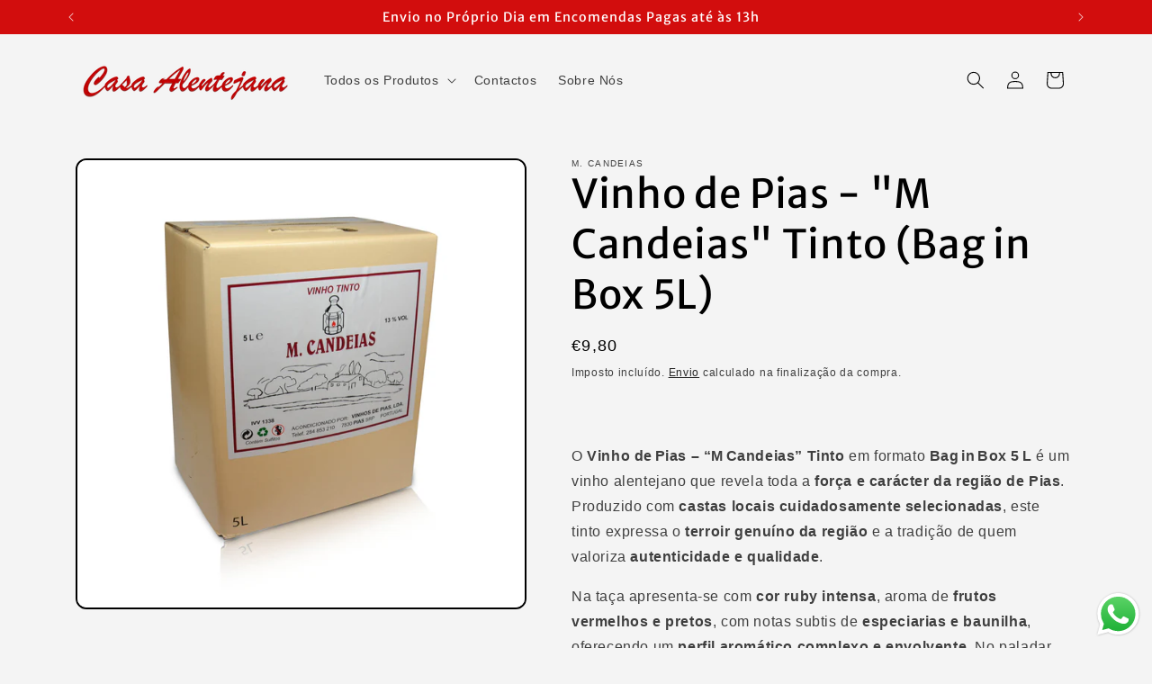

--- FILE ---
content_type: text/html; charset=utf-8
request_url: https://casalentejana.com/products/vinho-de-pias-m-candeias-tinto-bag-in-box-5l
body_size: 61200
content:
<!doctype html>
<html class="no-js" lang="pt-PT">
  <head>

    <!-- Google tag (gtag.js) --> 
<script async src="https://www.googletagmanager.com/gtag/js?id=AW-11305046506"></script> 
<script> 
window.dataLayer = window.dataLayer || []; 
function gtag(){dataLayer.push(arguments);} 
gtag('js', new Date()); 

gtag('config', 'AW-11305046506'); 
</script>

    
    <meta charset="utf-8">
    <meta http-equiv="X-UA-Compatible" content="IE=edge">
    <meta name="viewport" content="width=device-width,initial-scale=1">
    <meta name="theme-color" content="">

    <!-- Google Tag Manager -->
<script>(function(w,d,s,l,i){w[l]=w[l]||[];w[l].push({'gtm.start':
new Date().getTime(),event:'gtm.js'});var f=d.getElementsByTagName(s)[0],
j=d.createElement(s),dl=l!='dataLayer'?'&l='+l:'';j.async=true;j.src=
'https://www.googletagmanager.com/gtm.js?id='+i+dl;f.parentNode.insertBefore(j,f);
})(window,document,'script','dataLayer','GTM-WR3KF6TP');</script>
<!-- End Google Tag Manager -->
    <link rel="canonical" href="https://casalentejana.com/products/vinho-de-pias-m-candeias-tinto-bag-in-box-5l"><link rel="icon" type="image/png" href="//casalentejana.com/cdn/shop/files/logo_casaalentejana.png?crop=center&height=32&v=1651059488&width=32"><link rel="preconnect" href="https://fonts.shopifycdn.com" crossorigin><title>
      Vinho de Pias - &quot;M Candeias&quot; Tinto (Bag in Box 5L)
 &ndash; Casa Alentejana</title>

<!-- Avada Boost Sales Script -->

      


              
              
              
              
              
              
              
              <script>const AVADA_ENHANCEMENTS = {};
          AVADA_ENHANCEMENTS.contentProtection = false;
          AVADA_ENHANCEMENTS.hideCheckoutButon = false;
          AVADA_ENHANCEMENTS.cartSticky = false;
          AVADA_ENHANCEMENTS.multiplePixelStatus = undefined;
          AVADA_ENHANCEMENTS.inactiveStatus = false;
          AVADA_ENHANCEMENTS.cartButtonAnimationStatus = true;
          AVADA_ENHANCEMENTS.whatsappStatus = false;
          AVADA_ENHANCEMENTS.messengerStatus = false;
          AVADA_ENHANCEMENTS.livechatStatus = false;
          </script>



























      <script>
        const AVADA_CDT = {};
        AVADA_CDT.products = [];
        AVADA_CDT.template = "product";
        AVADA_CDT.collections = [];
        
          AVADA_CDT.collections.push("264108212407");
        

        const AVADA_INVQTY = {};
        
          AVADA_INVQTY[39494949306551] = 4;
        

        AVADA_CDT.cartitem = 0;
        AVADA_CDT.moneyformat = `€{{amount_with_comma_separator}}`;
        AVADA_CDT.cartTotalPrice = 0;
        
        AVADA_CDT.selected_variant_id = 39494949306551;
        AVADA_CDT.product = {"id": 6645149434039,"title": "Vinho de Pias - \"M Candeias\" Tinto (Bag in Box 5L)","handle": "vinho-de-pias-m-candeias-tinto-bag-in-box-5l","vendor": "M. Candeias",
            "type": "vinho","tags": ["box","pias","tinto","vinho"],"price": 980,"price_min": 980,"price_max": 980,
            "available": true,"price_varies": false,"compare_at_price": null,
            "compare_at_price_min": 0,"compare_at_price_max": 0,
            "compare_at_price_varies": false,"variants": [{"id":39494949306551,"title":"Default Title","option1":"Default Title","option2":null,"option3":null,"sku":"","requires_shipping":true,"taxable":true,"featured_image":null,"available":true,"name":"Vinho de Pias - \"M Candeias\" Tinto (Bag in Box 5L)","public_title":null,"options":["Default Title"],"price":980,"weight":5150,"compare_at_price":null,"inventory_management":"shopify","barcode":"","requires_selling_plan":false,"selling_plan_allocations":[]}],"featured_image": "\/\/casalentejana.com\/cdn\/shop\/products\/boccandeiastinto.jpg?v=1668527238","images": ["\/\/casalentejana.com\/cdn\/shop\/products\/boccandeiastinto.jpg?v=1668527238"]
            };
        

        window.AVADA_BADGES = window.AVADA_BADGES || {};
        window.AVADA_BADGES = [{"badgeEffect":"","showBadgeBorder":false,"badgePageType":"product","headerText":"Secure Checkout With","badgeBorderRadius":3,"collectionPageInlinePosition":"after","description":"Increase a sense of urgency and boost conversation rate on each product page. ","badgeStyle":"color","badgeList":["https:\/\/cdn1.avada.io\/boost-sales\/visa.svg","https:\/\/cdn1.avada.io\/boost-sales\/mastercard.svg","https:\/\/cdn1.avada.io\/boost-sales\/americanexpress.svg","https:\/\/cdn1.avada.io\/boost-sales\/discover.svg","https:\/\/cdn1.avada.io\/boost-sales\/paypal.svg","https:\/\/cdn1.avada.io\/boost-sales\/applepay.svg","https:\/\/cdn1.avada.io\/boost-sales\/googlepay.svg"],"cartInlinePosition":"after","isSetCustomWidthMobile":false,"homePageInlinePosition":"after","createdAt":"2024-01-08T10:50:57.316Z","badgeWidth":"full-width","showHeaderText":true,"showBadges":true,"customWidthSize":450,"cartPosition":"","shopDomain":"casa-alentejana.myshopify.com","shopId":"JXhmuqxbstRW6xhVg6NX","inlinePosition":"after","badgeBorderColor":"#e1e1e1","headingSize":16,"badgeCustomSize":70,"badgesSmartSelector":false,"headingColor":"#232323","textAlign":"avada-align-center","badgeSize":"small","priority":"0","collectionPagePosition":"","customWidthSizeInMobile":450,"name":"Product Pages","position":"","homePagePosition":"","status":true,"font":"default","removeBranding":true,"id":"UEkRyiCiWi9qjvq5OyHh"},{"badgeEffect":"","showBadgeBorder":false,"badgePageType":"footer","headerText":"","badgeBorderRadius":3,"collectionPageInlinePosition":"after","description":"Win customers' trust from every pages by showing various trust badges at website's footer.","badgeStyle":"color","badgeList":["https:\/\/cdn1.avada.io\/boost-sales\/visa.svg","https:\/\/cdn1.avada.io\/boost-sales\/mastercard.svg","https:\/\/cdn1.avada.io\/boost-sales\/americanexpress.svg","https:\/\/cdn1.avada.io\/boost-sales\/discover.svg","https:\/\/cdn1.avada.io\/boost-sales\/paypal.svg","https:\/\/cdn1.avada.io\/boost-sales\/applepay.svg","https:\/\/cdn1.avada.io\/boost-sales\/googlepay.svg"],"cartInlinePosition":"after","isSetCustomWidthMobile":false,"homePageInlinePosition":"after","createdAt":"2024-01-08T10:50:57.109Z","badgeWidth":"full-width","showHeaderText":true,"showBadges":true,"customWidthSize":450,"cartPosition":"","shopDomain":"casa-alentejana.myshopify.com","shopId":"JXhmuqxbstRW6xhVg6NX","inlinePosition":"after","badgeBorderColor":"#e1e1e1","headingSize":16,"badgeCustomSize":40,"badgesSmartSelector":false,"headingColor":"#232323","textAlign":"avada-align-center","badgeSize":"custom","priority":"0","selectedPreset":"Payment 1","collectionPagePosition":"","customWidthSizeInMobile":450,"name":"Footer","position":"","homePagePosition":"","status":true,"font":"default","removeBranding":true,"id":"VVnnjOd9IKS05EZ8tcau"}];

        window.AVADA_GENERAL_SETTINGS = window.AVADA_GENERAL_SETTINGS || {};
        window.AVADA_GENERAL_SETTINGS = {"badgeInlinePosition":"after","countdownProductPosition":"form[action='\/cart\/add']","badgeHomePosition":".footer__content-bottom","countdownHomePositionV2":"","countdownHomeInlinePositionV2":"","countdownCategoryInlinePosition":"after","countdownCategoryPositionV2":"","countdownProductPositionV2":"","themeDetected":"Crave","badgeCartPosition":".cart__footer","badgeCartInlinePosition":"after","countdownCategoryPosition":".price-item","countdownHomePosition":".price-item","countdownCategoryInlinePositionV2":"","badgeCollectionPosition":".footer__content-bottom","badgeHomeInlinePosition":"after","badgeProductPosition":".product-form","badgeCollectionInlinePosition":"after","countdownInlinePosition":"after","badgeFooterInlinePosition":"replace","countdownInlinePositionV2":"","countdownHomeInlinePosition":"after","badgeFooterPosition":".list.list-payment"};

        window.AVADA_COUNDOWNS = window.AVADA_COUNDOWNS || {};
        window.AVADA_COUNDOWNS = [{"badgeStatus":false},{},{"id":"3ddlmkLd1DkBI9MgryLY","categoryNumbWidth":30,"numbWidth":60,"countdownSmartSelector":false,"collectionPageInlinePosition":"after","stockTextSize":16,"daysText":"Days","countdownEndAction":"HIDE_COUNTDOWN","secondsText":"Seconds","saleCustomSeconds":"59","createdAt":"2024-01-08T10:50:56.417Z","txtDatePos":"txt_outside_box","numbHeight":60,"txtDateSize":16,"shopId":"JXhmuqxbstRW6xhVg6NX","inlinePosition":"after","headingSize":30,"categoryTxtDateSize":8,"textAlign":"text-center","displayLayout":"square-countdown","categoryNumberSize":14,"priority":"0","displayType":"ALL_PRODUCT","numbBorderColor":"#cccccc","productIds":[],"collectionPagePosition":"","name":"Product Pages","numbBorderWidth":1,"manualDisplayPlacement":"after","position":"form[action='\/cart\/add']","showCountdownTimer":true,"conditions":{"type":"ALL","conditions":[{"type":"TITLE","operation":"CONTAINS","value":""}]},"timeUnits":"unit-dhms","status":true,"manualDisplayPosition":"form[action='\/cart\/add']","stockTextBefore":"Only {{stock_qty}} left in stock. Hurry up 🔥","saleCustomMinutes":"10","categoryUseDefaultSize":true,"description":"Increase urgency and boost conversions for each product page.","saleDateType":"date-custom","numbBgColor":"#ffffff","txtDateColor":"#122234","numbColor":"#122234","minutesText":"Minutes","showInventoryCountdown":true,"numbBorderRadius":0,"shopDomain":"casa-alentejana.myshopify.com","countdownTextBottom":"","productExcludeIds":[],"headingColor":"#0985C5","stockType":"real_stock","linkText":"Hurry! sale ends in","saleCustomHours":"00","hoursText":"Hours","categoryTxtDatePos":"txt_outside_box","useDefaultSize":true,"stockTextColor":"#122234","categoryNumbHeight":30,"saleCustomDays":"00","removeBranding":true}];

        window.AVADA_STOCK_COUNTDOWNS = window.AVADA_STOCK_COUNTDOWNS || {};
        window.AVADA_STOCK_COUNTDOWNS = {"productExcludeIds":[],"delayAnimation":"1500","sliderColor":"#FF6D6D","textAlign":"avada-align-left","description":"Description label","animationForStockCountdown":"none","isDisplayHomePage":false,"queryPosition":"form[action='\/cart\/add']","type":"default","isShowStockSlider":false,"displayType":"ALL_PRODUCT","productIds":[],"timeRandom":["15000"],"name":"Stock Countdown","totalStock":100,"position":"above","shopId":"JXhmuqxbstRW6xhVg6NX","conditions":{"type":"ALL","conditions":[{"type":"TITLE","operation":"CONTAINS","value":""}]},"status":true,"customCss":"","stockCountdownContent":"\u003cp\u003eRápido! Já só temos\u0026nbsp;\u003cspan style=\"color: rgb(255, 0, 0);\"\u003e{{stock_qty}}\u003c\/span\u003e\u0026nbsp;em stock.\u003c\/p\u003e","isOnlyShowThanNumber":true,"numberShow":"2","id":"hKn7WFUucUJmGNurRTTd"};

        window.AVADA_COUNDOWNS_V2 = window.AVADA_COUNDOWNS_V2 || {};
        window.AVADA_COUNDOWNS_V2 = [];

        window.AVADA_BADGES_V2 = window.AVADA_BADGES_V2 || {};
        window.AVADA_BADGES_V2 = [];

        window.AVADA_INACTIVE_TAB = window.AVADA_INACTIVE_TAB || {};
        window.AVADA_INACTIVE_TAB = null;

        window.AVADA_LIVECHAT = window.AVADA_LIVECHAT || {};
        window.AVADA_LIVECHAT = {"whatsapp":[],"livechatStatus":false};

        window.AVADA_STICKY_ATC = window.AVADA_STICKY_ATC || {};
        window.AVADA_STICKY_ATC = null;

        window.AVADA_ATC_ANIMATION = window.AVADA_ATC_ANIMATION || {};
        window.AVADA_ATC_ANIMATION = {"animationForButton":"AVADA-pulsate-fwd","animationSpeed":"normal","customClassBtn":"","applyAddtoCart":true,"applyBuyNow":false,"status":true};

        window.AVADA_SP = window.AVADA_SP || {};
        window.AVADA_SP = {"shop":"JXhmuqxbstRW6xhVg6NX","configuration":{"position":"bottom-left","hide_time_ago":false,"smart_hide":false,"smart_hide_time":3,"smart_hide_unit":"days","truncate_product_name":true,"display_duration":5,"first_delay":10,"pops_interval":10,"max_pops_display":20,"show_mobile":true,"mobile_position":"bottom","animation":"fadeInUp","out_animation":"fadeOutDown","with_sound":false,"display_order":"order","only_product_viewing":false,"notice_continuously":false,"custom_css":"","replay":true,"included_urls":"","excluded_urls":"","excluded_product_type":"","countries_all":true,"countries":[],"allow_show":"all","hide_close":true,"close_time":1,"close_time_unit":"days","support_rtl":false},"notifications":{"PweChRqhZ2tcqUMZ95cI":{"settings":{"heading_text":"{{first_name}} in {{city}}, {{country}}","heading_font_weight":500,"heading_font_size":12,"content_text":"Purchased {{product_name}}","content_font_weight":800,"content_font_size":13,"background_image":"","background_color":"#FFF","heading_color":"#111","text_color":"#142A47","time_color":"#234342","with_border":false,"border_color":"#333333","border_width":1,"border_radius":20,"image_border_radius":20,"heading_decoration":null,"hover_product_decoration":null,"hover_product_color":"#122234","with_box_shadow":true,"font":"Raleway","language_code":"en","with_static_map":false,"use_dynamic_names":false,"dynamic_names":"","use_flag":false,"popup_custom_link":"","popup_custom_image":"","display_type":"popup","use_counter":false,"counter_color":"#0b4697","counter_unit_color":"#0b4697","counter_unit_plural":"views","counter_unit_single":"view","truncate_product_name":false,"allow_show":"all","included_urls":"","excluded_urls":""},"type":"order","items":[],"source":"shopify\/order"}},"removeBranding":true};

        window.AVADA_SP_V2 = window.AVADA_SP_V2 || {};
        window.AVADA_SP_V2 = [{"id":"OMShTtjMYZEQZFNIFv9y","borderColor":"#333333","truncateProductName":false,"isHideCustomerName":false,"backgroundImage":"","contentFontSize":13,"dayAgoTimeUnit":"hours","type":"recent_sales","desktopPosition":"bottom_left","importDemo":"import_random_product","borderWidth":1,"shopId":"JXhmuqxbstRW6xhVg6NX","isShowOnMobile":true,"withBorder":false,"headingFontSize":12,"contentFontWeight":800,"mobilePositions":"bottom","languageCode":"en","isGenerateDayAgo":true,"notificationsImport":[],"dayAgoTime":"1","isShowDemo":false,"name":"Recent Sale","typeTheme":"basic1","specificProducts":[],"headingFontWeight":500,"font":"Raleway","createdAt":"2024-01-08T10:50:56.718Z","headingText":"\u003cp\u003e{{first_name}} em {{city}}, {{country}}\u003c\/p\u003e","isUseAdvancedSettings":true,"contentText":"\u003cp\u003eComprou {{product_name}}\u003c\/p\u003e","status":true,"productsRandom":[{"image":{"src":"https:\/\/cdn.shopify.com\/s\/files\/1\/0545\/0448\/9143\/products\/toucinho.png?v=1668526488"},"images":[{"updated_at":"2022-11-24T15:15:24+00:00","src":"https:\/\/cdn.shopify.com\/s\/files\/1\/0545\/0448\/9143\/products\/toucinho.png?v=1668526488","product_id":6642522521783,"admin_graphql_api_id":"gid:\/\/shopify\/ProductImage\/32157807018167","alt":"comprar toucinho","width":2048,"created_at":"2022-11-15T15:34:46+00:00","variant_ids":[],"id":32157807018167,"position":1,"height":2048},{"updated_at":"2022-11-15T15:34:48+00:00","src":"https:\/\/cdn.shopify.com\/s\/files\/1\/0545\/0448\/9143\/products\/DSC_0218.jpg?v=1668526488","product_id":6642522521783,"admin_graphql_api_id":"gid:\/\/shopify\/ProductImage\/28436427571383","alt":"toucinho","width":2000,"created_at":"2021-03-30T17:48:44+01:00","variant_ids":[],"id":28436427571383,"position":2,"height":1333}],"options":[{"product_id":6642522521783,"values":["Default Title"],"name":"Title","id":8559205515447,"position":1}],"available":true,"handle":"toucinho-entremeada-de-porco-preto","id":6642522521783,"variants":[{"inventory_quantity":5,"compare_at_price":null,"inventory_management":"shopify","src":"https:\/\/cdn.shopify.com\/s\/files\/1\/0545\/0448\/9143\/products\/toucinho.png?v=1668526488","price":"6.90","option3":null,"available":true,"option1":"Default Title","id":39488776208567,"option2":null,"title":"Default Title"}],"title":"Toucinho entremeada de porco preto","featured_image":"https:\/\/cdn.shopify.com\/s\/files\/1\/0545\/0448\/9143\/products\/toucinho.png?v=1668526488","status":"active"},{"image":{"src":"https:\/\/cdn.shopify.com\/s\/files\/1\/0545\/0448\/9143\/products\/torresmossoltos.png?v=1668526471"},"images":[{"updated_at":"2022-11-24T15:15:09+00:00","src":"https:\/\/cdn.shopify.com\/s\/files\/1\/0545\/0448\/9143\/products\/torresmossoltos.png?v=1668526471","product_id":6642506170551,"admin_graphql_api_id":"gid:\/\/shopify\/ProductImage\/32157806788791","alt":"comprar torresmos","width":2048,"created_at":"2022-11-15T15:34:28+00:00","variant_ids":[],"id":32157806788791,"position":1,"height":2048},{"updated_at":"2022-11-15T15:34:31+00:00","src":"https:\/\/cdn.shopify.com\/s\/files\/1\/0545\/0448\/9143\/products\/DSC_0217.jpg?v=1668526471","product_id":6642506170551,"admin_graphql_api_id":"gid:\/\/shopify\/ProductImage\/28436339556535","alt":"torresmos soltos","width":2000,"created_at":"2021-03-30T17:41:23+01:00","variant_ids":[],"id":28436339556535,"position":2,"height":1333}],"options":[{"product_id":6642506170551,"values":["Default Title"],"name":"Title","id":8559183921335,"position":1}],"available":true,"handle":"torresmos-soltos","id":6642506170551,"variants":[{"inventory_quantity":3,"compare_at_price":null,"inventory_management":"shopify","src":"https:\/\/cdn.shopify.com\/s\/files\/1\/0545\/0448\/9143\/products\/torresmossoltos.png?v=1668526471","price":"3.20","option3":null,"available":true,"option1":"Default Title","id":39488747634871,"option2":null,"title":"Default Title"}],"title":"Torresmos soltos","featured_image":"https:\/\/cdn.shopify.com\/s\/files\/1\/0545\/0448\/9143\/products\/torresmossoltos.png?v=1668526471","status":"active"},{"image":{"src":"https:\/\/cdn.shopify.com\/s\/files\/1\/0545\/0448\/9143\/products\/chouricosangue.png?v=1668523481"},"images":[{"updated_at":"2022-11-24T14:58:34+00:00","src":"https:\/\/cdn.shopify.com\/s\/files\/1\/0545\/0448\/9143\/products\/chouricosangue.png?v=1668523481","product_id":6642468061367,"admin_graphql_api_id":"gid:\/\/shopify\/ProductImage\/32157706125495","alt":"comprar chouriça de sangue","width":2048,"created_at":"2022-11-15T14:44:38+00:00","variant_ids":[],"id":32157706125495,"position":1,"height":2048},{"updated_at":"2022-11-15T14:44:41+00:00","src":"https:\/\/cdn.shopify.com\/s\/files\/1\/0545\/0448\/9143\/products\/DSC_0192.jpg?v=1668523481","product_id":6642468061367,"admin_graphql_api_id":"gid:\/\/shopify\/ProductImage\/28436161134775","alt":"chouriço de sangue","width":2000,"created_at":"2021-03-30T17:24:58+01:00","variant_ids":[],"id":28436161134775,"position":2,"height":1333}],"options":[{"product_id":6642468061367,"values":["Default Title"],"name":"Title","id":8559130771639,"position":1}],"available":true,"handle":"chourico-de-sangue","id":6642468061367,"variants":[{"inventory_quantity":4,"compare_at_price":null,"inventory_management":"shopify","src":"https:\/\/cdn.shopify.com\/s\/files\/1\/0545\/0448\/9143\/products\/chouricosangue.png?v=1668523481","price":"3.85","option3":null,"available":true,"option1":"Default Title","id":39488661455031,"option2":null,"title":"Default Title"}],"title":"Chouriço de sangue","featured_image":"https:\/\/cdn.shopify.com\/s\/files\/1\/0545\/0448\/9143\/products\/chouricosangue.png?v=1668523481","status":"active"},{"image":{"src":"https:\/\/cdn.shopify.com\/s\/files\/1\/0545\/0448\/9143\/products\/paiola.png?v=1668525634"},"images":[{"updated_at":"2022-11-24T15:07:00+00:00","src":"https:\/\/cdn.shopify.com\/s\/files\/1\/0545\/0448\/9143\/products\/paiola.png?v=1668525634","product_id":6642458001591,"admin_graphql_api_id":"gid:\/\/shopify\/ProductImage\/32157783752887","alt":"comprar paiola","width":2048,"created_at":"2022-11-15T15:20:31+00:00","variant_ids":[],"id":32157783752887,"position":1,"height":2048},{"updated_at":"2022-11-15T15:20:34+00:00","src":"https:\/\/cdn.shopify.com\/s\/files\/1\/0545\/0448\/9143\/products\/DSC_0182.jpg?v=1668525634","product_id":6642458001591,"admin_graphql_api_id":"gid:\/\/shopify\/ProductImage\/28436121157815","alt":"paiola","width":2000,"created_at":"2021-03-30T17:21:11+01:00","variant_ids":[],"id":28436121157815,"position":2,"height":1333}],"options":[{"product_id":6642458001591,"values":["Default Title"],"name":"Title","id":8559117336759,"position":1}],"available":true,"handle":"paiola-de-porco-preto","id":6642458001591,"variants":[{"inventory_quantity":4,"compare_at_price":null,"inventory_management":"shopify","src":"https:\/\/cdn.shopify.com\/s\/files\/1\/0545\/0448\/9143\/products\/paiola.png?v=1668525634","price":"20.32","option3":null,"available":true,"option1":"Default Title","id":39488634847415,"option2":null,"title":"Default Title"}],"title":"Paiola - Porco Preto","featured_image":"https:\/\/cdn.shopify.com\/s\/files\/1\/0545\/0448\/9143\/products\/paiola.png?v=1668525634","status":"active"},{"image":{"src":"https:\/\/cdn.shopify.com\/s\/files\/1\/0545\/0448\/9143\/products\/paiocachaco2.png?v=1668525296"},"images":[{"updated_at":"2022-11-24T15:04:55+00:00","src":"https:\/\/cdn.shopify.com\/s\/files\/1\/0545\/0448\/9143\/products\/paiocachaco2.png?v=1668525296","product_id":6642434310327,"admin_graphql_api_id":"gid:\/\/shopify\/ProductImage\/32157767368887","alt":"comprar paio do cachaço","width":2048,"created_at":"2022-11-15T15:14:52+00:00","variant_ids":[],"id":32157767368887,"position":1,"height":2048},{"updated_at":"2022-11-15T15:14:56+00:00","src":"https:\/\/cdn.shopify.com\/s\/files\/1\/0545\/0448\/9143\/products\/DSC_0159.jpg?v=1668525296","product_id":6642434310327,"admin_graphql_api_id":"gid:\/\/shopify\/ProductImage\/28436007944375","alt":"paio do cachaço","width":2000,"created_at":"2021-03-30T17:10:32+01:00","variant_ids":[],"id":28436007944375,"position":2,"height":1333}],"options":[{"product_id":6642434310327,"values":["Default Title"],"name":"Title","id":8559082930359,"position":1}],"available":true,"handle":"paio-do-cachaco","id":6642434310327,"variants":[{"inventory_quantity":10,"compare_at_price":null,"inventory_management":"shopify","src":"https:\/\/cdn.shopify.com\/s\/files\/1\/0545\/0448\/9143\/products\/paiocachaco2.png?v=1668525296","price":"14.70","option3":null,"available":true,"option1":"Default Title","id":39488569671863,"option2":null,"title":"Default Title"}],"title":"Paio do cachaço - Porco Preto","featured_image":"https:\/\/cdn.shopify.com\/s\/files\/1\/0545\/0448\/9143\/products\/paiocachaco2.png?v=1668525296","status":"active"},{"image":{"src":"https:\/\/cdn.shopify.com\/s\/files\/1\/0545\/0448\/9143\/products\/paiolombo1.png?v=1668525530"},"images":[{"updated_at":"2022-11-24T15:05:48+00:00","src":"https:\/\/cdn.shopify.com\/s\/files\/1\/0545\/0448\/9143\/products\/paiolombo1.png?v=1668525530","product_id":6642425757879,"admin_graphql_api_id":"gid:\/\/shopify\/ProductImage\/32157780050103","alt":"comprar paio do lombo","width":2048,"created_at":"2022-11-15T15:18:01+00:00","variant_ids":[],"id":32157780050103,"position":1,"height":2048},{"updated_at":"2022-11-15T15:18:50+00:00","src":"https:\/\/cdn.shopify.com\/s\/files\/1\/0545\/0448\/9143\/products\/DSC_0153.jpg?v=1668525530","product_id":6642425757879,"admin_graphql_api_id":"gid:\/\/shopify\/ProductImage\/28435961446583","alt":"paio do lombo","width":2000,"created_at":"2021-03-30T17:06:18+01:00","variant_ids":[],"id":28435961446583,"position":2,"height":1333}],"options":[{"product_id":6642425757879,"values":["Default Title"],"name":"Title","id":8559070773431,"position":1}],"available":true,"handle":"paio-do-lombo-porco-preto","id":6642425757879,"variants":[{"inventory_quantity":6,"compare_at_price":null,"inventory_management":"shopify","src":"https:\/\/cdn.shopify.com\/s\/files\/1\/0545\/0448\/9143\/products\/paiolombo1.png?v=1668525530","price":"12.80","option3":null,"available":true,"option1":"Default Title","id":39488547258551,"option2":null,"title":"Default Title"}],"title":"Paio do lombo - Porco Preto","featured_image":"https:\/\/cdn.shopify.com\/s\/files\/1\/0545\/0448\/9143\/products\/paiolombo1.png?v=1668525530","status":"active"},{"image":{"src":"https:\/\/cdn.shopify.com\/s\/files\/1\/0545\/0448\/9143\/products\/paiotradicional.png?v=1668525599"},"images":[{"updated_at":"2022-11-24T15:06:42+00:00","src":"https:\/\/cdn.shopify.com\/s\/files\/1\/0545\/0448\/9143\/products\/paiotradicional.png?v=1668525599","product_id":6642404786359,"admin_graphql_api_id":"gid:\/\/shopify\/ProductImage\/32157783425207","alt":"comprar paio ","width":2048,"created_at":"2022-11-15T15:19:56+00:00","variant_ids":[],"id":32157783425207,"position":1,"height":2048},{"updated_at":"2022-11-24T15:06:50+00:00","src":"https:\/\/cdn.shopify.com\/s\/files\/1\/0545\/0448\/9143\/products\/DSC_0144.jpg?v=1668525599","product_id":6642404786359,"admin_graphql_api_id":"gid:\/\/shopify\/ProductImage\/28435867500727","alt":"paio alentejano","width":2000,"created_at":"2021-03-30T16:56:05+01:00","variant_ids":[],"id":28435867500727,"position":2,"height":1333}],"options":[{"product_id":6642404786359,"values":["Default Title"],"name":"Title","id":8559040659639,"position":1}],"available":true,"handle":"paio-tradicional-porco-preto","id":6642404786359,"variants":[{"inventory_quantity":6,"compare_at_price":null,"inventory_management":"shopify","src":"https:\/\/cdn.shopify.com\/s\/files\/1\/0545\/0448\/9143\/products\/paiotradicional.png?v=1668525599","price":"8.80","option3":null,"available":true,"option1":"Default Title","id":39488499777719,"option2":null,"title":"Default Title"}],"title":"Paio tradicional - Porco Preto","featured_image":"https:\/\/cdn.shopify.com\/s\/files\/1\/0545\/0448\/9143\/products\/paiotradicional.png?v=1668525599","status":"active"},{"image":{"src":"https:\/\/cdn.shopify.com\/s\/files\/1\/0545\/0448\/9143\/products\/chourica.png?v=1668523443"},"images":[{"updated_at":"2022-11-24T14:57:57+00:00","src":"https:\/\/cdn.shopify.com\/s\/files\/1\/0545\/0448\/9143\/products\/chourica.png?v=1668523443","product_id":6642372346039,"admin_graphql_api_id":"gid:\/\/shopify\/ProductImage\/32157705797815","alt":"comprar chouriça","width":2048,"created_at":"2022-11-15T14:44:00+00:00","variant_ids":[],"id":32157705797815,"position":1,"height":2048},{"updated_at":"2022-11-15T14:44:03+00:00","src":"https:\/\/cdn.shopify.com\/s\/files\/1\/0545\/0448\/9143\/products\/DSC_0132.jpg?v=1668523443","product_id":6642372346039,"admin_graphql_api_id":"gid:\/\/shopify\/ProductImage\/28435722010807","alt":"chouriça de porco preto","width":2000,"created_at":"2021-03-30T16:41:06+01:00","variant_ids":[],"id":28435722010807,"position":2,"height":1333}],"options":[{"product_id":6642372346039,"values":["Default Title"],"name":"Title","id":8558993998007,"position":1}],"available":true,"handle":"chourica-de-porco-preto","id":6642372346039,"variants":[{"inventory_quantity":5,"compare_at_price":null,"inventory_management":"shopify","src":"https:\/\/cdn.shopify.com\/s\/files\/1\/0545\/0448\/9143\/products\/chourica.png?v=1668523443","price":"5.80","option3":null,"available":true,"option1":"Default Title","id":39488427360439,"option2":null,"title":"Default Title"}],"title":"Chouriça - Porco Preto","featured_image":"https:\/\/cdn.shopify.com\/s\/files\/1\/0545\/0448\/9143\/products\/chourica.png?v=1668523443","status":"active"},{"image":{"src":"https:\/\/cdn.shopify.com\/s\/files\/1\/0545\/0448\/9143\/products\/tabuafatiada.png?v=1668526444"},"images":[{"updated_at":"2022-11-24T15:14:39+00:00","src":"https:\/\/cdn.shopify.com\/s\/files\/1\/0545\/0448\/9143\/products\/tabuafatiada.png?v=1668526444","product_id":6642309726391,"admin_graphql_api_id":"gid:\/\/shopify\/ProductImage\/32157806297271","alt":"comprar enchidos online","width":2048,"created_at":"2022-11-15T15:34:01+00:00","variant_ids":[],"id":32157806297271,"position":1,"height":2048},{"updated_at":"2022-11-15T15:34:04+00:00","src":"https:\/\/cdn.shopify.com\/s\/files\/1\/0545\/0448\/9143\/products\/DSC_0104.jpg?v=1668526444","product_id":6642309726391,"admin_graphql_api_id":"gid:\/\/shopify\/ProductImage\/28435439190199","alt":"enchidos de porco preto","width":1333,"created_at":"2021-03-30T16:11:39+01:00","variant_ids":[],"id":28435439190199,"position":2,"height":2000}],"options":[{"product_id":6642309726391,"values":["Default Title"],"name":"Title","id":8558903132343,"position":1}],"available":true,"handle":"tabua-de-enchidos-fatiados","id":6642309726391,"variants":[{"inventory_quantity":7,"compare_at_price":null,"inventory_management":"shopify","src":"https:\/\/cdn.shopify.com\/s\/files\/1\/0545\/0448\/9143\/products\/tabuafatiada.png?v=1668526444","price":"4.97","option3":null,"available":true,"option1":"Default Title","id":39488226885815,"option2":null,"title":"Default Title"}],"title":"Tábua de enchidos fatiados","featured_image":"https:\/\/cdn.shopify.com\/s\/files\/1\/0545\/0448\/9143\/products\/tabuafatiada.png?v=1668526444","status":"active"},{"image":{"src":"https:\/\/cdn.shopify.com\/s\/files\/1\/0545\/0448\/9143\/products\/paiolombofatiado.png?v=1668525564"},"images":[{"updated_at":"2022-11-24T15:06:06+00:00","src":"https:\/\/cdn.shopify.com\/s\/files\/1\/0545\/0448\/9143\/products\/paiolombofatiado.png?v=1668525564","product_id":6642293964983,"admin_graphql_api_id":"gid:\/\/shopify\/ProductImage\/32157782966455","alt":"paio do lombo fatiado","width":2048,"created_at":"2022-11-15T15:19:21+00:00","variant_ids":[],"id":32157782966455,"position":1,"height":2048},{"updated_at":"2022-11-24T15:06:19+00:00","src":"https:\/\/cdn.shopify.com\/s\/files\/1\/0545\/0448\/9143\/products\/DSC_0097.jpg?v=1668525564","product_id":6642293964983,"admin_graphql_api_id":"gid:\/\/shopify\/ProductImage\/28435352813751","alt":"comprar paio do lombo","width":1333,"created_at":"2021-03-30T16:03:14+01:00","variant_ids":[],"id":28435352813751,"position":2,"height":2000}],"options":[{"product_id":6642293964983,"values":["Default Title"],"name":"Title","id":8558880063671,"position":1}],"available":true,"handle":"paio-do-lombo-fatiado","id":6642293964983,"variants":[{"inventory_quantity":10,"compare_at_price":null,"inventory_management":"shopify","src":"https:\/\/cdn.shopify.com\/s\/files\/1\/0545\/0448\/9143\/products\/paiolombofatiado.png?v=1668525564","price":"4.80","option3":null,"available":true,"option1":"Default Title","id":39488155910327,"option2":null,"title":"Default Title"}],"title":"Paio do lombo fatiado - Porco Preto","featured_image":"https:\/\/cdn.shopify.com\/s\/files\/1\/0545\/0448\/9143\/products\/paiolombofatiado.png?v=1668525564","status":"active"}],"address":{"country":"Portugal","city":"Loulé"},"borderRadius":"46.5px 5px 5px 46.5px","imageBorderRadius":"50%","typeLayout":"layout_3","headerTextColor":"#18A5A7","backgroundColor":"#D9A28F","headingColor":"#ffffff","textColor":"#ffffff","productScope":"scope_specific_products","actionColorEnd":"#b90505","triggerCollectionIds":[],"themeName":"Red","isBigPicture":false,"timeColor":"#ffffff","chooseTriggerPopup":"all_products","isGradient":true,"actionColorStart":"#b90505","theme":"sp-red","click":1016,"close":2839,"hover":2406,"notifications":[{"product_id":9637468963140,"first_name":"Joana","city":"Peso da Regua","country":"Portugal","date":"2026-01-21T17:01:07.000Z","shipping_first_name":"Joana","shipping_city":"Vila Nova de Gaia","shipping_country":"Portugal","type":"order","title":"Queijo de ovelha Gourmet - Guilherme - 500g","product_image":"https:\/\/cdn.shopify.com\/s\/files\/1\/0545\/0448\/9143\/files\/queijo_gourmet.jpg?v=1728938590","product_name":"Queijo de ovelha Gourmet - Guilherme","product_link":"https:\/\/casa-alentejana.myshopify.com\/products\/queijo-de-ovelha-gourmet-guilherme","product_handle":"queijo-de-ovelha-gourmet-guilherme"},{"product_id":6645300920503,"first_name":"Joana","city":"Peso da Regua","country":"Portugal","date":"2026-01-21T17:01:07.000Z","shipping_first_name":"Joana","shipping_city":"Vila Nova de Gaia","shipping_country":"Portugal","type":"order","title":"Popias Alentejanas (pack 3)","product_image":"https:\/\/cdn.shopify.com\/s\/files\/1\/0545\/0448\/9143\/products\/popias.png?v=1668525686","product_name":"Popias Alentejanas (pack 3)","product_link":"https:\/\/casa-alentejana.myshopify.com\/products\/popias-alentejanas","product_handle":"popias-alentejanas"},{"product_id":6652737159351,"first_name":"Joana","city":"Peso da Regua","country":"Portugal","date":"2026-01-21T17:01:07.000Z","shipping_first_name":"Joana","shipping_city":"Vila Nova de Gaia","shipping_country":"Portugal","type":"order","title":"Pão caseiro Alentejano","product_image":"https:\/\/cdn.shopify.com\/s\/files\/1\/0545\/0448\/9143\/products\/paofontesferrenhas.jpg?v=1668528363","product_name":"Pão caseiro Alentejano","product_link":"https:\/\/casa-alentejana.myshopify.com\/products\/pao-caseiro-alentejano","product_handle":"pao-caseiro-alentejano"},{"product_id":6652741615799,"first_name":"Joana","city":"Peso da Regua","country":"Portugal","date":"2026-01-21T17:01:07.000Z","shipping_first_name":"Joana","shipping_city":"Vila Nova de Gaia","shipping_country":"Portugal","type":"order","title":"Pão caseiro - São Miguel do Pinheiro - 1 kg","product_image":"https:\/\/cdn.shopify.com\/s\/files\/1\/0545\/0448\/9143\/files\/paos.miguel23.png?v=1714730020","product_name":"Pão caseiro - São Miguel do Pinheiro","product_link":"https:\/\/casa-alentejana.myshopify.com\/products\/pao-caseiro-sao-miguel-do-pinheiro","product_handle":"pao-caseiro-sao-miguel-do-pinheiro"},{"product_id":6644551909559,"first_name":"Joana","city":"Peso da Regua","country":"Portugal","date":"2026-01-21T17:01:07.000Z","shipping_first_name":"Joana","shipping_city":"Vila Nova de Gaia","shipping_country":"Portugal","type":"order","title":"Queijo de cabra curado (pack 2)","product_image":"https:\/\/cdn.shopify.com\/s\/files\/1\/0545\/0448\/9143\/products\/queijocabra.png?v=1668526070","product_name":"Queijo de cabra curado (pack 2)","product_link":"https:\/\/casa-alentejana.myshopify.com\/products\/queijo-de-cabra-curado-alentejo-pack-de-2","product_handle":"queijo-de-cabra-curado-alentejo-pack-de-2"},{"product_id":6644999880887,"first_name":"Joana","city":"Peso da Regua","country":"Portugal","date":"2026-01-21T17:01:07.000Z","shipping_first_name":"Joana","shipping_city":"Vila Nova de Gaia","shipping_country":"Portugal","type":"order","title":"Doce de figo","product_image":"https:\/\/cdn.shopify.com\/s\/files\/1\/0545\/0448\/9143\/products\/docefigo.png?v=1668523653","product_name":"Doce de figo","product_link":"https:\/\/casa-alentejana.myshopify.com\/products\/doce-de-figo","product_handle":"doce-de-figo"},{"product_id":6644995162295,"first_name":"Joana","city":"Peso da Regua","country":"Portugal","date":"2026-01-21T17:01:07.000Z","shipping_first_name":"Joana","shipping_city":"Vila Nova de Gaia","shipping_country":"Portugal","type":"order","title":"Doce de abóbora com noz","product_image":"https:\/\/cdn.shopify.com\/s\/files\/1\/0545\/0448\/9143\/products\/doceaboborac_noz.png?v=1668523623","product_name":"Doce de abóbora com noz","product_link":"https:\/\/casa-alentejana.myshopify.com\/products\/doce-de-abobora-com-noz","product_handle":"doce-de-abobora-com-noz"},{"product_id":6652741615799,"first_name":"Margarida","city":"Vila Nova de Gaia","country":"Portugal","date":"2026-01-20T14:34:35.000Z","shipping_first_name":"Margarida","shipping_city":"Vila Nova de Gaia","shipping_country":"Portugal","type":"order","title":"Pão caseiro - São Miguel do Pinheiro - 1 kg","product_image":"https:\/\/cdn.shopify.com\/s\/files\/1\/0545\/0448\/9143\/files\/paos.miguel23.png?v=1714730020","product_name":"Pão caseiro - São Miguel do Pinheiro","product_link":"https:\/\/casa-alentejana.myshopify.com\/products\/pao-caseiro-sao-miguel-do-pinheiro","product_handle":"pao-caseiro-sao-miguel-do-pinheiro"},{"product_id":6644551909559,"first_name":"Sylviane","city":"Meaux","country":"France","date":"2026-01-19T09:48:11.000Z","shipping_first_name":"Sylviane","shipping_city":"Meaux","shipping_country":"France","type":"order","title":"Queijo de cabra curado (pack 2)","product_image":"https:\/\/cdn.shopify.com\/s\/files\/1\/0545\/0448\/9143\/products\/queijocabra.png?v=1668526070","product_name":"Queijo de cabra curado (pack 2)","product_link":"https:\/\/casa-alentejana.myshopify.com\/products\/queijo-de-cabra-curado-alentejo-pack-de-2","product_handle":"queijo-de-cabra-curado-alentejo-pack-de-2"},{"product_id":6644493877431,"first_name":"Sylviane","city":"Meaux","country":"France","date":"2026-01-19T09:48:11.000Z","shipping_first_name":"Sylviane","shipping_city":"Meaux","shipping_country":"France","type":"order","title":"Queijinho de ovelha (puro de ovelha)","product_image":"https:\/\/cdn.shopify.com\/s\/files\/1\/0545\/0448\/9143\/files\/queijo_de_ovelha.jpg?v=1728930924","product_name":"Queijinho de ovelha (puro de ovelha)","product_link":"https:\/\/casa-alentejana.myshopify.com\/products\/queijinho-de-ovelha-puro-de-ovelha","product_handle":"queijinho-de-ovelha-puro-de-ovelha"},{"product_id":6642522521783,"first_name":"Sylviane","city":"Meaux","country":"France","date":"2026-01-19T09:48:11.000Z","shipping_first_name":"Sylviane","shipping_city":"Meaux","shipping_country":"France","type":"order","title":"Toucinho entremeada de porco preto","product_image":"https:\/\/cdn.shopify.com\/s\/files\/1\/0545\/0448\/9143\/products\/toucinho.png?v=1668526488","product_name":"Toucinho entremeada de porco preto","product_link":"https:\/\/casa-alentejana.myshopify.com\/products\/toucinho-entremeada-de-porco-preto","product_handle":"toucinho-entremeada-de-porco-preto"},{"product_id":6642372346039,"first_name":"Sylviane","city":"Meaux","country":"France","date":"2026-01-19T09:48:11.000Z","shipping_first_name":"Sylviane","shipping_city":"Meaux","shipping_country":"France","type":"order","title":"Chouriça - Porco Preto","product_image":"https:\/\/cdn.shopify.com\/s\/files\/1\/0545\/0448\/9143\/products\/chourica.png?v=1668523443","product_name":"Chouriça - Porco Preto","product_link":"https:\/\/casa-alentejana.myshopify.com\/products\/chourica-de-porco-preto","product_handle":"chourica-de-porco-preto"},{"product_id":6652737159351,"first_name":"Sylviane","city":"Meaux","country":"France","date":"2026-01-19T09:48:11.000Z","shipping_first_name":"Sylviane","shipping_city":"Meaux","shipping_country":"France","type":"order","title":"Pão caseiro Alentejano","product_image":"https:\/\/cdn.shopify.com\/s\/files\/1\/0545\/0448\/9143\/products\/paofontesferrenhas.jpg?v=1668528363","product_name":"Pão caseiro Alentejano","product_link":"https:\/\/casa-alentejana.myshopify.com\/products\/pao-caseiro-alentejano","product_handle":"pao-caseiro-alentejano"},{"product_id":6645264318647,"first_name":"Laura","city":"Queluz","country":"Portugal","date":"2026-01-18T21:34:13.000Z","shipping_first_name":"Laura","shipping_city":"Queluz","shipping_country":"Portugal","type":"order","title":"Melosa \"Dom Chique\" (medronho e mel)","product_image":"https:\/\/cdn.shopify.com\/s\/files\/1\/0545\/0448\/9143\/products\/melosa.jpg?v=1669135999","product_name":"Melosa \"Dom Chique\" (medronho e mel)","product_link":"https:\/\/casa-alentejana.myshopify.com\/products\/melosa-dom-chique","product_handle":"melosa-dom-chique"},{"product_id":9637428625732,"first_name":"jose luis","city":"Ferrol","country":"Spain","date":"2026-01-18T18:32:36.000Z","shipping_first_name":"jose luis","shipping_city":"Ferrol","shipping_country":"Spain","type":"order","title":"Queijo de ovelha amanteigado - Charrua","product_image":"https:\/\/cdn.shopify.com\/s\/files\/1\/0545\/0448\/9143\/files\/queijo_ovelha_charrua.jpg?v=1728934643","product_name":"Queijo de ovelha amanteigado - Charrua","product_link":"https:\/\/casa-alentejana.myshopify.com\/products\/queijo-de-ovelha-amanteigado-charrua","product_handle":"queijo-de-ovelha-amanteigado-charrua"},{"product_id":6671417573559,"first_name":"Fernando","city":"Pousados","country":"Portugal","date":"2026-01-11T09:18:33.000Z","shipping_first_name":"Fernando","shipping_city":"Pousados","shipping_country":"Portugal","type":"order","title":"Presunto inteiro - Porco Preto","product_image":"https:\/\/cdn.shopify.com\/s\/files\/1\/0545\/0448\/9143\/files\/Presunto_inteiro.png?v=1762032190","product_name":"Presunto inteiro - Porco Preto","product_link":"https:\/\/casa-alentejana.myshopify.com\/products\/presunto-inteiro-porco-preto","product_handle":"presunto-inteiro-porco-preto"},{"product_id":7240833368247,"first_name":"Alexandre","city":"Porto","country":"Portugal","date":"2026-01-08T12:32:48.000Z","shipping_first_name":"Alexandre","shipping_city":"Porto","shipping_country":"Portugal","type":"order","title":"Queijo DOP - Guilherme - 230g","product_image":"https:\/\/cdn.shopify.com\/s\/files\/1\/0545\/0448\/9143\/files\/Designsemnome_3.png?v=1714731313","product_name":"Queijo DOP - Guilherme","product_link":"https:\/\/casa-alentejana.myshopify.com\/products\/queijo-dop-guilherme","product_handle":"queijo-dop-guilherme"},{"product_id":6644493877431,"first_name":"Alexandre","city":"Porto","country":"Portugal","date":"2026-01-08T12:32:48.000Z","shipping_first_name":"Alexandre","shipping_city":"Porto","shipping_country":"Portugal","type":"order","title":"Queijinho de ovelha (puro de ovelha)","product_image":"https:\/\/cdn.shopify.com\/s\/files\/1\/0545\/0448\/9143\/files\/queijo_de_ovelha.jpg?v=1728930924","product_name":"Queijinho de ovelha (puro de ovelha)","product_link":"https:\/\/casa-alentejana.myshopify.com\/products\/queijinho-de-ovelha-puro-de-ovelha","product_handle":"queijinho-de-ovelha-puro-de-ovelha"},{"product_id":6644507508919,"first_name":"Alexandre","city":"Porto","country":"Portugal","date":"2026-01-08T12:32:48.000Z","shipping_first_name":"Alexandre","shipping_city":"Porto","shipping_country":"Portugal","type":"order","title":"Queijinho de mistura","product_image":"https:\/\/cdn.shopify.com\/s\/files\/1\/0545\/0448\/9143\/files\/Queijinho_de_mistura.jpg?v=1728930595","product_name":"Queijinho de mistura","product_link":"https:\/\/casa-alentejana.myshopify.com\/products\/queijinho-de-mistura-leite-ovelha-e-vaca","product_handle":"queijinho-de-mistura-leite-ovelha-e-vaca"},{"product_id":6652741615799,"first_name":"Alexandre","city":"Porto","country":"Portugal","date":"2026-01-08T12:32:48.000Z","shipping_first_name":"Alexandre","shipping_city":"Porto","shipping_country":"Portugal","type":"order","title":"Pão caseiro - São Miguel do Pinheiro - 1 kg","product_image":"https:\/\/cdn.shopify.com\/s\/files\/1\/0545\/0448\/9143\/files\/paos.miguel23.png?v=1714730020","product_name":"Pão caseiro - São Miguel do Pinheiro","product_link":"https:\/\/casa-alentejana.myshopify.com\/products\/pao-caseiro-sao-miguel-do-pinheiro","product_handle":"pao-caseiro-sao-miguel-do-pinheiro"},{"product_id":6645253931191,"first_name":"Alexandre","city":"Porto","country":"Portugal","date":"2026-01-08T12:32:48.000Z","shipping_first_name":"Alexandre","shipping_city":"Porto","shipping_country":"Portugal","type":"order","title":"Aguardente de Medronho do Algarve","product_image":"https:\/\/cdn.shopify.com\/s\/files\/1\/0545\/0448\/9143\/products\/medronho.jpg?v=1669135923","product_name":"Aguardente de Medronho do Algarve","product_link":"https:\/\/casa-alentejana.myshopify.com\/products\/aguardente-de-medronho-do-algarve","product_handle":"aguardente-de-medronho-do-algarve"},{"product_id":7244514197687,"first_name":"José","city":"Olhão","country":"Portugal","date":"2026-01-05T15:46:48.000Z","shipping_first_name":"José","shipping_city":"Olhão","shipping_country":"Portugal","type":"order","title":"Chouriça de Serpa","product_image":"https:\/\/cdn.shopify.com\/s\/files\/1\/0545\/0448\/9143\/products\/chouricaserpa.png?v=1669224976","product_name":"Chouriça de Serpa","product_link":"https:\/\/casa-alentejana.myshopify.com\/products\/chourica-de-serpa","product_handle":"chourica-de-serpa"},{"product_id":6642522521783,"first_name":"José","city":"Olhão","country":"Portugal","date":"2026-01-05T15:46:48.000Z","shipping_first_name":"José","shipping_city":"Olhão","shipping_country":"Portugal","type":"order","title":"Toucinho entremeada de porco preto","product_image":"https:\/\/cdn.shopify.com\/s\/files\/1\/0545\/0448\/9143\/products\/toucinho.png?v=1668526488","product_name":"Toucinho entremeada de porco preto","product_link":"https:\/\/casa-alentejana.myshopify.com\/products\/toucinho-entremeada-de-porco-preto","product_handle":"toucinho-entremeada-de-porco-preto"},{"product_id":6642506170551,"first_name":"José","city":"Olhão","country":"Portugal","date":"2026-01-05T15:46:48.000Z","shipping_first_name":"José","shipping_city":"Olhão","shipping_country":"Portugal","type":"order","title":"Torresmos soltos","product_image":"https:\/\/cdn.shopify.com\/s\/files\/1\/0545\/0448\/9143\/products\/torresmos_porco_preto.png?v=1759487535","product_name":"Torresmos soltos","product_link":"https:\/\/casa-alentejana.myshopify.com\/products\/torresmos-soltos","product_handle":"torresmos-soltos"},{"product_id":9111856611652,"first_name":"José","city":"Olhão","country":"Portugal","date":"2026-01-05T15:46:48.000Z","shipping_first_name":"José","shipping_city":"Olhão","shipping_country":"Portugal","type":"order","title":"Torresmos do Rissol","product_image":"https:\/\/cdn.shopify.com\/s\/files\/1\/0545\/0448\/9143\/files\/torresmosrissol.png?v=1717496403","product_name":"Torresmos do Rissol","product_link":"https:\/\/casa-alentejana.myshopify.com\/products\/torresmos-do-rissol","product_handle":"torresmos-do-rissol"},{"product_id":6642056691895,"first_name":"José","city":"Olhão","country":"Portugal","date":"2026-01-05T15:46:48.000Z","shipping_first_name":"José","shipping_city":"Olhão","shipping_country":"Portugal","type":"order","title":"Naco de presunto - Porco Preto - 500g","product_image":"https:\/\/cdn.shopify.com\/s\/files\/1\/0545\/0448\/9143\/products\/nacopresunto.jpg?v=1669135895","product_name":"Naco de presunto - Porco Preto","product_link":"https:\/\/casa-alentejana.myshopify.com\/products\/naco-de-presunto","product_handle":"naco-de-presunto"},{"product_id":6652737159351,"first_name":"MARCO PAULO DA SILVA","city":"Vila Nova de Gaia","country":"Portugal","date":"2026-01-05T11:18:05.000Z","shipping_first_name":"MARCO PAULO DA SILVA","shipping_city":"Vila Nova de Gaia","shipping_country":"Portugal","type":"order","title":"Pão caseiro Alentejano","product_image":"https:\/\/cdn.shopify.com\/s\/files\/1\/0545\/0448\/9143\/products\/paofontesferrenhas.jpg?v=1668528363","product_name":"Pão caseiro Alentejano","product_link":"https:\/\/casa-alentejana.myshopify.com\/products\/pao-caseiro-alentejano","product_handle":"pao-caseiro-alentejano"},{"product_id":7244514197687,"first_name":"Mário","city":"Ludwigshafen am Rhein","country":"Germany","date":"2026-01-04T07:40:52.000Z","shipping_first_name":"Mário","shipping_city":"Ludwigshafen am Rhein","shipping_country":"Germany","type":"order","title":"Chouriça de Serpa","product_image":"https:\/\/cdn.shopify.com\/s\/files\/1\/0545\/0448\/9143\/products\/chouricaserpa.png?v=1669224976","product_name":"Chouriça de Serpa","product_link":"https:\/\/casa-alentejana.myshopify.com\/products\/chourica-de-serpa","product_handle":"chourica-de-serpa"},{"product_id":6652737159351,"first_name":"Mário","city":"Ludwigshafen am Rhein","country":"Germany","date":"2026-01-04T07:40:52.000Z","shipping_first_name":"Mário","shipping_city":"Ludwigshafen am Rhein","shipping_country":"Germany","type":"order","title":"Pão caseiro Alentejano","product_image":"https:\/\/cdn.shopify.com\/s\/files\/1\/0545\/0448\/9143\/products\/paofontesferrenhas.jpg?v=1668528363","product_name":"Pão caseiro Alentejano","product_link":"https:\/\/casa-alentejana.myshopify.com\/products\/pao-caseiro-alentejano","product_handle":"pao-caseiro-alentejano"},{"product_id":6644507508919,"first_name":"Mário","city":"Ludwigshafen am Rhein","country":"Germany","date":"2026-01-04T07:40:52.000Z","shipping_first_name":"Mário","shipping_city":"Ludwigshafen am Rhein","shipping_country":"Germany","type":"order","title":"Queijinho de mistura","product_image":"https:\/\/cdn.shopify.com\/s\/files\/1\/0545\/0448\/9143\/files\/Queijinho_de_mistura.jpg?v=1728930595","product_name":"Queijinho de mistura","product_link":"https:\/\/casa-alentejana.myshopify.com\/products\/queijinho-de-mistura-leite-ovelha-e-vaca","product_handle":"queijinho-de-mistura-leite-ovelha-e-vaca"}]}];

        window.AVADA_SETTING_SP_V2 = window.AVADA_SETTING_SP_V2 || {};
        window.AVADA_SETTING_SP_V2 = {"show_mobile":true,"countries_all":true,"custom_css":"","orderItems":[{"date":"2023-12-16T14:18:24.000Z","country":"Portugal","city":"Moncarapacho","shipping_first_name":"Helder","product_image":"https:\/\/cdn.shopify.com\/s\/files\/1\/0545\/0448\/9143\/products\/boxmargacatinto.jpg?v=1668527281","shipping_city":"Moncarapacho","type":"order","product_name":"Vinho de Pias - \"Margaça\" Tinto (Bag in Box 5L)","product_id":6645099561143,"product_handle":"vinho-de-pias-margaca-tinto-bag-in-box-5l","first_name":"Helder","shipping_country":"Portugal","product_link":"https:\/\/casa-alentejana.myshopify.com\/products\/vinho-de-pias-margaca-tinto-bag-in-box-5l"},{"date":"2023-12-16T14:18:24.000Z","country":"Portugal","city":"Moncarapacho","shipping_first_name":"Helder","product_image":"https:\/\/cdn.shopify.com\/s\/files\/1\/0545\/0448\/9143\/products\/chourica.png?v=1668523443","shipping_city":"Moncarapacho","type":"order","product_name":"Chouriça - Porco Preto","product_id":6642372346039,"product_handle":"chourica-de-porco-preto","first_name":"Helder","shipping_country":"Portugal","product_link":"https:\/\/casa-alentejana.myshopify.com\/products\/chourica-de-porco-preto"},{"date":"2023-12-16T14:18:24.000Z","country":"Portugal","city":"Moncarapacho","shipping_first_name":"Helder","product_image":"https:\/\/cdn.shopify.com\/s\/files\/1\/0545\/0448\/9143\/products\/queijoguilhermeamanteigado.png?v=1668544562","shipping_city":"Moncarapacho","type":"order","product_name":"Queijo amanteigado guilherme","product_id":7240832286903,"product_handle":"queijo-amanteigado-guilherme","first_name":"Helder","shipping_country":"Portugal","product_link":"https:\/\/casa-alentejana.myshopify.com\/products\/queijo-amanteigado-guilherme"},{"date":"2023-12-16T14:18:24.000Z","country":"Portugal","city":"Moncarapacho","shipping_first_name":"Helder","product_image":"https:\/\/cdn.shopify.com\/s\/files\/1\/0545\/0448\/9143\/products\/sotonisa.png?v=1668526158","shipping_city":"Moncarapacho","type":"order","product_name":"Queijo de ovelha - Sotonisa","product_id":6644591362231,"product_handle":"queijo-de-ovelha-sotonisa","first_name":"Helder","shipping_country":"Portugal","product_link":"https:\/\/casa-alentejana.myshopify.com\/products\/queijo-de-ovelha-sotonisa"},{"date":"2023-12-12T20:05:10.000Z","country":"Spain","city":"Igualada","shipping_first_name":"JOSE JORGE","product_image":"https:\/\/cdn.shopify.com\/s\/files\/1\/0545\/0448\/9143\/products\/boxmargacatinto.jpg?v=1668527281","shipping_city":"Igualada","type":"order","product_name":"Vinho de Pias - \"Margaça\" Tinto (Bag in Box 5L)","product_id":6645099561143,"product_handle":"vinho-de-pias-margaca-tinto-bag-in-box-5l","first_name":"JOSE JORGE","shipping_country":"Spain","product_link":"https:\/\/casa-alentejana.myshopify.com\/products\/vinho-de-pias-margaca-tinto-bag-in-box-5l"},{"date":"2023-12-12T20:05:10.000Z","country":"Spain","city":"Igualada","shipping_first_name":"JOSE JORGE","product_image":"https:\/\/cdn.shopify.com\/s\/files\/1\/0545\/0448\/9143\/products\/trincabolotas.jpg?v=1668527365","shipping_city":"Igualada","type":"order","product_name":"Vinho \"Trinca Bolotas\" Tinto","product_id":6808105517239,"product_handle":"vinho-trinca-bolotas","first_name":"JOSE JORGE","shipping_country":"Spain","product_link":"https:\/\/casa-alentejana.myshopify.com\/products\/vinho-trinca-bolotas"},{"date":"2023-12-12T20:05:10.000Z","country":"Spain","city":"Igualada","shipping_first_name":"JOSE JORGE","product_image":"https:\/\/cdn.shopify.com\/s\/files\/1\/0545\/0448\/9143\/products\/boccandeiastinto.jpg?v=1668527238","shipping_city":"Igualada","type":"order","product_name":"Vinho de Pias - \"M Candeias\" Tinto (Bag in Box 5L)","product_id":6645149434039,"product_handle":"vinho-de-pias-m-candeias-tinto-bag-in-box-5l","first_name":"JOSE JORGE","shipping_country":"Spain","product_link":"https:\/\/casa-alentejana.myshopify.com\/products\/vinho-de-pias-m-candeias-tinto-bag-in-box-5l"},{"date":"2023-12-12T20:05:10.000Z","country":"Spain","city":"Igualada","shipping_first_name":"JOSE JORGE","product_image":"https:\/\/cdn.shopify.com\/s\/files\/1\/0545\/0448\/9143\/products\/paos.miguel.jpg?v=1668529433","shipping_city":"Igualada","type":"order","product_name":"Pão caseiro - São Miguel do Pinheiro","product_id":6652741615799,"product_handle":"pao-caseiro-sao-miguel-do-pinheiro","first_name":"JOSE JORGE","shipping_country":"Spain","product_link":"https:\/\/casa-alentejana.myshopify.com\/products\/pao-caseiro-sao-miguel-do-pinheiro"},{"date":"2023-12-12T20:05:10.000Z","country":"Spain","city":"Igualada","shipping_first_name":"JOSE JORGE","product_image":"https:\/\/cdn.shopify.com\/s\/files\/1\/0545\/0448\/9143\/products\/chourica.png?v=1668523443","shipping_city":"Igualada","type":"order","product_name":"Chouriça - Porco Preto","product_id":6642372346039,"product_handle":"chourica-de-porco-preto","first_name":"JOSE JORGE","shipping_country":"Spain","product_link":"https:\/\/casa-alentejana.myshopify.com\/products\/chourica-de-porco-preto"},{"date":"2023-12-12T20:05:10.000Z","country":"Spain","city":"Igualada","shipping_first_name":"JOSE JORGE","product_image":"https:\/\/cdn.shopify.com\/s\/files\/1\/0545\/0448\/9143\/products\/queijinhomistura.png?v=1668525808","shipping_city":"Igualada","type":"order","product_name":"Queijinho de mistura","product_id":6644507508919,"product_handle":"queijinho-de-mistura-leite-ovelha-e-vaca","first_name":"JOSE JORGE","shipping_country":"Spain","product_link":"https:\/\/casa-alentejana.myshopify.com\/products\/queijinho-de-mistura-leite-ovelha-e-vaca"},{"date":"2023-12-12T20:05:10.000Z","country":"Spain","city":"Igualada","shipping_first_name":"JOSE JORGE","product_image":"https:\/\/cdn.shopify.com\/s\/files\/1\/0545\/0448\/9143\/products\/queijocabra.png?v=1668526070","shipping_city":"Igualada","type":"order","product_name":"Queijo de cabra curado (pack 2)","product_id":6644551909559,"product_handle":"queijo-de-cabra-curado-alentejo-pack-de-2","first_name":"JOSE JORGE","shipping_country":"Spain","product_link":"https:\/\/casa-alentejana.myshopify.com\/products\/queijo-de-cabra-curado-alentejo-pack-de-2"},{"date":"2023-12-12T20:05:10.000Z","country":"Spain","city":"Igualada","shipping_first_name":"JOSE JORGE","product_image":"https:\/\/cdn.shopify.com\/s\/files\/1\/0545\/0448\/9143\/products\/chouricaserpa.png?v=1669224976","shipping_city":"Igualada","type":"order","product_name":"Chouriça de Serpa","product_id":7244514197687,"product_handle":"chourica-de-serpa","first_name":"JOSE JORGE","shipping_country":"Spain","product_link":"https:\/\/casa-alentejana.myshopify.com\/products\/chourica-de-serpa"},{"date":"2023-12-12T20:05:10.000Z","country":"Spain","city":"Igualada","shipping_first_name":"JOSE JORGE","product_image":"https:\/\/cdn.shopify.com\/s\/files\/1\/0545\/0448\/9143\/products\/torresmossoltos.png?v=1668526471","shipping_city":"Igualada","type":"order","product_name":"Torresmos soltos","product_id":6642506170551,"product_handle":"torresmos-soltos","first_name":"JOSE JORGE","shipping_country":"Spain","product_link":"https:\/\/casa-alentejana.myshopify.com\/products\/torresmos-soltos"},{"date":"2023-11-27T10:55:29.000Z","country":"Portugal","city":"Valverde","shipping_first_name":"Joao","product_image":"https:\/\/cdn.shopify.com\/s\/files\/1\/0545\/0448\/9143\/products\/paos.miguel.jpg?v=1668529433","shipping_city":"Valverde","type":"order","product_name":"Pão caseiro - São Miguel do Pinheiro","product_id":6652741615799,"product_handle":"pao-caseiro-sao-miguel-do-pinheiro","first_name":"Joao","shipping_country":"Portugal","product_link":"https:\/\/casa-alentejana.myshopify.com\/products\/pao-caseiro-sao-miguel-do-pinheiro"},{"date":"2023-11-27T10:55:29.000Z","country":"Portugal","city":"Valverde","shipping_first_name":"Joao","product_image":"https:\/\/cdn.shopify.com\/s\/files\/1\/0545\/0448\/9143\/products\/chourica.png?v=1668523443","shipping_city":"Valverde","type":"order","product_name":"Chouriça - Porco Preto","product_id":6642372346039,"product_handle":"chourica-de-porco-preto","first_name":"Joao","shipping_country":"Portugal","product_link":"https:\/\/casa-alentejana.myshopify.com\/products\/chourica-de-porco-preto"},{"date":"2023-11-27T10:55:29.000Z","country":"Portugal","city":"Valverde","shipping_first_name":"Joao","product_image":"https:\/\/cdn.shopify.com\/s\/files\/1\/0545\/0448\/9143\/products\/costa.jpg?v=1669135982","shipping_city":"Valverde","type":"order","product_name":"Costa Alentejana da Massa do Pão","product_id":6645295513783,"product_handle":"costa-alentejanas-da-massa-do-pao","first_name":"Joao","shipping_country":"Portugal","product_link":"https:\/\/casa-alentejana.myshopify.com\/products\/costa-alentejanas-da-massa-do-pao"},{"date":"2023-11-26T17:59:46.000Z","country":"Spain","city":"Igualada","shipping_first_name":"JOSE JORGE","product_image":"https:\/\/cdn.shopify.com\/s\/files\/1\/0545\/0448\/9143\/products\/boccandeiastinto.jpg?v=1668527238","shipping_city":"Igualada","type":"order","product_name":"Vinho de Pias - \"M Candeias\" Tinto (Bag in Box 5L)","product_id":6645149434039,"product_handle":"vinho-de-pias-m-candeias-tinto-bag-in-box-5l","first_name":"JOSE JORGE","shipping_country":"Spain","product_link":"https:\/\/casa-alentejana.myshopify.com\/products\/vinho-de-pias-m-candeias-tinto-bag-in-box-5l"},{"date":"2023-11-26T17:59:46.000Z","country":"Spain","city":"Igualada","shipping_first_name":"JOSE JORGE","product_image":"https:\/\/cdn.shopify.com\/s\/files\/1\/0545\/0448\/9143\/products\/boxmargacabranco.jpg?v=1668527264","shipping_city":"Igualada","type":"order","product_name":"Vinho de Pias - \"Margaça\" Branco (Bag in Box 5L)","product_id":6645114568887,"product_handle":"vinho-de-pias-margaca-branco-bag-in-box-5l","first_name":"JOSE JORGE","shipping_country":"Spain","product_link":"https:\/\/casa-alentejana.myshopify.com\/products\/vinho-de-pias-margaca-branco-bag-in-box-5l"},{"date":"2023-11-26T17:59:46.000Z","country":"Spain","city":"Igualada","shipping_first_name":"JOSE JORGE","product_image":"https:\/\/cdn.shopify.com\/s\/files\/1\/0545\/0448\/9143\/products\/boxmargacatinto.jpg?v=1668527281","shipping_city":"Igualada","type":"order","product_name":"Vinho de Pias - \"Margaça\" Tinto (Bag in Box 5L)","product_id":6645099561143,"product_handle":"vinho-de-pias-margaca-tinto-bag-in-box-5l","first_name":"JOSE JORGE","shipping_country":"Spain","product_link":"https:\/\/casa-alentejana.myshopify.com\/products\/vinho-de-pias-margaca-tinto-bag-in-box-5l"},{"date":"2023-11-26T17:59:46.000Z","country":"Spain","city":"Igualada","shipping_first_name":"JOSE JORGE","product_image":"https:\/\/cdn.shopify.com\/s\/files\/1\/0545\/0448\/9143\/products\/herdadegrous.jpg?v=1668526713","shipping_city":"Igualada","type":"order","product_name":"Vinho \"Herdade dos Grous\" Tinto","product_id":6645198880951,"product_handle":"vinho-herdade-dos-grous-tinto","first_name":"JOSE JORGE","shipping_country":"Spain","product_link":"https:\/\/casa-alentejana.myshopify.com\/products\/vinho-herdade-dos-grous-tinto"},{"date":"2023-11-26T17:59:46.000Z","country":"Spain","city":"Igualada","shipping_first_name":"JOSE JORGE","product_image":"https:\/\/cdn.shopify.com\/s\/files\/1\/0545\/0448\/9143\/products\/trincabolotas.jpg?v=1668527365","shipping_city":"Igualada","type":"order","product_name":"Vinho \"Trinca Bolotas\" Tinto","product_id":6808105517239,"product_handle":"vinho-trinca-bolotas","first_name":"JOSE JORGE","shipping_country":"Spain","product_link":"https:\/\/casa-alentejana.myshopify.com\/products\/vinho-trinca-bolotas"}],"excluded_product_type":"","support_rtl":false,"shopId":"JXhmuqxbstRW6xhVg6NX","close_time_unit":"days","out_animation":"fadeOutDown","included_urls":"","countries":[],"close_time":1,"smart_hide_unit":"hours","mobile_position":"bottom","animation":"fadeInUp","excluded_urls":"","allow_show":"all","position":"bottom-left","with_sound":false,"createdAt":"2024-01-08T10:50:56.620Z","truncate_product_name":false,"display_order":"random","hide_time_ago":true,"max_pops_display":5,"id":"om3ssTzXOrHyVu0MazqY","font":"default","only_product_viewing":false,"smart_hide_time":4,"pops_interval":10,"first_delay":10,"replay":false,"notice_continuously":true,"hide_close":false,"smart_hide":true,"display_duration":10};

        window.AVADA_BS_EMBED = window.AVADA_BS_EMBED || {};
        window.AVADA_BS_EMBED.isSupportThemeOS = true
        window.AVADA_BS_EMBED.dupTrustBadge = false

        window.AVADA_BS_VERSION = window.AVADA_BS_VERSION || {};
        window.AVADA_BS_VERSION = { BSVersion : 'true'}

        window.AVADA_BS_FSB = window.AVADA_BS_FSB || {};
        window.AVADA_BS_FSB = {
          bars: [],
          cart: 0,
          compatible: {
            langify: ''
          }
        };

        window.AVADA_BADGE_CART_DRAWER = window.AVADA_BADGE_CART_DRAWER || {};
        window.AVADA_BADGE_CART_DRAWER = {id : 'null'};
      </script>
<!-- /Avada Boost Sales Script -->



    
      <meta name="description" content="Os vinhos, elaborados com castas maioritariamente da região, exercem um forte apelo entre inúmeros apreciadores que os dão a provar como um segredo mal guardado. Este sucesso, que nos orgulha, originou algumas formas menos próprias de homenagem: nem todos os vinhos que se intitulam “de Pias” são feitos em Pias. Por isso, se deseja conhecer as características únicas&amp;nbsp;da nossa terra, chegou ao lugar certo!">
    

    

<meta property="og:site_name" content="Casa Alentejana">
<meta property="og:url" content="https://casalentejana.com/products/vinho-de-pias-m-candeias-tinto-bag-in-box-5l">
<meta property="og:title" content="Vinho de Pias - &quot;M Candeias&quot; Tinto (Bag in Box 5L)">
<meta property="og:type" content="product">
<meta property="og:description" content="Os vinhos, elaborados com castas maioritariamente da região, exercem um forte apelo entre inúmeros apreciadores que os dão a provar como um segredo mal guardado. Este sucesso, que nos orgulha, originou algumas formas menos próprias de homenagem: nem todos os vinhos que se intitulam “de Pias” são feitos em Pias. Por isso, se deseja conhecer as características únicas&amp;nbsp;da nossa terra, chegou ao lugar certo!"><meta property="og:image" content="http://casalentejana.com/cdn/shop/products/boccandeiastinto.jpg?v=1668527238">
  <meta property="og:image:secure_url" content="https://casalentejana.com/cdn/shop/products/boccandeiastinto.jpg?v=1668527238">
  <meta property="og:image:width" content="2000">
  <meta property="og:image:height" content="2000"><meta property="og:price:amount" content="9,80">
  <meta property="og:price:currency" content="EUR"><meta name="twitter:card" content="summary_large_image">
<meta name="twitter:title" content="Vinho de Pias - &quot;M Candeias&quot; Tinto (Bag in Box 5L)">
<meta name="twitter:description" content="Os vinhos, elaborados com castas maioritariamente da região, exercem um forte apelo entre inúmeros apreciadores que os dão a provar como um segredo mal guardado. Este sucesso, que nos orgulha, originou algumas formas menos próprias de homenagem: nem todos os vinhos que se intitulam “de Pias” são feitos em Pias. Por isso, se deseja conhecer as características únicas&amp;nbsp;da nossa terra, chegou ao lugar certo!">


    <script src="//casalentejana.com/cdn/shop/t/6/assets/constants.js?v=58251544750838685771692783673" defer="defer"></script>
    <script src="//casalentejana.com/cdn/shop/t/6/assets/pubsub.js?v=158357773527763999511692783673" defer="defer"></script>
    <script src="//casalentejana.com/cdn/shop/t/6/assets/global.js?v=54939145903281508041692783673" defer="defer"></script><script src="//casalentejana.com/cdn/shop/t/6/assets/animations.js?v=88693664871331136111692783672" defer="defer"></script><script>window.performance && window.performance.mark && window.performance.mark('shopify.content_for_header.start');</script><meta name="facebook-domain-verification" content="nf6ypo31obpq3gu4sokm9o6j976nid">
<meta name="google-site-verification" content="WqYL4sGQQhuz4p3Z99xw2I1xy6JKBetGeI5yoVfuht0">
<meta id="shopify-digital-wallet" name="shopify-digital-wallet" content="/54504489143/digital_wallets/dialog">
<meta name="shopify-checkout-api-token" content="159a33ed18aee9d1504d414c328adac1">
<meta id="in-context-paypal-metadata" data-shop-id="54504489143" data-venmo-supported="false" data-environment="production" data-locale="en_US" data-paypal-v4="true" data-currency="EUR">
<link rel="alternate" type="application/json+oembed" href="https://casalentejana.com/products/vinho-de-pias-m-candeias-tinto-bag-in-box-5l.oembed">
<script async="async" src="/checkouts/internal/preloads.js?locale=pt-PT"></script>
<link rel="preconnect" href="https://shop.app" crossorigin="anonymous">
<script async="async" src="https://shop.app/checkouts/internal/preloads.js?locale=pt-PT&shop_id=54504489143" crossorigin="anonymous"></script>
<script id="apple-pay-shop-capabilities" type="application/json">{"shopId":54504489143,"countryCode":"PT","currencyCode":"EUR","merchantCapabilities":["supports3DS"],"merchantId":"gid:\/\/shopify\/Shop\/54504489143","merchantName":"Casa Alentejana","requiredBillingContactFields":["postalAddress","email","phone"],"requiredShippingContactFields":["postalAddress","email","phone"],"shippingType":"shipping","supportedNetworks":["visa","maestro","masterCard","amex"],"total":{"type":"pending","label":"Casa Alentejana","amount":"1.00"},"shopifyPaymentsEnabled":true,"supportsSubscriptions":true}</script>
<script id="shopify-features" type="application/json">{"accessToken":"159a33ed18aee9d1504d414c328adac1","betas":["rich-media-storefront-analytics"],"domain":"casalentejana.com","predictiveSearch":true,"shopId":54504489143,"locale":"pt-pt"}</script>
<script>var Shopify = Shopify || {};
Shopify.shop = "casa-alentejana.myshopify.com";
Shopify.locale = "pt-PT";
Shopify.currency = {"active":"EUR","rate":"1.0"};
Shopify.country = "PT";
Shopify.theme = {"name":"Crave","id":152177049924,"schema_name":"Crave","schema_version":"11.0.0","theme_store_id":1363,"role":"main"};
Shopify.theme.handle = "null";
Shopify.theme.style = {"id":null,"handle":null};
Shopify.cdnHost = "casalentejana.com/cdn";
Shopify.routes = Shopify.routes || {};
Shopify.routes.root = "/";</script>
<script type="module">!function(o){(o.Shopify=o.Shopify||{}).modules=!0}(window);</script>
<script>!function(o){function n(){var o=[];function n(){o.push(Array.prototype.slice.apply(arguments))}return n.q=o,n}var t=o.Shopify=o.Shopify||{};t.loadFeatures=n(),t.autoloadFeatures=n()}(window);</script>
<script>
  window.ShopifyPay = window.ShopifyPay || {};
  window.ShopifyPay.apiHost = "shop.app\/pay";
  window.ShopifyPay.redirectState = null;
</script>
<script id="shop-js-analytics" type="application/json">{"pageType":"product"}</script>
<script defer="defer" async type="module" src="//casalentejana.com/cdn/shopifycloud/shop-js/modules/v2/client.init-shop-cart-sync_BQuDLUGT.pt-PT.esm.js"></script>
<script defer="defer" async type="module" src="//casalentejana.com/cdn/shopifycloud/shop-js/modules/v2/chunk.common_XemvIlbK.esm.js"></script>
<script type="module">
  await import("//casalentejana.com/cdn/shopifycloud/shop-js/modules/v2/client.init-shop-cart-sync_BQuDLUGT.pt-PT.esm.js");
await import("//casalentejana.com/cdn/shopifycloud/shop-js/modules/v2/chunk.common_XemvIlbK.esm.js");

  window.Shopify.SignInWithShop?.initShopCartSync?.({"fedCMEnabled":true,"windoidEnabled":true});

</script>
<script>
  window.Shopify = window.Shopify || {};
  if (!window.Shopify.featureAssets) window.Shopify.featureAssets = {};
  window.Shopify.featureAssets['shop-js'] = {"shop-cart-sync":["modules/v2/client.shop-cart-sync_CVOiRD2s.pt-PT.esm.js","modules/v2/chunk.common_XemvIlbK.esm.js"],"init-fed-cm":["modules/v2/client.init-fed-cm_By1WZ9Au.pt-PT.esm.js","modules/v2/chunk.common_XemvIlbK.esm.js"],"shop-button":["modules/v2/client.shop-button_hg92yUDu.pt-PT.esm.js","modules/v2/chunk.common_XemvIlbK.esm.js"],"init-windoid":["modules/v2/client.init-windoid_Bwc3YUtu.pt-PT.esm.js","modules/v2/chunk.common_XemvIlbK.esm.js"],"shop-cash-offers":["modules/v2/client.shop-cash-offers_BKelJ3tP.pt-PT.esm.js","modules/v2/chunk.common_XemvIlbK.esm.js","modules/v2/chunk.modal_CuaCdCZd.esm.js"],"shop-toast-manager":["modules/v2/client.shop-toast-manager_Ap3nNsYQ.pt-PT.esm.js","modules/v2/chunk.common_XemvIlbK.esm.js"],"init-shop-email-lookup-coordinator":["modules/v2/client.init-shop-email-lookup-coordinator_BDzLsKmI.pt-PT.esm.js","modules/v2/chunk.common_XemvIlbK.esm.js"],"pay-button":["modules/v2/client.pay-button_DmQmWqQQ.pt-PT.esm.js","modules/v2/chunk.common_XemvIlbK.esm.js"],"avatar":["modules/v2/client.avatar_BTnouDA3.pt-PT.esm.js"],"init-shop-cart-sync":["modules/v2/client.init-shop-cart-sync_BQuDLUGT.pt-PT.esm.js","modules/v2/chunk.common_XemvIlbK.esm.js"],"shop-login-button":["modules/v2/client.shop-login-button_D0ro5RX3.pt-PT.esm.js","modules/v2/chunk.common_XemvIlbK.esm.js","modules/v2/chunk.modal_CuaCdCZd.esm.js"],"init-customer-accounts-sign-up":["modules/v2/client.init-customer-accounts-sign-up_eMxdLAxg.pt-PT.esm.js","modules/v2/client.shop-login-button_D0ro5RX3.pt-PT.esm.js","modules/v2/chunk.common_XemvIlbK.esm.js","modules/v2/chunk.modal_CuaCdCZd.esm.js"],"init-shop-for-new-customer-accounts":["modules/v2/client.init-shop-for-new-customer-accounts_DkSuOSZN.pt-PT.esm.js","modules/v2/client.shop-login-button_D0ro5RX3.pt-PT.esm.js","modules/v2/chunk.common_XemvIlbK.esm.js","modules/v2/chunk.modal_CuaCdCZd.esm.js"],"init-customer-accounts":["modules/v2/client.init-customer-accounts_2Nkrjhnt.pt-PT.esm.js","modules/v2/client.shop-login-button_D0ro5RX3.pt-PT.esm.js","modules/v2/chunk.common_XemvIlbK.esm.js","modules/v2/chunk.modal_CuaCdCZd.esm.js"],"shop-follow-button":["modules/v2/client.shop-follow-button_BxF8ZEat.pt-PT.esm.js","modules/v2/chunk.common_XemvIlbK.esm.js","modules/v2/chunk.modal_CuaCdCZd.esm.js"],"lead-capture":["modules/v2/client.lead-capture_xq_Vyc0s.pt-PT.esm.js","modules/v2/chunk.common_XemvIlbK.esm.js","modules/v2/chunk.modal_CuaCdCZd.esm.js"],"checkout-modal":["modules/v2/client.checkout-modal_7Y5lYj0X.pt-PT.esm.js","modules/v2/chunk.common_XemvIlbK.esm.js","modules/v2/chunk.modal_CuaCdCZd.esm.js"],"shop-login":["modules/v2/client.shop-login_ziSJvnDP.pt-PT.esm.js","modules/v2/chunk.common_XemvIlbK.esm.js","modules/v2/chunk.modal_CuaCdCZd.esm.js"],"payment-terms":["modules/v2/client.payment-terms_DkN74MIK.pt-PT.esm.js","modules/v2/chunk.common_XemvIlbK.esm.js","modules/v2/chunk.modal_CuaCdCZd.esm.js"]};
</script>
<script>(function() {
  var isLoaded = false;
  function asyncLoad() {
    if (isLoaded) return;
    isLoaded = true;
    var urls = ["https:\/\/boostsales.apps.avada.io\/scripttag\/avada-tracking.min.js?shop=casa-alentejana.myshopify.com"];
    for (var i = 0; i < urls.length; i++) {
      var s = document.createElement('script');
      s.type = 'text/javascript';
      s.async = true;
      s.src = urls[i];
      var x = document.getElementsByTagName('script')[0];
      x.parentNode.insertBefore(s, x);
    }
  };
  if(window.attachEvent) {
    window.attachEvent('onload', asyncLoad);
  } else {
    window.addEventListener('load', asyncLoad, false);
  }
})();</script>
<script id="__st">var __st={"a":54504489143,"offset":0,"reqid":"966b0f59-559f-44e5-84df-95f36459f220-1769025340","pageurl":"casalentejana.com\/products\/vinho-de-pias-m-candeias-tinto-bag-in-box-5l","u":"8f631fb23722","p":"product","rtyp":"product","rid":6645149434039};</script>
<script>window.ShopifyPaypalV4VisibilityTracking = true;</script>
<script id="captcha-bootstrap">!function(){'use strict';const t='contact',e='account',n='new_comment',o=[[t,t],['blogs',n],['comments',n],[t,'customer']],c=[[e,'customer_login'],[e,'guest_login'],[e,'recover_customer_password'],[e,'create_customer']],r=t=>t.map((([t,e])=>`form[action*='/${t}']:not([data-nocaptcha='true']) input[name='form_type'][value='${e}']`)).join(','),a=t=>()=>t?[...document.querySelectorAll(t)].map((t=>t.form)):[];function s(){const t=[...o],e=r(t);return a(e)}const i='password',u='form_key',d=['recaptcha-v3-token','g-recaptcha-response','h-captcha-response',i],f=()=>{try{return window.sessionStorage}catch{return}},m='__shopify_v',_=t=>t.elements[u];function p(t,e,n=!1){try{const o=window.sessionStorage,c=JSON.parse(o.getItem(e)),{data:r}=function(t){const{data:e,action:n}=t;return t[m]||n?{data:e,action:n}:{data:t,action:n}}(c);for(const[e,n]of Object.entries(r))t.elements[e]&&(t.elements[e].value=n);n&&o.removeItem(e)}catch(o){console.error('form repopulation failed',{error:o})}}const l='form_type',E='cptcha';function T(t){t.dataset[E]=!0}const w=window,h=w.document,L='Shopify',v='ce_forms',y='captcha';let A=!1;((t,e)=>{const n=(g='f06e6c50-85a8-45c8-87d0-21a2b65856fe',I='https://cdn.shopify.com/shopifycloud/storefront-forms-hcaptcha/ce_storefront_forms_captcha_hcaptcha.v1.5.2.iife.js',D={infoText:'Protegido por hCaptcha',privacyText:'Privacidade',termsText:'Termos'},(t,e,n)=>{const o=w[L][v],c=o.bindForm;if(c)return c(t,g,e,D).then(n);var r;o.q.push([[t,g,e,D],n]),r=I,A||(h.body.append(Object.assign(h.createElement('script'),{id:'captcha-provider',async:!0,src:r})),A=!0)});var g,I,D;w[L]=w[L]||{},w[L][v]=w[L][v]||{},w[L][v].q=[],w[L][y]=w[L][y]||{},w[L][y].protect=function(t,e){n(t,void 0,e),T(t)},Object.freeze(w[L][y]),function(t,e,n,w,h,L){const[v,y,A,g]=function(t,e,n){const i=e?o:[],u=t?c:[],d=[...i,...u],f=r(d),m=r(i),_=r(d.filter((([t,e])=>n.includes(e))));return[a(f),a(m),a(_),s()]}(w,h,L),I=t=>{const e=t.target;return e instanceof HTMLFormElement?e:e&&e.form},D=t=>v().includes(t);t.addEventListener('submit',(t=>{const e=I(t);if(!e)return;const n=D(e)&&!e.dataset.hcaptchaBound&&!e.dataset.recaptchaBound,o=_(e),c=g().includes(e)&&(!o||!o.value);(n||c)&&t.preventDefault(),c&&!n&&(function(t){try{if(!f())return;!function(t){const e=f();if(!e)return;const n=_(t);if(!n)return;const o=n.value;o&&e.removeItem(o)}(t);const e=Array.from(Array(32),(()=>Math.random().toString(36)[2])).join('');!function(t,e){_(t)||t.append(Object.assign(document.createElement('input'),{type:'hidden',name:u})),t.elements[u].value=e}(t,e),function(t,e){const n=f();if(!n)return;const o=[...t.querySelectorAll(`input[type='${i}']`)].map((({name:t})=>t)),c=[...d,...o],r={};for(const[a,s]of new FormData(t).entries())c.includes(a)||(r[a]=s);n.setItem(e,JSON.stringify({[m]:1,action:t.action,data:r}))}(t,e)}catch(e){console.error('failed to persist form',e)}}(e),e.submit())}));const S=(t,e)=>{t&&!t.dataset[E]&&(n(t,e.some((e=>e===t))),T(t))};for(const o of['focusin','change'])t.addEventListener(o,(t=>{const e=I(t);D(e)&&S(e,y())}));const B=e.get('form_key'),M=e.get(l),P=B&&M;t.addEventListener('DOMContentLoaded',(()=>{const t=y();if(P)for(const e of t)e.elements[l].value===M&&p(e,B);[...new Set([...A(),...v().filter((t=>'true'===t.dataset.shopifyCaptcha))])].forEach((e=>S(e,t)))}))}(h,new URLSearchParams(w.location.search),n,t,e,['guest_login'])})(!0,!0)}();</script>
<script integrity="sha256-4kQ18oKyAcykRKYeNunJcIwy7WH5gtpwJnB7kiuLZ1E=" data-source-attribution="shopify.loadfeatures" defer="defer" src="//casalentejana.com/cdn/shopifycloud/storefront/assets/storefront/load_feature-a0a9edcb.js" crossorigin="anonymous"></script>
<script crossorigin="anonymous" defer="defer" src="//casalentejana.com/cdn/shopifycloud/storefront/assets/shopify_pay/storefront-65b4c6d7.js?v=20250812"></script>
<script data-source-attribution="shopify.dynamic_checkout.dynamic.init">var Shopify=Shopify||{};Shopify.PaymentButton=Shopify.PaymentButton||{isStorefrontPortableWallets:!0,init:function(){window.Shopify.PaymentButton.init=function(){};var t=document.createElement("script");t.src="https://casalentejana.com/cdn/shopifycloud/portable-wallets/latest/portable-wallets.pt-pt.js",t.type="module",document.head.appendChild(t)}};
</script>
<script data-source-attribution="shopify.dynamic_checkout.buyer_consent">
  function portableWalletsHideBuyerConsent(e){var t=document.getElementById("shopify-buyer-consent"),n=document.getElementById("shopify-subscription-policy-button");t&&n&&(t.classList.add("hidden"),t.setAttribute("aria-hidden","true"),n.removeEventListener("click",e))}function portableWalletsShowBuyerConsent(e){var t=document.getElementById("shopify-buyer-consent"),n=document.getElementById("shopify-subscription-policy-button");t&&n&&(t.classList.remove("hidden"),t.removeAttribute("aria-hidden"),n.addEventListener("click",e))}window.Shopify?.PaymentButton&&(window.Shopify.PaymentButton.hideBuyerConsent=portableWalletsHideBuyerConsent,window.Shopify.PaymentButton.showBuyerConsent=portableWalletsShowBuyerConsent);
</script>
<script data-source-attribution="shopify.dynamic_checkout.cart.bootstrap">document.addEventListener("DOMContentLoaded",(function(){function t(){return document.querySelector("shopify-accelerated-checkout-cart, shopify-accelerated-checkout")}if(t())Shopify.PaymentButton.init();else{new MutationObserver((function(e,n){t()&&(Shopify.PaymentButton.init(),n.disconnect())})).observe(document.body,{childList:!0,subtree:!0})}}));
</script>
<link id="shopify-accelerated-checkout-styles" rel="stylesheet" media="screen" href="https://casalentejana.com/cdn/shopifycloud/portable-wallets/latest/accelerated-checkout-backwards-compat.css" crossorigin="anonymous">
<style id="shopify-accelerated-checkout-cart">
        #shopify-buyer-consent {
  margin-top: 1em;
  display: inline-block;
  width: 100%;
}

#shopify-buyer-consent.hidden {
  display: none;
}

#shopify-subscription-policy-button {
  background: none;
  border: none;
  padding: 0;
  text-decoration: underline;
  font-size: inherit;
  cursor: pointer;
}

#shopify-subscription-policy-button::before {
  box-shadow: none;
}

      </style>
<script id="sections-script" data-sections="header" defer="defer" src="//casalentejana.com/cdn/shop/t/6/compiled_assets/scripts.js?v=614"></script>
<script>window.performance && window.performance.mark && window.performance.mark('shopify.content_for_header.end');</script>


    <style data-shopify>
      
      
      
      
      @font-face {
  font-family: "Merriweather Sans";
  font-weight: 400;
  font-style: normal;
  font-display: swap;
  src: url("//casalentejana.com/cdn/fonts/merriweather_sans/merriweathersans_n4.e8e76a1153621bf13c455f7c4cac15f9e7a555b4.woff2") format("woff2"),
       url("//casalentejana.com/cdn/fonts/merriweather_sans/merriweathersans_n4.0832d7fb8eff5d83b883571b5fd79bbe1a28a988.woff") format("woff");
}


      
        :root,
        .color-background-1 {
          --color-background: 244,244,244;
        
          --gradient-background: #f4f4f4;
        
        --color-foreground: 0,0,0;
        --color-shadow: 255,255,255;
        --color-button: 210,13,13;
        --color-button-text: 255,255,255;
        --color-secondary-button: 244,244,244;
        --color-secondary-button-text: 0,0,0;
        --color-link: 0,0,0;
        --color-badge-foreground: 0,0,0;
        --color-badge-background: 244,244,244;
        --color-badge-border: 0,0,0;
        --payment-terms-background-color: rgb(244 244 244);
      }
      
        
        .color-background-2 {
          --color-background: 250,249,225;
        
          --gradient-background: #faf9e1;
        
        --color-foreground: 61,8,27;
        --color-shadow: 61,8,27;
        --color-button: 61,8,27;
        --color-button-text: 250,249,225;
        --color-secondary-button: 250,249,225;
        --color-secondary-button-text: 61,8,27;
        --color-link: 61,8,27;
        --color-badge-foreground: 61,8,27;
        --color-badge-background: 250,249,225;
        --color-badge-border: 61,8,27;
        --payment-terms-background-color: rgb(250 249 225);
      }
      
        
        .color-inverse {
          --color-background: 61,8,27;
        
          --gradient-background: #3d081b;
        
        --color-foreground: 242,239,221;
        --color-shadow: 61,8,27;
        --color-button: 242,239,221;
        --color-button-text: 61,8,27;
        --color-secondary-button: 61,8,27;
        --color-secondary-button-text: 242,239,221;
        --color-link: 242,239,221;
        --color-badge-foreground: 242,239,221;
        --color-badge-background: 61,8,27;
        --color-badge-border: 242,239,221;
        --payment-terms-background-color: rgb(61 8 27);
      }
      
        
        .color-accent-1 {
          --color-background: 210,13,13;
        
          --gradient-background: #d20d0d;
        
        --color-foreground: 255,255,255;
        --color-shadow: 61,8,27;
        --color-button: 255,255,255;
        --color-button-text: 145,15,63;
        --color-secondary-button: 210,13,13;
        --color-secondary-button-text: 242,239,221;
        --color-link: 242,239,221;
        --color-badge-foreground: 255,255,255;
        --color-badge-background: 210,13,13;
        --color-badge-border: 255,255,255;
        --payment-terms-background-color: rgb(210 13 13);
      }
      
        
        .color-accent-2 {
          --color-background: 249,229,71;
        
          --gradient-background: #f9e547;
        
        --color-foreground: 61,8,27;
        --color-shadow: 61,8,27;
        --color-button: 61,8,27;
        --color-button-text: 249,229,71;
        --color-secondary-button: 249,229,71;
        --color-secondary-button-text: 61,8,27;
        --color-link: 61,8,27;
        --color-badge-foreground: 61,8,27;
        --color-badge-background: 249,229,71;
        --color-badge-border: 61,8,27;
        --payment-terms-background-color: rgb(249 229 71);
      }
      
        
        .color-scheme-b4465740-760d-4e62-9750-4fb50b8d0715 {
          --color-background: 51,51,51;
        
          --gradient-background: #333333;
        
        --color-foreground: 255,255,255;
        --color-shadow: 51,51,51;
        --color-button: 210,13,13;
        --color-button-text: 255,255,255;
        --color-secondary-button: 51,51,51;
        --color-secondary-button-text: 255,255,255;
        --color-link: 255,255,255;
        --color-badge-foreground: 255,255,255;
        --color-badge-background: 51,51,51;
        --color-badge-border: 255,255,255;
        --payment-terms-background-color: rgb(51 51 51);
      }
      

      body, .color-background-1, .color-background-2, .color-inverse, .color-accent-1, .color-accent-2, .color-scheme-b4465740-760d-4e62-9750-4fb50b8d0715 {
        color: rgba(var(--color-foreground), 0.75);
        background-color: rgb(var(--color-background));
      }

      :root {
        --font-body-family: Helvetica, Arial, sans-serif;
        --font-body-style: normal;
        --font-body-weight: 400;
        --font-body-weight-bold: 700;

        --font-heading-family: "Merriweather Sans", sans-serif;
        --font-heading-style: normal;
        --font-heading-weight: 400;

        --font-body-scale: 1.0;
        --font-heading-scale: 1.1;

        --media-padding: px;
        --media-border-opacity: 1.0;
        --media-border-width: 2px;
        --media-radius: 12px;
        --media-shadow-opacity: 1.0;
        --media-shadow-horizontal-offset: 0px;
        --media-shadow-vertical-offset: 0px;
        --media-shadow-blur-radius: 0px;
        --media-shadow-visible: 1;

        --page-width: 120rem;
        --page-width-margin: 0rem;

        --product-card-image-padding: 0.0rem;
        --product-card-corner-radius: 1.2rem;
        --product-card-text-alignment: left;
        --product-card-border-width: 0.2rem;
        --product-card-border-opacity: 1.0;
        --product-card-shadow-opacity: 1.0;
        --product-card-shadow-visible: 1;
        --product-card-shadow-horizontal-offset: 0.0rem;
        --product-card-shadow-vertical-offset: 0.0rem;
        --product-card-shadow-blur-radius: 0.0rem;

        --collection-card-image-padding: 0.0rem;
        --collection-card-corner-radius: 1.2rem;
        --collection-card-text-alignment: left;
        --collection-card-border-width: 0.2rem;
        --collection-card-border-opacity: 1.0;
        --collection-card-shadow-opacity: 1.0;
        --collection-card-shadow-visible: 1;
        --collection-card-shadow-horizontal-offset: 0.0rem;
        --collection-card-shadow-vertical-offset: 0.0rem;
        --collection-card-shadow-blur-radius: 0.0rem;

        --blog-card-image-padding: 0.0rem;
        --blog-card-corner-radius: 1.2rem;
        --blog-card-text-alignment: left;
        --blog-card-border-width: 0.2rem;
        --blog-card-border-opacity: 1.0;
        --blog-card-shadow-opacity: 1.0;
        --blog-card-shadow-visible: 1;
        --blog-card-shadow-horizontal-offset: 0.0rem;
        --blog-card-shadow-vertical-offset: 0.4rem;
        --blog-card-shadow-blur-radius: 0.0rem;

        --badge-corner-radius: 2.0rem;

        --popup-border-width: 2px;
        --popup-border-opacity: 1.0;
        --popup-corner-radius: 12px;
        --popup-shadow-opacity: 1.0;
        --popup-shadow-horizontal-offset: 0px;
        --popup-shadow-vertical-offset: 2px;
        --popup-shadow-blur-radius: 0px;

        --drawer-border-width: 3px;
        --drawer-border-opacity: 0.1;
        --drawer-shadow-opacity: 1.0;
        --drawer-shadow-horizontal-offset: 6px;
        --drawer-shadow-vertical-offset: 6px;
        --drawer-shadow-blur-radius: 0px;

        --spacing-sections-desktop: 64px;
        --spacing-sections-mobile: 45px;

        --grid-desktop-vertical-spacing: 12px;
        --grid-desktop-horizontal-spacing: 12px;
        --grid-mobile-vertical-spacing: 6px;
        --grid-mobile-horizontal-spacing: 6px;

        --text-boxes-border-opacity: 1.0;
        --text-boxes-border-width: 2px;
        --text-boxes-radius: 12px;
        --text-boxes-shadow-opacity: 0.5;
        --text-boxes-shadow-visible: 1;
        --text-boxes-shadow-horizontal-offset: 0px;
        --text-boxes-shadow-vertical-offset: 6px;
        --text-boxes-shadow-blur-radius: 10px;

        --buttons-radius: 40px;
        --buttons-radius-outset: 42px;
        --buttons-border-width: 2px;
        --buttons-border-opacity: 1.0;
        --buttons-shadow-opacity: 1.0;
        --buttons-shadow-visible: 1;
        --buttons-shadow-horizontal-offset: 0px;
        --buttons-shadow-vertical-offset: 2px;
        --buttons-shadow-blur-radius: 5px;
        --buttons-border-offset: 0.3px;

        --inputs-radius: 12px;
        --inputs-border-width: 2px;
        --inputs-border-opacity: 1.0;
        --inputs-shadow-opacity: 1.0;
        --inputs-shadow-horizontal-offset: 0px;
        --inputs-margin-offset: 0px;
        --inputs-shadow-vertical-offset: 0px;
        --inputs-shadow-blur-radius: 0px;
        --inputs-radius-outset: 14px;

        --variant-pills-radius: 40px;
        --variant-pills-border-width: 1px;
        --variant-pills-border-opacity: 0.55;
        --variant-pills-shadow-opacity: 0.0;
        --variant-pills-shadow-horizontal-offset: 0px;
        --variant-pills-shadow-vertical-offset: 0px;
        --variant-pills-shadow-blur-radius: 0px;
      }

      *,
      *::before,
      *::after {
        box-sizing: inherit;
      }

      html {
        box-sizing: border-box;
        font-size: calc(var(--font-body-scale) * 62.5%);
        height: 100%;
      }

      body {
        display: grid;
        grid-template-rows: auto auto 1fr auto;
        grid-template-columns: 100%;
        min-height: 100%;
        margin: 0;
        font-size: 1.5rem;
        letter-spacing: 0.06rem;
        line-height: calc(1 + 0.8 / var(--font-body-scale));
        font-family: var(--font-body-family);
        font-style: var(--font-body-style);
        font-weight: var(--font-body-weight);
      }

      @media screen and (min-width: 750px) {
        body {
          font-size: 1.6rem;
        }
      }
    </style>

    <link href="//casalentejana.com/cdn/shop/t/6/assets/base.css?v=165191016556652226921692783672" rel="stylesheet" type="text/css" media="all" />
<link rel="preload" as="font" href="//casalentejana.com/cdn/fonts/merriweather_sans/merriweathersans_n4.e8e76a1153621bf13c455f7c4cac15f9e7a555b4.woff2" type="font/woff2" crossorigin><link href="//casalentejana.com/cdn/shop/t/6/assets/component-localization-form.css?v=143319823105703127341692783673" rel="stylesheet" type="text/css" media="all" />
      <script src="//casalentejana.com/cdn/shop/t/6/assets/localization-form.js?v=161644695336821385561692783673" defer="defer"></script><link
        rel="stylesheet"
        href="//casalentejana.com/cdn/shop/t/6/assets/component-predictive-search.css?v=118923337488134913561692783673"
        media="print"
        onload="this.media='all'"
      ><script>
      document.documentElement.className = document.documentElement.className.replace('no-js', 'js');
      if (Shopify.designMode) {
        document.documentElement.classList.add('shopify-design-mode');
      }
    </script>
  <!-- BEGIN app block: shopify://apps/pumper-bundles/blocks/app-embed/0856870d-2aca-4b1e-a662-cf1797f61270 --><meta name="format-detection" content="telephone=no">

  

  

  
  



<!-- END app block --><script src="https://cdn.shopify.com/extensions/019b6dda-9f81-7c8b-b5f5-7756ae4a26fb/dondy-whatsapp-chat-widget-85/assets/ChatBubble.js" type="text/javascript" defer="defer"></script>
<link href="https://cdn.shopify.com/extensions/019b6dda-9f81-7c8b-b5f5-7756ae4a26fb/dondy-whatsapp-chat-widget-85/assets/ChatBubble.css" rel="stylesheet" type="text/css" media="all">
<script src="https://cdn.shopify.com/extensions/019b35a3-cff8-7eb0-85f4-edb1f960047c/avada-app-49/assets/avada-cookie.js" type="text/javascript" defer="defer"></script>
<script src="https://cdn.shopify.com/extensions/019b0ca3-aa13-7aa2-a0b4-6cb667a1f6f7/essential-countdown-timer-55/assets/countdown_timer_essential_apps.min.js" type="text/javascript" defer="defer"></script>
<script src="https://cdn.shopify.com/extensions/019b6eab-211e-7978-ad83-a373ee147c2e/avada-boost-sales-41/assets/avada-offer.js" type="text/javascript" defer="defer"></script>
<link href="https://monorail-edge.shopifysvc.com" rel="dns-prefetch">
<script>(function(){if ("sendBeacon" in navigator && "performance" in window) {try {var session_token_from_headers = performance.getEntriesByType('navigation')[0].serverTiming.find(x => x.name == '_s').description;} catch {var session_token_from_headers = undefined;}var session_cookie_matches = document.cookie.match(/_shopify_s=([^;]*)/);var session_token_from_cookie = session_cookie_matches && session_cookie_matches.length === 2 ? session_cookie_matches[1] : "";var session_token = session_token_from_headers || session_token_from_cookie || "";function handle_abandonment_event(e) {var entries = performance.getEntries().filter(function(entry) {return /monorail-edge.shopifysvc.com/.test(entry.name);});if (!window.abandonment_tracked && entries.length === 0) {window.abandonment_tracked = true;var currentMs = Date.now();var navigation_start = performance.timing.navigationStart;var payload = {shop_id: 54504489143,url: window.location.href,navigation_start,duration: currentMs - navigation_start,session_token,page_type: "product"};window.navigator.sendBeacon("https://monorail-edge.shopifysvc.com/v1/produce", JSON.stringify({schema_id: "online_store_buyer_site_abandonment/1.1",payload: payload,metadata: {event_created_at_ms: currentMs,event_sent_at_ms: currentMs}}));}}window.addEventListener('pagehide', handle_abandonment_event);}}());</script>
<script id="web-pixels-manager-setup">(function e(e,d,r,n,o){if(void 0===o&&(o={}),!Boolean(null===(a=null===(i=window.Shopify)||void 0===i?void 0:i.analytics)||void 0===a?void 0:a.replayQueue)){var i,a;window.Shopify=window.Shopify||{};var t=window.Shopify;t.analytics=t.analytics||{};var s=t.analytics;s.replayQueue=[],s.publish=function(e,d,r){return s.replayQueue.push([e,d,r]),!0};try{self.performance.mark("wpm:start")}catch(e){}var l=function(){var e={modern:/Edge?\/(1{2}[4-9]|1[2-9]\d|[2-9]\d{2}|\d{4,})\.\d+(\.\d+|)|Firefox\/(1{2}[4-9]|1[2-9]\d|[2-9]\d{2}|\d{4,})\.\d+(\.\d+|)|Chrom(ium|e)\/(9{2}|\d{3,})\.\d+(\.\d+|)|(Maci|X1{2}).+ Version\/(15\.\d+|(1[6-9]|[2-9]\d|\d{3,})\.\d+)([,.]\d+|)( \(\w+\)|)( Mobile\/\w+|) Safari\/|Chrome.+OPR\/(9{2}|\d{3,})\.\d+\.\d+|(CPU[ +]OS|iPhone[ +]OS|CPU[ +]iPhone|CPU IPhone OS|CPU iPad OS)[ +]+(15[._]\d+|(1[6-9]|[2-9]\d|\d{3,})[._]\d+)([._]\d+|)|Android:?[ /-](13[3-9]|1[4-9]\d|[2-9]\d{2}|\d{4,})(\.\d+|)(\.\d+|)|Android.+Firefox\/(13[5-9]|1[4-9]\d|[2-9]\d{2}|\d{4,})\.\d+(\.\d+|)|Android.+Chrom(ium|e)\/(13[3-9]|1[4-9]\d|[2-9]\d{2}|\d{4,})\.\d+(\.\d+|)|SamsungBrowser\/([2-9]\d|\d{3,})\.\d+/,legacy:/Edge?\/(1[6-9]|[2-9]\d|\d{3,})\.\d+(\.\d+|)|Firefox\/(5[4-9]|[6-9]\d|\d{3,})\.\d+(\.\d+|)|Chrom(ium|e)\/(5[1-9]|[6-9]\d|\d{3,})\.\d+(\.\d+|)([\d.]+$|.*Safari\/(?![\d.]+ Edge\/[\d.]+$))|(Maci|X1{2}).+ Version\/(10\.\d+|(1[1-9]|[2-9]\d|\d{3,})\.\d+)([,.]\d+|)( \(\w+\)|)( Mobile\/\w+|) Safari\/|Chrome.+OPR\/(3[89]|[4-9]\d|\d{3,})\.\d+\.\d+|(CPU[ +]OS|iPhone[ +]OS|CPU[ +]iPhone|CPU IPhone OS|CPU iPad OS)[ +]+(10[._]\d+|(1[1-9]|[2-9]\d|\d{3,})[._]\d+)([._]\d+|)|Android:?[ /-](13[3-9]|1[4-9]\d|[2-9]\d{2}|\d{4,})(\.\d+|)(\.\d+|)|Mobile Safari.+OPR\/([89]\d|\d{3,})\.\d+\.\d+|Android.+Firefox\/(13[5-9]|1[4-9]\d|[2-9]\d{2}|\d{4,})\.\d+(\.\d+|)|Android.+Chrom(ium|e)\/(13[3-9]|1[4-9]\d|[2-9]\d{2}|\d{4,})\.\d+(\.\d+|)|Android.+(UC? ?Browser|UCWEB|U3)[ /]?(15\.([5-9]|\d{2,})|(1[6-9]|[2-9]\d|\d{3,})\.\d+)\.\d+|SamsungBrowser\/(5\.\d+|([6-9]|\d{2,})\.\d+)|Android.+MQ{2}Browser\/(14(\.(9|\d{2,})|)|(1[5-9]|[2-9]\d|\d{3,})(\.\d+|))(\.\d+|)|K[Aa][Ii]OS\/(3\.\d+|([4-9]|\d{2,})\.\d+)(\.\d+|)/},d=e.modern,r=e.legacy,n=navigator.userAgent;return n.match(d)?"modern":n.match(r)?"legacy":"unknown"}(),u="modern"===l?"modern":"legacy",c=(null!=n?n:{modern:"",legacy:""})[u],f=function(e){return[e.baseUrl,"/wpm","/b",e.hashVersion,"modern"===e.buildTarget?"m":"l",".js"].join("")}({baseUrl:d,hashVersion:r,buildTarget:u}),m=function(e){var d=e.version,r=e.bundleTarget,n=e.surface,o=e.pageUrl,i=e.monorailEndpoint;return{emit:function(e){var a=e.status,t=e.errorMsg,s=(new Date).getTime(),l=JSON.stringify({metadata:{event_sent_at_ms:s},events:[{schema_id:"web_pixels_manager_load/3.1",payload:{version:d,bundle_target:r,page_url:o,status:a,surface:n,error_msg:t},metadata:{event_created_at_ms:s}}]});if(!i)return console&&console.warn&&console.warn("[Web Pixels Manager] No Monorail endpoint provided, skipping logging."),!1;try{return self.navigator.sendBeacon.bind(self.navigator)(i,l)}catch(e){}var u=new XMLHttpRequest;try{return u.open("POST",i,!0),u.setRequestHeader("Content-Type","text/plain"),u.send(l),!0}catch(e){return console&&console.warn&&console.warn("[Web Pixels Manager] Got an unhandled error while logging to Monorail."),!1}}}}({version:r,bundleTarget:l,surface:e.surface,pageUrl:self.location.href,monorailEndpoint:e.monorailEndpoint});try{o.browserTarget=l,function(e){var d=e.src,r=e.async,n=void 0===r||r,o=e.onload,i=e.onerror,a=e.sri,t=e.scriptDataAttributes,s=void 0===t?{}:t,l=document.createElement("script"),u=document.querySelector("head"),c=document.querySelector("body");if(l.async=n,l.src=d,a&&(l.integrity=a,l.crossOrigin="anonymous"),s)for(var f in s)if(Object.prototype.hasOwnProperty.call(s,f))try{l.dataset[f]=s[f]}catch(e){}if(o&&l.addEventListener("load",o),i&&l.addEventListener("error",i),u)u.appendChild(l);else{if(!c)throw new Error("Did not find a head or body element to append the script");c.appendChild(l)}}({src:f,async:!0,onload:function(){if(!function(){var e,d;return Boolean(null===(d=null===(e=window.Shopify)||void 0===e?void 0:e.analytics)||void 0===d?void 0:d.initialized)}()){var d=window.webPixelsManager.init(e)||void 0;if(d){var r=window.Shopify.analytics;r.replayQueue.forEach((function(e){var r=e[0],n=e[1],o=e[2];d.publishCustomEvent(r,n,o)})),r.replayQueue=[],r.publish=d.publishCustomEvent,r.visitor=d.visitor,r.initialized=!0}}},onerror:function(){return m.emit({status:"failed",errorMsg:"".concat(f," has failed to load")})},sri:function(e){var d=/^sha384-[A-Za-z0-9+/=]+$/;return"string"==typeof e&&d.test(e)}(c)?c:"",scriptDataAttributes:o}),m.emit({status:"loading"})}catch(e){m.emit({status:"failed",errorMsg:(null==e?void 0:e.message)||"Unknown error"})}}})({shopId: 54504489143,storefrontBaseUrl: "https://casalentejana.com",extensionsBaseUrl: "https://extensions.shopifycdn.com/cdn/shopifycloud/web-pixels-manager",monorailEndpoint: "https://monorail-edge.shopifysvc.com/unstable/produce_batch",surface: "storefront-renderer",enabledBetaFlags: ["2dca8a86"],webPixelsConfigList: [{"id":"3004989764","configuration":"{\"accountID\":\"123\"}","eventPayloadVersion":"v1","runtimeContext":"STRICT","scriptVersion":"dc1682b1c6a58e0e1f6a7bfa5a69052a","type":"APP","apiClientId":438566913,"privacyPurposes":["ANALYTICS"],"dataSharingAdjustments":{"protectedCustomerApprovalScopes":["read_customer_address","read_customer_email","read_customer_personal_data","read_customer_phone"]}},{"id":"1111687492","configuration":"{\"config\":\"{\\\"pixel_id\\\":\\\"GT-K48FSVM\\\",\\\"target_country\\\":\\\"PT\\\",\\\"gtag_events\\\":[{\\\"type\\\":\\\"purchase\\\",\\\"action_label\\\":\\\"MC-DY7VZ7F0HD\\\"},{\\\"type\\\":\\\"page_view\\\",\\\"action_label\\\":\\\"MC-DY7VZ7F0HD\\\"},{\\\"type\\\":\\\"view_item\\\",\\\"action_label\\\":\\\"MC-DY7VZ7F0HD\\\"}],\\\"enable_monitoring_mode\\\":false}\"}","eventPayloadVersion":"v1","runtimeContext":"OPEN","scriptVersion":"b2a88bafab3e21179ed38636efcd8a93","type":"APP","apiClientId":1780363,"privacyPurposes":[],"dataSharingAdjustments":{"protectedCustomerApprovalScopes":["read_customer_address","read_customer_email","read_customer_name","read_customer_personal_data","read_customer_phone"]}},{"id":"398393668","configuration":"{\"pixel_id\":\"175645007834438\",\"pixel_type\":\"facebook_pixel\",\"metaapp_system_user_token\":\"-\"}","eventPayloadVersion":"v1","runtimeContext":"OPEN","scriptVersion":"ca16bc87fe92b6042fbaa3acc2fbdaa6","type":"APP","apiClientId":2329312,"privacyPurposes":["ANALYTICS","MARKETING","SALE_OF_DATA"],"dataSharingAdjustments":{"protectedCustomerApprovalScopes":["read_customer_address","read_customer_email","read_customer_name","read_customer_personal_data","read_customer_phone"]}},{"id":"shopify-app-pixel","configuration":"{}","eventPayloadVersion":"v1","runtimeContext":"STRICT","scriptVersion":"0450","apiClientId":"shopify-pixel","type":"APP","privacyPurposes":["ANALYTICS","MARKETING"]},{"id":"shopify-custom-pixel","eventPayloadVersion":"v1","runtimeContext":"LAX","scriptVersion":"0450","apiClientId":"shopify-pixel","type":"CUSTOM","privacyPurposes":["ANALYTICS","MARKETING"]}],isMerchantRequest: false,initData: {"shop":{"name":"Casa Alentejana","paymentSettings":{"currencyCode":"EUR"},"myshopifyDomain":"casa-alentejana.myshopify.com","countryCode":"PT","storefrontUrl":"https:\/\/casalentejana.com"},"customer":null,"cart":null,"checkout":null,"productVariants":[{"price":{"amount":9.8,"currencyCode":"EUR"},"product":{"title":"Vinho de Pias - \"M Candeias\" Tinto (Bag in Box 5L)","vendor":"M. Candeias","id":"6645149434039","untranslatedTitle":"Vinho de Pias - \"M Candeias\" Tinto (Bag in Box 5L)","url":"\/products\/vinho-de-pias-m-candeias-tinto-bag-in-box-5l","type":"vinho"},"id":"39494949306551","image":{"src":"\/\/casalentejana.com\/cdn\/shop\/products\/boccandeiastinto.jpg?v=1668527238"},"sku":"","title":"Default Title","untranslatedTitle":"Default Title"}],"purchasingCompany":null},},"https://casalentejana.com/cdn","fcfee988w5aeb613cpc8e4bc33m6693e112",{"modern":"","legacy":""},{"shopId":"54504489143","storefrontBaseUrl":"https:\/\/casalentejana.com","extensionBaseUrl":"https:\/\/extensions.shopifycdn.com\/cdn\/shopifycloud\/web-pixels-manager","surface":"storefront-renderer","enabledBetaFlags":"[\"2dca8a86\"]","isMerchantRequest":"false","hashVersion":"fcfee988w5aeb613cpc8e4bc33m6693e112","publish":"custom","events":"[[\"page_viewed\",{}],[\"product_viewed\",{\"productVariant\":{\"price\":{\"amount\":9.8,\"currencyCode\":\"EUR\"},\"product\":{\"title\":\"Vinho de Pias - \\\"M Candeias\\\" Tinto (Bag in Box 5L)\",\"vendor\":\"M. Candeias\",\"id\":\"6645149434039\",\"untranslatedTitle\":\"Vinho de Pias - \\\"M Candeias\\\" Tinto (Bag in Box 5L)\",\"url\":\"\/products\/vinho-de-pias-m-candeias-tinto-bag-in-box-5l\",\"type\":\"vinho\"},\"id\":\"39494949306551\",\"image\":{\"src\":\"\/\/casalentejana.com\/cdn\/shop\/products\/boccandeiastinto.jpg?v=1668527238\"},\"sku\":\"\",\"title\":\"Default Title\",\"untranslatedTitle\":\"Default Title\"}}]]"});</script><script>
  window.ShopifyAnalytics = window.ShopifyAnalytics || {};
  window.ShopifyAnalytics.meta = window.ShopifyAnalytics.meta || {};
  window.ShopifyAnalytics.meta.currency = 'EUR';
  var meta = {"product":{"id":6645149434039,"gid":"gid:\/\/shopify\/Product\/6645149434039","vendor":"M. Candeias","type":"vinho","handle":"vinho-de-pias-m-candeias-tinto-bag-in-box-5l","variants":[{"id":39494949306551,"price":980,"name":"Vinho de Pias - \"M Candeias\" Tinto (Bag in Box 5L)","public_title":null,"sku":""}],"remote":false},"page":{"pageType":"product","resourceType":"product","resourceId":6645149434039,"requestId":"966b0f59-559f-44e5-84df-95f36459f220-1769025340"}};
  for (var attr in meta) {
    window.ShopifyAnalytics.meta[attr] = meta[attr];
  }
</script>
<script class="analytics">
  (function () {
    var customDocumentWrite = function(content) {
      var jquery = null;

      if (window.jQuery) {
        jquery = window.jQuery;
      } else if (window.Checkout && window.Checkout.$) {
        jquery = window.Checkout.$;
      }

      if (jquery) {
        jquery('body').append(content);
      }
    };

    var hasLoggedConversion = function(token) {
      if (token) {
        return document.cookie.indexOf('loggedConversion=' + token) !== -1;
      }
      return false;
    }

    var setCookieIfConversion = function(token) {
      if (token) {
        var twoMonthsFromNow = new Date(Date.now());
        twoMonthsFromNow.setMonth(twoMonthsFromNow.getMonth() + 2);

        document.cookie = 'loggedConversion=' + token + '; expires=' + twoMonthsFromNow;
      }
    }

    var trekkie = window.ShopifyAnalytics.lib = window.trekkie = window.trekkie || [];
    if (trekkie.integrations) {
      return;
    }
    trekkie.methods = [
      'identify',
      'page',
      'ready',
      'track',
      'trackForm',
      'trackLink'
    ];
    trekkie.factory = function(method) {
      return function() {
        var args = Array.prototype.slice.call(arguments);
        args.unshift(method);
        trekkie.push(args);
        return trekkie;
      };
    };
    for (var i = 0; i < trekkie.methods.length; i++) {
      var key = trekkie.methods[i];
      trekkie[key] = trekkie.factory(key);
    }
    trekkie.load = function(config) {
      trekkie.config = config || {};
      trekkie.config.initialDocumentCookie = document.cookie;
      var first = document.getElementsByTagName('script')[0];
      var script = document.createElement('script');
      script.type = 'text/javascript';
      script.onerror = function(e) {
        var scriptFallback = document.createElement('script');
        scriptFallback.type = 'text/javascript';
        scriptFallback.onerror = function(error) {
                var Monorail = {
      produce: function produce(monorailDomain, schemaId, payload) {
        var currentMs = new Date().getTime();
        var event = {
          schema_id: schemaId,
          payload: payload,
          metadata: {
            event_created_at_ms: currentMs,
            event_sent_at_ms: currentMs
          }
        };
        return Monorail.sendRequest("https://" + monorailDomain + "/v1/produce", JSON.stringify(event));
      },
      sendRequest: function sendRequest(endpointUrl, payload) {
        // Try the sendBeacon API
        if (window && window.navigator && typeof window.navigator.sendBeacon === 'function' && typeof window.Blob === 'function' && !Monorail.isIos12()) {
          var blobData = new window.Blob([payload], {
            type: 'text/plain'
          });

          if (window.navigator.sendBeacon(endpointUrl, blobData)) {
            return true;
          } // sendBeacon was not successful

        } // XHR beacon

        var xhr = new XMLHttpRequest();

        try {
          xhr.open('POST', endpointUrl);
          xhr.setRequestHeader('Content-Type', 'text/plain');
          xhr.send(payload);
        } catch (e) {
          console.log(e);
        }

        return false;
      },
      isIos12: function isIos12() {
        return window.navigator.userAgent.lastIndexOf('iPhone; CPU iPhone OS 12_') !== -1 || window.navigator.userAgent.lastIndexOf('iPad; CPU OS 12_') !== -1;
      }
    };
    Monorail.produce('monorail-edge.shopifysvc.com',
      'trekkie_storefront_load_errors/1.1',
      {shop_id: 54504489143,
      theme_id: 152177049924,
      app_name: "storefront",
      context_url: window.location.href,
      source_url: "//casalentejana.com/cdn/s/trekkie.storefront.cd680fe47e6c39ca5d5df5f0a32d569bc48c0f27.min.js"});

        };
        scriptFallback.async = true;
        scriptFallback.src = '//casalentejana.com/cdn/s/trekkie.storefront.cd680fe47e6c39ca5d5df5f0a32d569bc48c0f27.min.js';
        first.parentNode.insertBefore(scriptFallback, first);
      };
      script.async = true;
      script.src = '//casalentejana.com/cdn/s/trekkie.storefront.cd680fe47e6c39ca5d5df5f0a32d569bc48c0f27.min.js';
      first.parentNode.insertBefore(script, first);
    };
    trekkie.load(
      {"Trekkie":{"appName":"storefront","development":false,"defaultAttributes":{"shopId":54504489143,"isMerchantRequest":null,"themeId":152177049924,"themeCityHash":"5832433580149082277","contentLanguage":"pt-PT","currency":"EUR","eventMetadataId":"61faf2ac-bd83-4c74-b21d-cf224197d7bc"},"isServerSideCookieWritingEnabled":true,"monorailRegion":"shop_domain","enabledBetaFlags":["65f19447"]},"Session Attribution":{},"S2S":{"facebookCapiEnabled":true,"source":"trekkie-storefront-renderer","apiClientId":580111}}
    );

    var loaded = false;
    trekkie.ready(function() {
      if (loaded) return;
      loaded = true;

      window.ShopifyAnalytics.lib = window.trekkie;

      var originalDocumentWrite = document.write;
      document.write = customDocumentWrite;
      try { window.ShopifyAnalytics.merchantGoogleAnalytics.call(this); } catch(error) {};
      document.write = originalDocumentWrite;

      window.ShopifyAnalytics.lib.page(null,{"pageType":"product","resourceType":"product","resourceId":6645149434039,"requestId":"966b0f59-559f-44e5-84df-95f36459f220-1769025340","shopifyEmitted":true});

      var match = window.location.pathname.match(/checkouts\/(.+)\/(thank_you|post_purchase)/)
      var token = match? match[1]: undefined;
      if (!hasLoggedConversion(token)) {
        setCookieIfConversion(token);
        window.ShopifyAnalytics.lib.track("Viewed Product",{"currency":"EUR","variantId":39494949306551,"productId":6645149434039,"productGid":"gid:\/\/shopify\/Product\/6645149434039","name":"Vinho de Pias - \"M Candeias\" Tinto (Bag in Box 5L)","price":"9.80","sku":"","brand":"M. Candeias","variant":null,"category":"vinho","nonInteraction":true,"remote":false},undefined,undefined,{"shopifyEmitted":true});
      window.ShopifyAnalytics.lib.track("monorail:\/\/trekkie_storefront_viewed_product\/1.1",{"currency":"EUR","variantId":39494949306551,"productId":6645149434039,"productGid":"gid:\/\/shopify\/Product\/6645149434039","name":"Vinho de Pias - \"M Candeias\" Tinto (Bag in Box 5L)","price":"9.80","sku":"","brand":"M. Candeias","variant":null,"category":"vinho","nonInteraction":true,"remote":false,"referer":"https:\/\/casalentejana.com\/products\/vinho-de-pias-m-candeias-tinto-bag-in-box-5l"});
      }
    });


        var eventsListenerScript = document.createElement('script');
        eventsListenerScript.async = true;
        eventsListenerScript.src = "//casalentejana.com/cdn/shopifycloud/storefront/assets/shop_events_listener-3da45d37.js";
        document.getElementsByTagName('head')[0].appendChild(eventsListenerScript);

})();</script>
<script
  defer
  src="https://casalentejana.com/cdn/shopifycloud/perf-kit/shopify-perf-kit-3.0.4.min.js"
  data-application="storefront-renderer"
  data-shop-id="54504489143"
  data-render-region="gcp-us-east1"
  data-page-type="product"
  data-theme-instance-id="152177049924"
  data-theme-name="Crave"
  data-theme-version="11.0.0"
  data-monorail-region="shop_domain"
  data-resource-timing-sampling-rate="10"
  data-shs="true"
  data-shs-beacon="true"
  data-shs-export-with-fetch="true"
  data-shs-logs-sample-rate="1"
  data-shs-beacon-endpoint="https://casalentejana.com/api/collect"
></script>
</head>

  <body class="gradient animate--hover-vertical-lift">
    <a class="skip-to-content-link button visually-hidden" href="#MainContent">
      Saltar para o conteúdo
      <!-- Google Tag Manager (noscript) -->
<noscript><iframe src="https://www.googletagmanager.com/ns.html?id=GTM-WR3KF6TP"
height="0" width="0" style="display:none;visibility:hidden"></iframe></noscript>
<!-- End Google Tag Manager (noscript) -->
    </a>

<link href="//casalentejana.com/cdn/shop/t/6/assets/quantity-popover.css?v=29974906037699025581692783673" rel="stylesheet" type="text/css" media="all" />

<script src="//casalentejana.com/cdn/shop/t/6/assets/cart.js?v=4193034376803868811692783672" defer="defer"></script>
<script src="//casalentejana.com/cdn/shop/t/6/assets/quantity-popover.js?v=82513154315370490311692783673" defer="defer"></script>

<style>
  .drawer {
    visibility: hidden;
  }
</style>

<cart-drawer class="drawer is-empty">
  <div id="CartDrawer" class="cart-drawer">
    <div id="CartDrawer-Overlay" class="cart-drawer__overlay"></div>
    <div
      class="drawer__inner"
      role="dialog"
      aria-modal="true"
      aria-label="O seu carrinho"
      tabindex="-1"
    ><div class="drawer__inner-empty">
          <div class="cart-drawer__warnings center">
            <div class="cart-drawer__empty-content">
              <h2 class="cart__empty-text">O seu carrinho está vazio</h2>
              <button
                class="drawer__close"
                type="button"
                onclick="this.closest('cart-drawer').close()"
                aria-label="Encerrar"
              >
                <svg
  xmlns="http://www.w3.org/2000/svg"
  aria-hidden="true"
  focusable="false"
  class="icon icon-close"
  fill="none"
  viewBox="0 0 18 17"
>
  <path d="M.865 15.978a.5.5 0 00.707.707l7.433-7.431 7.579 7.282a.501.501 0 00.846-.37.5.5 0 00-.153-.351L9.712 8.546l7.417-7.416a.5.5 0 10-.707-.708L8.991 7.853 1.413.573a.5.5 0 10-.693.72l7.563 7.268-7.418 7.417z" fill="currentColor">
</svg>

              </button>
              <a href="/collections/all" class="button">
                Continuar a comprar
              </a><p class="cart__login-title h3">Tem uma conta?</p>
                <p class="cart__login-paragraph">
                  <a href="/account/login" class="link underlined-link">Inicie sessão</a> para finalizar a compra mais rápido.
                </p></div>
          </div></div><div class="drawer__header">
        <h2 class="drawer__heading">O seu carrinho</h2>
        <button
          class="drawer__close"
          type="button"
          onclick="this.closest('cart-drawer').close()"
          aria-label="Encerrar"
        >
          <svg
  xmlns="http://www.w3.org/2000/svg"
  aria-hidden="true"
  focusable="false"
  class="icon icon-close"
  fill="none"
  viewBox="0 0 18 17"
>
  <path d="M.865 15.978a.5.5 0 00.707.707l7.433-7.431 7.579 7.282a.501.501 0 00.846-.37.5.5 0 00-.153-.351L9.712 8.546l7.417-7.416a.5.5 0 10-.707-.708L8.991 7.853 1.413.573a.5.5 0 10-.693.72l7.563 7.268-7.418 7.417z" fill="currentColor">
</svg>

        </button>
      </div>
      <cart-drawer-items
        
          class=" is-empty"
        
      >
        <form
          action="/cart"
          id="CartDrawer-Form"
          class="cart__contents cart-drawer__form"
          method="post"
        >
          <div id="CartDrawer-CartItems" class="drawer__contents js-contents"><p id="CartDrawer-LiveRegionText" class="visually-hidden" role="status"></p>
            <p id="CartDrawer-LineItemStatus" class="visually-hidden" aria-hidden="true" role="status">
              A carregar...
            </p>
          </div>
          <div id="CartDrawer-CartErrors" role="alert"></div>
        </form>
      </cart-drawer-items>
      <div class="drawer__footer"><details id="Details-CartDrawer">
            <summary>
              <span class="summary__title">
                Instruções especiais da encomenda
                <svg aria-hidden="true" focusable="false" class="icon icon-caret" viewBox="0 0 10 6">
  <path fill-rule="evenodd" clip-rule="evenodd" d="M9.354.646a.5.5 0 00-.708 0L5 4.293 1.354.646a.5.5 0 00-.708.708l4 4a.5.5 0 00.708 0l4-4a.5.5 0 000-.708z" fill="currentColor">
</svg>

              </span>
            </summary>
            <cart-note class="cart__note field">
              <label class="visually-hidden" for="CartDrawer-Note">Instruções especiais da encomenda</label>
              <textarea
                id="CartDrawer-Note"
                class="text-area text-area--resize-vertical field__input"
                name="note"
                placeholder="Instruções especiais da encomenda"
              ></textarea>
            </cart-note>
          </details><!-- Start blocks -->
        <!-- Subtotals -->

        <div class="cart-drawer__footer" >
          <div></div>

          <div class="totals" role="status">
            <h2 class="totals__total">Total estimado</h2>
            <p class="totals__total-value">€0,00 EUR</p>
          </div>

          <small class="tax-note caption-large rte">Imposto incluído. <a href="/policies/shipping-policy">Envio</a> e descontos calculados na finalização da compra.
</small>
        </div>

        <!-- CTAs -->

        <div class="cart__ctas" >
          <noscript>
            <button type="submit" class="cart__update-button button button--secondary" form="CartDrawer-Form">
              Atualizar
            </button>
          </noscript>

          <button
            type="submit"
            id="CartDrawer-Checkout"
            class="cart__checkout-button button"
            name="checkout"
            form="CartDrawer-Form"
            
              disabled
            
          >
            Finalizar a compra
          </button>
        </div>
      </div>
    </div>
  </div>
</cart-drawer>

<script>
  document.addEventListener('DOMContentLoaded', function () {
    function isIE() {
      const ua = window.navigator.userAgent;
      const msie = ua.indexOf('MSIE ');
      const trident = ua.indexOf('Trident/');

      return msie > 0 || trident > 0;
    }

    if (!isIE()) return;
    const cartSubmitInput = document.createElement('input');
    cartSubmitInput.setAttribute('name', 'checkout');
    cartSubmitInput.setAttribute('type', 'hidden');
    document.querySelector('#cart').appendChild(cartSubmitInput);
    document.querySelector('#checkout').addEventListener('click', function (event) {
      document.querySelector('#cart').submit();
    });
  });
</script>
<!-- BEGIN sections: header-group -->
<div id="shopify-section-sections--19523048407364__announcement-bar" class="shopify-section shopify-section-group-header-group announcement-bar-section"><link href="//casalentejana.com/cdn/shop/t/6/assets/component-slideshow.css?v=107725913939919748051692783673" rel="stylesheet" type="text/css" media="all" />
<link href="//casalentejana.com/cdn/shop/t/6/assets/component-slider.css?v=114212096148022386971692783673" rel="stylesheet" type="text/css" media="all" />

  <link href="//casalentejana.com/cdn/shop/t/6/assets/component-list-social.css?v=35792976012981934991692783673" rel="stylesheet" type="text/css" media="all" />


<div
  class="utility-bar color-accent-1 gradient"
  
>
  <div class="page-width utility-bar__grid"><slideshow-component
        class="announcement-bar"
        role="region"
        aria-roledescription="Carrossel"
        aria-label="Barra de comunicado"
      >
        <div class="announcement-bar-slider slider-buttons">
          <button
            type="button"
            class="slider-button slider-button--prev"
            name="previous"
            aria-label="Comunicado anterior"
            aria-controls="Slider-sections--19523048407364__announcement-bar"
          >
            <svg aria-hidden="true" focusable="false" class="icon icon-caret" viewBox="0 0 10 6">
  <path fill-rule="evenodd" clip-rule="evenodd" d="M9.354.646a.5.5 0 00-.708 0L5 4.293 1.354.646a.5.5 0 00-.708.708l4 4a.5.5 0 00.708 0l4-4a.5.5 0 000-.708z" fill="currentColor">
</svg>

          </button>
          <div
            class="grid grid--1-col slider slider--everywhere"
            id="Slider-sections--19523048407364__announcement-bar"
            aria-live="polite"
            aria-atomic="true"
            data-autoplay="true"
            data-speed="3"
          ><div
                class="slideshow__slide slider__slide grid__item grid--1-col"
                id="Slide-sections--19523048407364__announcement-bar-1"
                
                role="group"
                aria-roledescription="Comunicado"
                aria-label="1 de 2"
                tabindex="-1"
              >
                <div
                  class="announcement-bar__announcement"
                  role="region"
                  aria-label="Comunicado"
                  
                ><p class="announcement-bar__message h5">
                      <span>Envio Grátis Para Encomendas a Partir de €99,99 🚚 (PT Continental)</span></p></div>
              </div><div
                class="slideshow__slide slider__slide grid__item grid--1-col"
                id="Slide-sections--19523048407364__announcement-bar-2"
                
                role="group"
                aria-roledescription="Comunicado"
                aria-label="2 de 2"
                tabindex="-1"
              >
                <div
                  class="announcement-bar__announcement"
                  role="region"
                  aria-label="Comunicado"
                  
                ><p class="announcement-bar__message h5">
                      <span>Envio no Próprio Dia em Encomendas Pagas até às 13h</span></p></div>
              </div></div>
          <button
            type="button"
            class="slider-button slider-button--next"
            name="next"
            aria-label="Comunicado seguinte"
            aria-controls="Slider-sections--19523048407364__announcement-bar"
          >
            <svg aria-hidden="true" focusable="false" class="icon icon-caret" viewBox="0 0 10 6">
  <path fill-rule="evenodd" clip-rule="evenodd" d="M9.354.646a.5.5 0 00-.708 0L5 4.293 1.354.646a.5.5 0 00-.708.708l4 4a.5.5 0 00.708 0l4-4a.5.5 0 000-.708z" fill="currentColor">
</svg>

          </button>
        </div>
      </slideshow-component><div class="localization-wrapper">
</div>
  </div>
</div>


</div><div id="shopify-section-sections--19523048407364__header" class="shopify-section shopify-section-group-header-group section-header"><link rel="stylesheet" href="//casalentejana.com/cdn/shop/t/6/assets/component-list-menu.css?v=151968516119678728991692783673" media="print" onload="this.media='all'">
<link rel="stylesheet" href="//casalentejana.com/cdn/shop/t/6/assets/component-search.css?v=130382253973794904871692783673" media="print" onload="this.media='all'">
<link rel="stylesheet" href="//casalentejana.com/cdn/shop/t/6/assets/component-menu-drawer.css?v=31331429079022630271692783673" media="print" onload="this.media='all'">
<link rel="stylesheet" href="//casalentejana.com/cdn/shop/t/6/assets/component-cart-notification.css?v=54116361853792938221692783673" media="print" onload="this.media='all'">
<link rel="stylesheet" href="//casalentejana.com/cdn/shop/t/6/assets/component-cart-items.css?v=63185545252468242311692783673" media="print" onload="this.media='all'"><link rel="stylesheet" href="//casalentejana.com/cdn/shop/t/6/assets/component-price.css?v=70172745017360139101692783673" media="print" onload="this.media='all'">
  <link rel="stylesheet" href="//casalentejana.com/cdn/shop/t/6/assets/component-loading-overlay.css?v=58800470094666109841692783673" media="print" onload="this.media='all'"><link rel="stylesheet" href="//casalentejana.com/cdn/shop/t/6/assets/component-mega-menu.css?v=10110889665867715061692783673" media="print" onload="this.media='all'">
  <noscript><link href="//casalentejana.com/cdn/shop/t/6/assets/component-mega-menu.css?v=10110889665867715061692783673" rel="stylesheet" type="text/css" media="all" /></noscript><link href="//casalentejana.com/cdn/shop/t/6/assets/component-cart-drawer.css?v=147838144396349376841692783673" rel="stylesheet" type="text/css" media="all" />
  <link href="//casalentejana.com/cdn/shop/t/6/assets/component-cart.css?v=150915052884658833881692783673" rel="stylesheet" type="text/css" media="all" />
  <link href="//casalentejana.com/cdn/shop/t/6/assets/component-totals.css?v=15906652033866631521692783673" rel="stylesheet" type="text/css" media="all" />
  <link href="//casalentejana.com/cdn/shop/t/6/assets/component-price.css?v=70172745017360139101692783673" rel="stylesheet" type="text/css" media="all" />
  <link href="//casalentejana.com/cdn/shop/t/6/assets/component-discounts.css?v=152760482443307489271692783673" rel="stylesheet" type="text/css" media="all" />
  <link href="//casalentejana.com/cdn/shop/t/6/assets/component-loading-overlay.css?v=58800470094666109841692783673" rel="stylesheet" type="text/css" media="all" />
<noscript><link href="//casalentejana.com/cdn/shop/t/6/assets/component-list-menu.css?v=151968516119678728991692783673" rel="stylesheet" type="text/css" media="all" /></noscript>
<noscript><link href="//casalentejana.com/cdn/shop/t/6/assets/component-search.css?v=130382253973794904871692783673" rel="stylesheet" type="text/css" media="all" /></noscript>
<noscript><link href="//casalentejana.com/cdn/shop/t/6/assets/component-menu-drawer.css?v=31331429079022630271692783673" rel="stylesheet" type="text/css" media="all" /></noscript>
<noscript><link href="//casalentejana.com/cdn/shop/t/6/assets/component-cart-notification.css?v=54116361853792938221692783673" rel="stylesheet" type="text/css" media="all" /></noscript>
<noscript><link href="//casalentejana.com/cdn/shop/t/6/assets/component-cart-items.css?v=63185545252468242311692783673" rel="stylesheet" type="text/css" media="all" /></noscript>

<style>
  header-drawer {
    justify-self: start;
    margin-left: -1.2rem;
  }@media screen and (min-width: 990px) {
      header-drawer {
        display: none;
      }
    }.menu-drawer-container {
    display: flex;
  }

  .list-menu {
    list-style: none;
    padding: 0;
    margin: 0;
  }

  .list-menu--inline {
    display: inline-flex;
    flex-wrap: wrap;
  }

  summary.list-menu__item {
    padding-right: 2.7rem;
  }

  .list-menu__item {
    display: flex;
    align-items: center;
    line-height: calc(1 + 0.3 / var(--font-body-scale));
  }

  .list-menu__item--link {
    text-decoration: none;
    padding-bottom: 1rem;
    padding-top: 1rem;
    line-height: calc(1 + 0.8 / var(--font-body-scale));
  }

  @media screen and (min-width: 750px) {
    .list-menu__item--link {
      padding-bottom: 0.5rem;
      padding-top: 0.5rem;
    }
  }
</style><style data-shopify>.header {
    padding: 10px 3rem 10px 3rem;
  }

  .section-header {
    position: sticky; /* This is for fixing a Safari z-index issue. PR #2147 */
    margin-bottom: 0px;
  }

  @media screen and (min-width: 750px) {
    .section-header {
      margin-bottom: 0px;
    }
  }

  @media screen and (min-width: 990px) {
    .header {
      padding-top: 20px;
      padding-bottom: 20px;
    }
  }</style><script src="//casalentejana.com/cdn/shop/t/6/assets/details-disclosure.js?v=13653116266235556501692783673" defer="defer"></script>
<script src="//casalentejana.com/cdn/shop/t/6/assets/details-modal.js?v=25581673532751508451692783673" defer="defer"></script>
<script src="//casalentejana.com/cdn/shop/t/6/assets/cart-notification.js?v=133508293167896966491692783672" defer="defer"></script>
<script src="//casalentejana.com/cdn/shop/t/6/assets/search-form.js?v=133129549252120666541692783674" defer="defer"></script><script src="//casalentejana.com/cdn/shop/t/6/assets/cart-drawer.js?v=105077087914686398511692783672" defer="defer"></script><svg xmlns="http://www.w3.org/2000/svg" class="hidden">
  <symbol id="icon-search" viewbox="0 0 18 19" fill="none">
    <path fill-rule="evenodd" clip-rule="evenodd" d="M11.03 11.68A5.784 5.784 0 112.85 3.5a5.784 5.784 0 018.18 8.18zm.26 1.12a6.78 6.78 0 11.72-.7l5.4 5.4a.5.5 0 11-.71.7l-5.41-5.4z" fill="currentColor"/>
  </symbol>

  <symbol id="icon-reset" class="icon icon-close"  fill="none" viewBox="0 0 18 18" stroke="currentColor">
    <circle r="8.5" cy="9" cx="9" stroke-opacity="0.2"/>
    <path d="M6.82972 6.82915L1.17193 1.17097" stroke-linecap="round" stroke-linejoin="round" transform="translate(5 5)"/>
    <path d="M1.22896 6.88502L6.77288 1.11523" stroke-linecap="round" stroke-linejoin="round" transform="translate(5 5)"/>
  </symbol>

  <symbol id="icon-close" class="icon icon-close" fill="none" viewBox="0 0 18 17">
    <path d="M.865 15.978a.5.5 0 00.707.707l7.433-7.431 7.579 7.282a.501.501 0 00.846-.37.5.5 0 00-.153-.351L9.712 8.546l7.417-7.416a.5.5 0 10-.707-.708L8.991 7.853 1.413.573a.5.5 0 10-.693.72l7.563 7.268-7.418 7.417z" fill="currentColor">
  </symbol>
</svg><sticky-header data-sticky-type="on-scroll-up" class="header-wrapper color-background-1 gradient"><header class="header header--middle-left header--mobile-center page-width header--has-menu header--has-social header--has-account">

<header-drawer data-breakpoint="tablet">
  <details id="Details-menu-drawer-container" class="menu-drawer-container">
    <summary
      class="header__icon header__icon--menu header__icon--summary link focus-inset"
      aria-label="Menu"
    >
      <span>
        <svg
  xmlns="http://www.w3.org/2000/svg"
  aria-hidden="true"
  focusable="false"
  class="icon icon-hamburger"
  fill="none"
  viewBox="0 0 18 16"
>
  <path d="M1 .5a.5.5 0 100 1h15.71a.5.5 0 000-1H1zM.5 8a.5.5 0 01.5-.5h15.71a.5.5 0 010 1H1A.5.5 0 01.5 8zm0 7a.5.5 0 01.5-.5h15.71a.5.5 0 010 1H1a.5.5 0 01-.5-.5z" fill="currentColor">
</svg>

        <svg
  xmlns="http://www.w3.org/2000/svg"
  aria-hidden="true"
  focusable="false"
  class="icon icon-close"
  fill="none"
  viewBox="0 0 18 17"
>
  <path d="M.865 15.978a.5.5 0 00.707.707l7.433-7.431 7.579 7.282a.501.501 0 00.846-.37.5.5 0 00-.153-.351L9.712 8.546l7.417-7.416a.5.5 0 10-.707-.708L8.991 7.853 1.413.573a.5.5 0 10-.693.72l7.563 7.268-7.418 7.417z" fill="currentColor">
</svg>

      </span>
    </summary>
    <div id="menu-drawer" class="gradient menu-drawer motion-reduce color-background-1">
      <div class="menu-drawer__inner-container">
        <div class="menu-drawer__navigation-container">
          <nav class="menu-drawer__navigation">
            <ul class="menu-drawer__menu has-submenu list-menu" role="list"><li><details id="Details-menu-drawer-menu-item-1">
                      <summary
                        id="HeaderDrawer-todos-os-produtos"
                        class="menu-drawer__menu-item list-menu__item link link--text focus-inset"
                      >
                        Todos os Produtos
                        <svg
  viewBox="0 0 14 10"
  fill="none"
  aria-hidden="true"
  focusable="false"
  class="icon icon-arrow"
  xmlns="http://www.w3.org/2000/svg"
>
  <path fill-rule="evenodd" clip-rule="evenodd" d="M8.537.808a.5.5 0 01.817-.162l4 4a.5.5 0 010 .708l-4 4a.5.5 0 11-.708-.708L11.793 5.5H1a.5.5 0 010-1h10.793L8.646 1.354a.5.5 0 01-.109-.546z" fill="currentColor">
</svg>

                        <svg aria-hidden="true" focusable="false" class="icon icon-caret" viewBox="0 0 10 6">
  <path fill-rule="evenodd" clip-rule="evenodd" d="M9.354.646a.5.5 0 00-.708 0L5 4.293 1.354.646a.5.5 0 00-.708.708l4 4a.5.5 0 00.708 0l4-4a.5.5 0 000-.708z" fill="currentColor">
</svg>

                      </summary>
                      <div
                        id="link-todos-os-produtos"
                        class="menu-drawer__submenu has-submenu gradient motion-reduce"
                        tabindex="-1"
                      >
                        <div class="menu-drawer__inner-submenu">
                          <button class="menu-drawer__close-button link link--text focus-inset" aria-expanded="true">
                            <svg
  viewBox="0 0 14 10"
  fill="none"
  aria-hidden="true"
  focusable="false"
  class="icon icon-arrow"
  xmlns="http://www.w3.org/2000/svg"
>
  <path fill-rule="evenodd" clip-rule="evenodd" d="M8.537.808a.5.5 0 01.817-.162l4 4a.5.5 0 010 .708l-4 4a.5.5 0 11-.708-.708L11.793 5.5H1a.5.5 0 010-1h10.793L8.646 1.354a.5.5 0 01-.109-.546z" fill="currentColor">
</svg>

                            Todos os Produtos
                          </button>
                          <ul class="menu-drawer__menu list-menu" role="list" tabindex="-1"><li><a
                                    id="HeaderDrawer-todos-os-produtos-cabazes-de-natal"
                                    href="/collections/cabazes-de-natal"
                                    class="menu-drawer__menu-item link link--text list-menu__item focus-inset"
                                    
                                  >
                                    Cabazes de Natal
                                  </a></li><li><a
                                    id="HeaderDrawer-todos-os-produtos-presuntos-de-porco-preto"
                                    href="/collections/presuntos-porco-preto"
                                    class="menu-drawer__menu-item link link--text list-menu__item focus-inset"
                                    
                                  >
                                    Presuntos de Porco Preto
                                  </a></li><li><a
                                    id="HeaderDrawer-todos-os-produtos-fatiados-a-mao"
                                    href="/collections/fateados-a-mao"
                                    class="menu-drawer__menu-item link link--text list-menu__item focus-inset"
                                    
                                  >
                                    Fatiados à mão
                                  </a></li><li><a
                                    id="HeaderDrawer-todos-os-produtos-queijos-alentejanos"
                                    href="/collections/queijos-alentejanos"
                                    class="menu-drawer__menu-item link link--text list-menu__item focus-inset"
                                    
                                  >
                                    Queijos Alentejanos
                                  </a></li><li><a
                                    id="HeaderDrawer-todos-os-produtos-enchidos-alentejanos"
                                    href="/collections/charcutaria-enchidos-alentejanos"
                                    class="menu-drawer__menu-item link link--text list-menu__item focus-inset"
                                    
                                  >
                                    Enchidos Alentejanos
                                  </a></li><li><a
                                    id="HeaderDrawer-todos-os-produtos-vinhos-alentejanos"
                                    href="/collections/vinhos-alentejanos"
                                    class="menu-drawer__menu-item link link--text list-menu__item focus-inset"
                                    
                                  >
                                    Vinhos Alentejanos
                                  </a></li><li><a
                                    id="HeaderDrawer-todos-os-produtos-bebidas-espirituosas"
                                    href="/collections/bebidas-licorosas-espirituosas"
                                    class="menu-drawer__menu-item link link--text list-menu__item focus-inset"
                                    
                                  >
                                    Bebidas Espirituosas
                                  </a></li><li><a
                                    id="HeaderDrawer-todos-os-produtos-doces-alentejanos"
                                    href="/collections/doces-mel"
                                    class="menu-drawer__menu-item link link--text list-menu__item focus-inset"
                                    
                                  >
                                    Doces Alentejanos
                                  </a></li><li><a
                                    id="HeaderDrawer-todos-os-produtos-padaria-alentejana-online"
                                    href="/collections/padariaonline"
                                    class="menu-drawer__menu-item link link--text list-menu__item focus-inset"
                                    
                                  >
                                    Padaria Alentejana Online
                                  </a></li></ul>
                        </div>
                      </div>
                    </details></li><li><a
                      id="HeaderDrawer-contactos"
                      href="/pages/contactos"
                      class="menu-drawer__menu-item list-menu__item link link--text focus-inset"
                      
                    >
                      Contactos
                    </a></li><li><a
                      id="HeaderDrawer-sobre-nos"
                      href="/pages/sobre-nos"
                      class="menu-drawer__menu-item list-menu__item link link--text focus-inset"
                      
                    >
                      Sobre Nós
                    </a></li></ul>
          </nav>
          <div class="menu-drawer__utility-links"><a
                href="/account/login"
                class="menu-drawer__account link focus-inset h5 medium-hide large-up-hide"
              >
                <svg
  xmlns="http://www.w3.org/2000/svg"
  aria-hidden="true"
  focusable="false"
  class="icon icon-account"
  fill="none"
  viewBox="0 0 18 19"
>
  <path fill-rule="evenodd" clip-rule="evenodd" d="M6 4.5a3 3 0 116 0 3 3 0 01-6 0zm3-4a4 4 0 100 8 4 4 0 000-8zm5.58 12.15c1.12.82 1.83 2.24 1.91 4.85H1.51c.08-2.6.79-4.03 1.9-4.85C4.66 11.75 6.5 11.5 9 11.5s4.35.26 5.58 1.15zM9 10.5c-2.5 0-4.65.24-6.17 1.35C1.27 12.98.5 14.93.5 18v.5h17V18c0-3.07-.77-5.02-2.33-6.15-1.52-1.1-3.67-1.35-6.17-1.35z" fill="currentColor">
</svg>

Iniciar sessão</a><div class="menu-drawer__localization header-localization"><noscript><form method="post" action="/localization" id="HeaderCountryMobileFormNoScriptDrawer" accept-charset="UTF-8" class="localization-form" enctype="multipart/form-data"><input type="hidden" name="form_type" value="localization" /><input type="hidden" name="utf8" value="✓" /><input type="hidden" name="_method" value="put" /><input type="hidden" name="return_to" value="/products/vinho-de-pias-m-candeias-tinto-bag-in-box-5l" /><div class="localization-form__select">
                        <h2 class="visually-hidden" id="HeaderCountryMobileLabelNoScriptDrawer">
                          País/região
                        </h2>
                        <select
                          class="localization-selector link"
                          name="country_code"
                          aria-labelledby="HeaderCountryMobileLabelNoScriptDrawer"
                        ><option
                              value="DE"
                            >
                              Alemanha (EUR
                              €)
                            </option><option
                              value="AT"
                            >
                              Áustria (EUR
                              €)
                            </option><option
                              value="BE"
                            >
                              Bélgica (EUR
                              €)
                            </option><option
                              value="CZ"
                            >
                              Chéquia (CZK
                              Kč)
                            </option><option
                              value="DK"
                            >
                              Dinamarca (DKK
                              kr.)
                            </option><option
                              value="SK"
                            >
                              Eslováquia (EUR
                              €)
                            </option><option
                              value="SI"
                            >
                              Eslovénia (EUR
                              €)
                            </option><option
                              value="ES"
                            >
                              Espanha (EUR
                              €)
                            </option><option
                              value="EE"
                            >
                              Estónia (EUR
                              €)
                            </option><option
                              value="FI"
                            >
                              Finlândia (EUR
                              €)
                            </option><option
                              value="FR"
                            >
                              França (EUR
                              €)
                            </option><option
                              value="GR"
                            >
                              Grécia (EUR
                              €)
                            </option><option
                              value="HU"
                            >
                              Hungria (HUF
                              Ft)
                            </option><option
                              value="IE"
                            >
                              Irlanda (EUR
                              €)
                            </option><option
                              value="IT"
                            >
                              Itália (EUR
                              €)
                            </option><option
                              value="LV"
                            >
                              Letónia (EUR
                              €)
                            </option><option
                              value="LT"
                            >
                              Lituânia (EUR
                              €)
                            </option><option
                              value="MT"
                            >
                              Malta (EUR
                              €)
                            </option><option
                              value="NL"
                            >
                              Países Baixos (EUR
                              €)
                            </option><option
                              value="PL"
                            >
                              Polónia (PLN
                              zł)
                            </option><option
                              value="PT"
                                selected
                              
                            >
                              Portugal (EUR
                              €)
                            </option><option
                              value="SE"
                            >
                              Suécia (SEK
                              kr)
                            </option></select>
                        <svg aria-hidden="true" focusable="false" class="icon icon-caret" viewBox="0 0 10 6">
  <path fill-rule="evenodd" clip-rule="evenodd" d="M9.354.646a.5.5 0 00-.708 0L5 4.293 1.354.646a.5.5 0 00-.708.708l4 4a.5.5 0 00.708 0l4-4a.5.5 0 000-.708z" fill="currentColor">
</svg>

                      </div>
                      <button class="button button--tertiary">Atualizar país/região</button></form></noscript>

                  <localization-form class="no-js-hidden"><form method="post" action="/localization" id="HeaderCountryMobileForm" accept-charset="UTF-8" class="localization-form" enctype="multipart/form-data"><input type="hidden" name="form_type" value="localization" /><input type="hidden" name="utf8" value="✓" /><input type="hidden" name="_method" value="put" /><input type="hidden" name="return_to" value="/products/vinho-de-pias-m-candeias-tinto-bag-in-box-5l" /><div>
                        <h2 class="visually-hidden" id="HeaderCountryMobileLabel">
                          País/região
                        </h2><div class="disclosure">
  <button
    type="button"
    class="disclosure__button localization-form__select localization-selector link link--text caption-large"
    aria-expanded="false"
    aria-controls="HeaderCountryMobileList"
    aria-describedby="HeaderCountryMobileLabel"
  >
    <span>EUR
      € | Portugal</span>
    <svg aria-hidden="true" focusable="false" class="icon icon-caret" viewBox="0 0 10 6">
  <path fill-rule="evenodd" clip-rule="evenodd" d="M9.354.646a.5.5 0 00-.708 0L5 4.293 1.354.646a.5.5 0 00-.708.708l4 4a.5.5 0 00.708 0l4-4a.5.5 0 000-.708z" fill="currentColor">
</svg>

  </button>
  <div class="disclosure__list-wrapper" hidden>
    <ul id="HeaderCountryMobileList" role="list" class="disclosure__list list-unstyled"><li class="disclosure__item" tabindex="-1">
          <a
            class="link link--text disclosure__link caption-large focus-inset"
            href="#"
            
            data-value="DE"
          >
            <span class="localization-form__currency">EUR
              € |</span
            >
            Alemanha
          </a>
        </li><li class="disclosure__item" tabindex="-1">
          <a
            class="link link--text disclosure__link caption-large focus-inset"
            href="#"
            
            data-value="AT"
          >
            <span class="localization-form__currency">EUR
              € |</span
            >
            Áustria
          </a>
        </li><li class="disclosure__item" tabindex="-1">
          <a
            class="link link--text disclosure__link caption-large focus-inset"
            href="#"
            
            data-value="BE"
          >
            <span class="localization-form__currency">EUR
              € |</span
            >
            Bélgica
          </a>
        </li><li class="disclosure__item" tabindex="-1">
          <a
            class="link link--text disclosure__link caption-large focus-inset"
            href="#"
            
            data-value="CZ"
          >
            <span class="localization-form__currency">CZK
              Kč |</span
            >
            Chéquia
          </a>
        </li><li class="disclosure__item" tabindex="-1">
          <a
            class="link link--text disclosure__link caption-large focus-inset"
            href="#"
            
            data-value="DK"
          >
            <span class="localization-form__currency">DKK
              kr. |</span
            >
            Dinamarca
          </a>
        </li><li class="disclosure__item" tabindex="-1">
          <a
            class="link link--text disclosure__link caption-large focus-inset"
            href="#"
            
            data-value="SK"
          >
            <span class="localization-form__currency">EUR
              € |</span
            >
            Eslováquia
          </a>
        </li><li class="disclosure__item" tabindex="-1">
          <a
            class="link link--text disclosure__link caption-large focus-inset"
            href="#"
            
            data-value="SI"
          >
            <span class="localization-form__currency">EUR
              € |</span
            >
            Eslovénia
          </a>
        </li><li class="disclosure__item" tabindex="-1">
          <a
            class="link link--text disclosure__link caption-large focus-inset"
            href="#"
            
            data-value="ES"
          >
            <span class="localization-form__currency">EUR
              € |</span
            >
            Espanha
          </a>
        </li><li class="disclosure__item" tabindex="-1">
          <a
            class="link link--text disclosure__link caption-large focus-inset"
            href="#"
            
            data-value="EE"
          >
            <span class="localization-form__currency">EUR
              € |</span
            >
            Estónia
          </a>
        </li><li class="disclosure__item" tabindex="-1">
          <a
            class="link link--text disclosure__link caption-large focus-inset"
            href="#"
            
            data-value="FI"
          >
            <span class="localization-form__currency">EUR
              € |</span
            >
            Finlândia
          </a>
        </li><li class="disclosure__item" tabindex="-1">
          <a
            class="link link--text disclosure__link caption-large focus-inset"
            href="#"
            
            data-value="FR"
          >
            <span class="localization-form__currency">EUR
              € |</span
            >
            França
          </a>
        </li><li class="disclosure__item" tabindex="-1">
          <a
            class="link link--text disclosure__link caption-large focus-inset"
            href="#"
            
            data-value="GR"
          >
            <span class="localization-form__currency">EUR
              € |</span
            >
            Grécia
          </a>
        </li><li class="disclosure__item" tabindex="-1">
          <a
            class="link link--text disclosure__link caption-large focus-inset"
            href="#"
            
            data-value="HU"
          >
            <span class="localization-form__currency">HUF
              Ft |</span
            >
            Hungria
          </a>
        </li><li class="disclosure__item" tabindex="-1">
          <a
            class="link link--text disclosure__link caption-large focus-inset"
            href="#"
            
            data-value="IE"
          >
            <span class="localization-form__currency">EUR
              € |</span
            >
            Irlanda
          </a>
        </li><li class="disclosure__item" tabindex="-1">
          <a
            class="link link--text disclosure__link caption-large focus-inset"
            href="#"
            
            data-value="IT"
          >
            <span class="localization-form__currency">EUR
              € |</span
            >
            Itália
          </a>
        </li><li class="disclosure__item" tabindex="-1">
          <a
            class="link link--text disclosure__link caption-large focus-inset"
            href="#"
            
            data-value="LV"
          >
            <span class="localization-form__currency">EUR
              € |</span
            >
            Letónia
          </a>
        </li><li class="disclosure__item" tabindex="-1">
          <a
            class="link link--text disclosure__link caption-large focus-inset"
            href="#"
            
            data-value="LT"
          >
            <span class="localization-form__currency">EUR
              € |</span
            >
            Lituânia
          </a>
        </li><li class="disclosure__item" tabindex="-1">
          <a
            class="link link--text disclosure__link caption-large focus-inset"
            href="#"
            
            data-value="MT"
          >
            <span class="localization-form__currency">EUR
              € |</span
            >
            Malta
          </a>
        </li><li class="disclosure__item" tabindex="-1">
          <a
            class="link link--text disclosure__link caption-large focus-inset"
            href="#"
            
            data-value="NL"
          >
            <span class="localization-form__currency">EUR
              € |</span
            >
            Países Baixos
          </a>
        </li><li class="disclosure__item" tabindex="-1">
          <a
            class="link link--text disclosure__link caption-large focus-inset"
            href="#"
            
            data-value="PL"
          >
            <span class="localization-form__currency">PLN
              zł |</span
            >
            Polónia
          </a>
        </li><li class="disclosure__item" tabindex="-1">
          <a
            class="link link--text disclosure__link caption-large focus-inset disclosure__link--active"
            href="#"
            
              aria-current="true"
            
            data-value="PT"
          >
            <span class="localization-form__currency">EUR
              € |</span
            >
            Portugal
          </a>
        </li><li class="disclosure__item" tabindex="-1">
          <a
            class="link link--text disclosure__link caption-large focus-inset"
            href="#"
            
            data-value="SE"
          >
            <span class="localization-form__currency">SEK
              kr |</span
            >
            Suécia
          </a>
        </li></ul>
  </div>
</div>
<input type="hidden" name="country_code" value="PT">
</div></form></localization-form>
                
</div><ul class="list list-social list-unstyled" role="list"><li class="list-social__item">
                  <a href="https://www.facebook.com/casaalentejanaloule" class="list-social__link link"><svg aria-hidden="true" focusable="false" class="icon icon-facebook" viewBox="0 0 20 20">
  <path fill="currentColor" d="M18 10.049C18 5.603 14.419 2 10 2c-4.419 0-8 3.603-8 8.049C2 14.067 4.925 17.396 8.75 18v-5.624H6.719v-2.328h2.03V8.275c0-2.017 1.195-3.132 3.023-3.132.874 0 1.79.158 1.79.158v1.98h-1.009c-.994 0-1.303.621-1.303 1.258v1.51h2.219l-.355 2.326H11.25V18c3.825-.604 6.75-3.933 6.75-7.951Z"/>
</svg>
<span class="visually-hidden">Facebook</span>
                  </a>
                </li><li class="list-social__item">
                  <a href="https://www.instagram.com/casa_alentejana/" class="list-social__link link"><svg aria-hidden="true" focusable="false" class="icon icon-instagram" viewBox="0 0 20 20">
  <path fill="currentColor" fill-rule="evenodd" d="M13.23 3.492c-.84-.037-1.096-.046-3.23-.046-2.144 0-2.39.01-3.238.055-.776.027-1.195.164-1.487.273a2.43 2.43 0 0 0-.912.593 2.486 2.486 0 0 0-.602.922c-.11.282-.238.702-.274 1.486-.046.84-.046 1.095-.046 3.23 0 2.134.01 2.39.046 3.229.004.51.097 1.016.274 1.495.145.365.319.639.602.913.282.282.538.456.92.602.474.176.974.268 1.479.273.848.046 1.103.046 3.238.046 2.134 0 2.39-.01 3.23-.046.784-.036 1.203-.164 1.486-.273.374-.146.648-.329.921-.602.283-.283.447-.548.602-.922.177-.476.27-.979.274-1.486.037-.84.046-1.095.046-3.23 0-2.134-.01-2.39-.055-3.229-.027-.784-.164-1.204-.274-1.495a2.43 2.43 0 0 0-.593-.913 2.604 2.604 0 0 0-.92-.602c-.284-.11-.703-.237-1.488-.273ZM6.697 2.05c.857-.036 1.131-.045 3.302-.045 1.1-.014 2.202.001 3.302.045.664.014 1.321.14 1.943.374a3.968 3.968 0 0 1 1.414.922c.41.397.728.88.93 1.414.23.622.354 1.279.365 1.942C18 7.56 18 7.824 18 10.005c0 2.17-.01 2.444-.046 3.292-.036.858-.173 1.442-.374 1.943-.2.53-.474.976-.92 1.423a3.896 3.896 0 0 1-1.415.922c-.51.191-1.095.337-1.943.374-.857.036-1.122.045-3.302.045-2.171 0-2.445-.009-3.302-.055-.849-.027-1.432-.164-1.943-.364a4.152 4.152 0 0 1-1.414-.922 4.128 4.128 0 0 1-.93-1.423c-.183-.51-.329-1.085-.365-1.943C2.009 12.45 2 12.167 2 10.004c0-2.161 0-2.435.055-3.302.027-.848.164-1.432.365-1.942a4.44 4.44 0 0 1 .92-1.414 4.18 4.18 0 0 1 1.415-.93c.51-.183 1.094-.33 1.943-.366Zm.427 4.806a4.105 4.105 0 1 1 5.805 5.805 4.105 4.105 0 0 1-5.805-5.805Zm1.882 5.371a2.668 2.668 0 1 0 2.042-4.93 2.668 2.668 0 0 0-2.042 4.93Zm5.922-5.942a.958.958 0 1 1-1.355-1.355.958.958 0 0 1 1.355 1.355Z" clip-rule="evenodd"/>
</svg>
<span class="visually-hidden">Instagram</span>
                  </a>
                </li><li class="list-social__item">
                  <a href="https://www.tiktok.com/@casaalentejana" class="list-social__link link"><svg aria-hidden="true" focusable="false" class="icon icon-tiktok" viewBox="0 0 20 20">
  <path fill="currentColor" d="M10.511 1.705h2.74s-.157 3.51 3.795 3.768v2.711s-2.114.129-3.796-1.158l.028 5.606A5.073 5.073 0 1 1 8.213 7.56h.708v2.785a2.298 2.298 0 1 0 1.618 2.205L10.51 1.705Z"/>
</svg>
<span class="visually-hidden">TikTok</span>
                  </a>
                </li></ul>
          </div>
        </div>
      </div>
    </div>
  </details>
</header-drawer>
<a href="/" class="header__heading-link link link--text focus-inset"><div class="header__heading-logo-wrapper">
                
                <img src="//casalentejana.com/cdn/shop/files/logo_casa_alentejana3.png?v=1614783031&amp;width=600" alt="Casa Alentejana" srcset="//casalentejana.com/cdn/shop/files/logo_casa_alentejana3.png?v=1614783031&amp;width=230 230w, //casalentejana.com/cdn/shop/files/logo_casa_alentejana3.png?v=1614783031&amp;width=345 345w, //casalentejana.com/cdn/shop/files/logo_casa_alentejana3.png?v=1614783031&amp;width=460 460w" width="230" height="47.04545454545455" loading="eager" class="header__heading-logo motion-reduce" sizes="(max-width: 460px) 50vw, 230px">
              </div></a>

<nav class="header__inline-menu">
  <ul class="list-menu list-menu--inline" role="list"><li><header-menu>
            <details id="Details-HeaderMenu-1" class="mega-menu">
              <summary
                id="HeaderMenu-todos-os-produtos"
                class="header__menu-item list-menu__item link focus-inset"
              >
                <span
                >Todos os Produtos</span>
                <svg aria-hidden="true" focusable="false" class="icon icon-caret" viewBox="0 0 10 6">
  <path fill-rule="evenodd" clip-rule="evenodd" d="M9.354.646a.5.5 0 00-.708 0L5 4.293 1.354.646a.5.5 0 00-.708.708l4 4a.5.5 0 00.708 0l4-4a.5.5 0 000-.708z" fill="currentColor">
</svg>

              </summary>
              <div
                id="MegaMenu-Content-1"
                class="mega-menu__content color-background-1 gradient motion-reduce global-settings-popup"
                tabindex="-1"
              >
                <ul
                  class="mega-menu__list page-width mega-menu__list--condensed"
                  role="list"
                ><li>
                      <a
                        id="HeaderMenu-todos-os-produtos-cabazes-de-natal"
                        href="/collections/cabazes-de-natal"
                        class="mega-menu__link mega-menu__link--level-2 link"
                        
                      >
                        Cabazes de Natal
                      </a></li><li>
                      <a
                        id="HeaderMenu-todos-os-produtos-presuntos-de-porco-preto"
                        href="/collections/presuntos-porco-preto"
                        class="mega-menu__link mega-menu__link--level-2 link"
                        
                      >
                        Presuntos de Porco Preto
                      </a></li><li>
                      <a
                        id="HeaderMenu-todos-os-produtos-fatiados-a-mao"
                        href="/collections/fateados-a-mao"
                        class="mega-menu__link mega-menu__link--level-2 link"
                        
                      >
                        Fatiados à mão
                      </a></li><li>
                      <a
                        id="HeaderMenu-todos-os-produtos-queijos-alentejanos"
                        href="/collections/queijos-alentejanos"
                        class="mega-menu__link mega-menu__link--level-2 link"
                        
                      >
                        Queijos Alentejanos
                      </a></li><li>
                      <a
                        id="HeaderMenu-todos-os-produtos-enchidos-alentejanos"
                        href="/collections/charcutaria-enchidos-alentejanos"
                        class="mega-menu__link mega-menu__link--level-2 link"
                        
                      >
                        Enchidos Alentejanos
                      </a></li><li>
                      <a
                        id="HeaderMenu-todos-os-produtos-vinhos-alentejanos"
                        href="/collections/vinhos-alentejanos"
                        class="mega-menu__link mega-menu__link--level-2 link"
                        
                      >
                        Vinhos Alentejanos
                      </a></li><li>
                      <a
                        id="HeaderMenu-todos-os-produtos-bebidas-espirituosas"
                        href="/collections/bebidas-licorosas-espirituosas"
                        class="mega-menu__link mega-menu__link--level-2 link"
                        
                      >
                        Bebidas Espirituosas
                      </a></li><li>
                      <a
                        id="HeaderMenu-todos-os-produtos-doces-alentejanos"
                        href="/collections/doces-mel"
                        class="mega-menu__link mega-menu__link--level-2 link"
                        
                      >
                        Doces Alentejanos
                      </a></li><li>
                      <a
                        id="HeaderMenu-todos-os-produtos-padaria-alentejana-online"
                        href="/collections/padariaonline"
                        class="mega-menu__link mega-menu__link--level-2 link"
                        
                      >
                        Padaria Alentejana Online
                      </a></li></ul>
              </div>
            </details>
          </header-menu></li><li><a
            id="HeaderMenu-contactos"
            href="/pages/contactos"
            class="header__menu-item list-menu__item link link--text focus-inset"
            
          >
            <span
            >Contactos</span>
          </a></li><li><a
            id="HeaderMenu-sobre-nos"
            href="/pages/sobre-nos"
            class="header__menu-item list-menu__item link link--text focus-inset"
            
          >
            <span
            >Sobre Nós</span>
          </a></li></ul>
</nav>

<div class="header__icons">
      <div class="desktop-localization-wrapper">
</div>
      

<details-modal class="header__search">
  <details>
    <summary class="header__icon header__icon--search header__icon--summary link focus-inset modal__toggle" aria-haspopup="dialog" aria-label="Pesquisar">
      <span>
        <svg class="modal__toggle-open icon icon-search" aria-hidden="true" focusable="false">
          <use href="#icon-search">
        </svg>
        <svg class="modal__toggle-close icon icon-close" aria-hidden="true" focusable="false">
          <use href="#icon-close">
        </svg>
      </span>
    </summary>
    <div class="search-modal modal__content gradient" role="dialog" aria-modal="true" aria-label="Pesquisar">
      <div class="modal-overlay"></div>
      <div class="search-modal__content search-modal__content-bottom" tabindex="-1"><predictive-search class="search-modal__form" data-loading-text="A carregar..."><form action="/search" method="get" role="search" class="search search-modal__form">
              <div class="field">
                <input class="search__input field__input"
                  id="Search-In-Modal"
                  type="search"
                  name="q"
                  value=""
                  placeholder="Pesquisar"role="combobox"
                    aria-expanded="false"
                    aria-owns="predictive-search-results"
                    aria-controls="predictive-search-results"
                    aria-haspopup="listbox"
                    aria-autocomplete="list"
                    autocorrect="off"
                    autocomplete="off"
                    autocapitalize="off"
                    spellcheck="false">
                <label class="field__label" for="Search-In-Modal">Pesquisar</label>
                <input type="hidden" name="options[prefix]" value="last">
                <button type="reset" class="reset__button field__button hidden" aria-label="Limpar termo de pesquisa">
                  <svg class="icon icon-close" aria-hidden="true" focusable="false">
                    <use xlink:href="#icon-reset">
                  </svg>
                </button>
                <button class="search__button field__button" aria-label="Pesquisar">
                  <svg class="icon icon-search" aria-hidden="true" focusable="false">
                    <use href="#icon-search">
                  </svg>
                </button>
              </div><div class="predictive-search predictive-search--header" tabindex="-1" data-predictive-search>
                  <div class="predictive-search__loading-state">
                    <svg aria-hidden="true" focusable="false" class="spinner" viewBox="0 0 66 66" xmlns="http://www.w3.org/2000/svg">
                      <circle class="path" fill="none" stroke-width="6" cx="33" cy="33" r="30"></circle>
                    </svg>
                  </div>
                </div>

                <span class="predictive-search-status visually-hidden" role="status" aria-hidden="true"></span></form></predictive-search><button type="button" class="search-modal__close-button modal__close-button link link--text focus-inset" aria-label="Encerrar">
          <svg class="icon icon-close" aria-hidden="true" focusable="false">
            <use href="#icon-close">
          </svg>
        </button>
      </div>
    </div>
  </details>
</details-modal>

<a href="/account/login" class="header__icon header__icon--account link focus-inset small-hide">
          <svg
  xmlns="http://www.w3.org/2000/svg"
  aria-hidden="true"
  focusable="false"
  class="icon icon-account"
  fill="none"
  viewBox="0 0 18 19"
>
  <path fill-rule="evenodd" clip-rule="evenodd" d="M6 4.5a3 3 0 116 0 3 3 0 01-6 0zm3-4a4 4 0 100 8 4 4 0 000-8zm5.58 12.15c1.12.82 1.83 2.24 1.91 4.85H1.51c.08-2.6.79-4.03 1.9-4.85C4.66 11.75 6.5 11.5 9 11.5s4.35.26 5.58 1.15zM9 10.5c-2.5 0-4.65.24-6.17 1.35C1.27 12.98.5 14.93.5 18v.5h17V18c0-3.07-.77-5.02-2.33-6.15-1.52-1.1-3.67-1.35-6.17-1.35z" fill="currentColor">
</svg>

          <span class="visually-hidden">Iniciar sessão</span>
        </a><a href="/cart" class="header__icon header__icon--cart link focus-inset" id="cart-icon-bubble"><svg
  class="icon icon-cart-empty"
  aria-hidden="true"
  focusable="false"
  xmlns="http://www.w3.org/2000/svg"
  viewBox="0 0 40 40"
  fill="none"
>
  <path d="m15.75 11.8h-3.16l-.77 11.6a5 5 0 0 0 4.99 5.34h7.38a5 5 0 0 0 4.99-5.33l-.78-11.61zm0 1h-2.22l-.71 10.67a4 4 0 0 0 3.99 4.27h7.38a4 4 0 0 0 4-4.27l-.72-10.67h-2.22v.63a4.75 4.75 0 1 1 -9.5 0zm8.5 0h-7.5v.63a3.75 3.75 0 1 0 7.5 0z" fill="currentColor" fill-rule="evenodd"/>
</svg>
<span class="visually-hidden">Carrinho</span></a>
    </div>
  </header>
</sticky-header>

<script type="application/ld+json">
  {
    "@context": "http://schema.org",
    "@type": "Organization",
    "name": "Casa Alentejana",
    
      "logo": "https:\/\/casalentejana.com\/cdn\/shop\/files\/logo_casa_alentejana3.png?v=1614783031\u0026width=500",
    
    "sameAs": [
      "",
      "https:\/\/www.facebook.com\/casaalentejanaloule",
      "",
      "https:\/\/www.instagram.com\/casa_alentejana\/",
      "https:\/\/www.tiktok.com\/@casaalentejana",
      "",
      "",
      "",
      ""
    ],
    "url": "https:\/\/casalentejana.com"
  }
</script>
</div>
<!-- END sections: header-group -->

    <main id="MainContent" class="content-for-layout focus-none" role="main" tabindex="-1">
      <section id="shopify-section-template--19523048046916__main" class="shopify-section section"><section
  id="MainProduct-template--19523048046916__main"
  class="page-width section-template--19523048046916__main-padding"
  data-section="template--19523048046916__main"
>
  <link href="//casalentejana.com/cdn/shop/t/6/assets/section-main-product.css?v=122597593913008023621692783674" rel="stylesheet" type="text/css" media="all" />
  <link href="//casalentejana.com/cdn/shop/t/6/assets/component-accordion.css?v=180964204318874863811692783672" rel="stylesheet" type="text/css" media="all" />
  <link href="//casalentejana.com/cdn/shop/t/6/assets/component-price.css?v=70172745017360139101692783673" rel="stylesheet" type="text/css" media="all" />
  <link href="//casalentejana.com/cdn/shop/t/6/assets/component-slider.css?v=114212096148022386971692783673" rel="stylesheet" type="text/css" media="all" />
  <link href="//casalentejana.com/cdn/shop/t/6/assets/component-rating.css?v=157771854592137137841692783673" rel="stylesheet" type="text/css" media="all" />
  <link href="//casalentejana.com/cdn/shop/t/6/assets/component-loading-overlay.css?v=58800470094666109841692783673" rel="stylesheet" type="text/css" media="all" />
  <link href="//casalentejana.com/cdn/shop/t/6/assets/component-deferred-media.css?v=14096082462203297471692783673" rel="stylesheet" type="text/css" media="all" />
<style data-shopify>.section-template--19523048046916__main-padding {
      padding-top: 27px;
      padding-bottom: 12px;
    }

    @media screen and (min-width: 750px) {
      .section-template--19523048046916__main-padding {
        padding-top: 36px;
        padding-bottom: 16px;
      }
    }</style><script src="//casalentejana.com/cdn/shop/t/6/assets/product-info.js?v=68469288658591082901692783673" defer="defer"></script>
  <script src="//casalentejana.com/cdn/shop/t/6/assets/product-form.js?v=183032352727205275661692783673" defer="defer"></script>


  <div class="product product--small product--left product--thumbnail_slider product--mobile-hide grid grid--1-col grid--2-col-tablet">
    <div class="grid__item product__media-wrapper">
      
<media-gallery
  id="MediaGallery-template--19523048046916__main"
  role="region"
  
    class="product__column-sticky"
  
  aria-label="Visualizador de Galeria"
  data-desktop-layout="thumbnail_slider"
>
  <div id="GalleryStatus-template--19523048046916__main" class="visually-hidden" role="status"></div>
  <slider-component id="GalleryViewer-template--19523048046916__main" class="slider-mobile-gutter"><a class="skip-to-content-link button visually-hidden quick-add-hidden" href="#ProductInfo-template--19523048046916__main">
        Saltar para a informação do produto
      </a><ul
      id="Slider-Gallery-template--19523048046916__main"
      class="product__media-list contains-media grid grid--peek list-unstyled slider slider--mobile"
      role="list"
    ><li
            id="Slide-template--19523048046916__main-24550349865143"
            class="product__media-item grid__item slider__slide is-active scroll-trigger animate--fade-in"
            data-media-id="template--19523048046916__main-24550349865143"
          >

<div
  class="product-media-container media-type-image media-fit-contain global-media-settings gradient constrain-height"
  style="--ratio: 1.0; --preview-ratio: 1.0;"
>
  <noscript><div class="product__media media">
        <img src="//casalentejana.com/cdn/shop/products/boccandeiastinto.jpg?v=1668527238&amp;width=1946" alt="comprar vinho alentejano" srcset="//casalentejana.com/cdn/shop/products/boccandeiastinto.jpg?v=1668527238&amp;width=246 246w, //casalentejana.com/cdn/shop/products/boccandeiastinto.jpg?v=1668527238&amp;width=493 493w, //casalentejana.com/cdn/shop/products/boccandeiastinto.jpg?v=1668527238&amp;width=600 600w, //casalentejana.com/cdn/shop/products/boccandeiastinto.jpg?v=1668527238&amp;width=713 713w, //casalentejana.com/cdn/shop/products/boccandeiastinto.jpg?v=1668527238&amp;width=823 823w, //casalentejana.com/cdn/shop/products/boccandeiastinto.jpg?v=1668527238&amp;width=990 990w, //casalentejana.com/cdn/shop/products/boccandeiastinto.jpg?v=1668527238&amp;width=1100 1100w, //casalentejana.com/cdn/shop/products/boccandeiastinto.jpg?v=1668527238&amp;width=1206 1206w, //casalentejana.com/cdn/shop/products/boccandeiastinto.jpg?v=1668527238&amp;width=1346 1346w, //casalentejana.com/cdn/shop/products/boccandeiastinto.jpg?v=1668527238&amp;width=1426 1426w, //casalentejana.com/cdn/shop/products/boccandeiastinto.jpg?v=1668527238&amp;width=1646 1646w, //casalentejana.com/cdn/shop/products/boccandeiastinto.jpg?v=1668527238&amp;width=1946 1946w" width="1946" height="1946" sizes="(min-width: 1200px) 495px, (min-width: 990px) calc(45.0vw - 10rem), (min-width: 750px) calc((100vw - 11.5rem) / 2), calc(100vw / 1 - 4rem)">
      </div></noscript>

  <modal-opener class="product__modal-opener product__modal-opener--image no-js-hidden" data-modal="#ProductModal-template--19523048046916__main">
    <span class="product__media-icon motion-reduce quick-add-hidden product__media-icon--lightbox" aria-hidden="true"><svg
  aria-hidden="true"
  focusable="false"
  class="icon icon-plus"
  width="19"
  height="19"
  viewBox="0 0 19 19"
  fill="none"
  xmlns="http://www.w3.org/2000/svg"
>
  <path fill-rule="evenodd" clip-rule="evenodd" d="M4.66724 7.93978C4.66655 7.66364 4.88984 7.43922 5.16598 7.43853L10.6996 7.42464C10.9758 7.42395 11.2002 7.64724 11.2009 7.92339C11.2016 8.19953 10.9783 8.42395 10.7021 8.42464L5.16849 8.43852C4.89235 8.43922 4.66793 8.21592 4.66724 7.93978Z" fill="currentColor"/>
  <path fill-rule="evenodd" clip-rule="evenodd" d="M7.92576 4.66463C8.2019 4.66394 8.42632 4.88723 8.42702 5.16337L8.4409 10.697C8.44159 10.9732 8.2183 11.1976 7.94215 11.1983C7.66601 11.199 7.44159 10.9757 7.4409 10.6995L7.42702 5.16588C7.42633 4.88974 7.64962 4.66532 7.92576 4.66463Z" fill="currentColor"/>
  <path fill-rule="evenodd" clip-rule="evenodd" d="M12.8324 3.03011C10.1255 0.323296 5.73693 0.323296 3.03011 3.03011C0.323296 5.73693 0.323296 10.1256 3.03011 12.8324C5.73693 15.5392 10.1255 15.5392 12.8324 12.8324C15.5392 10.1256 15.5392 5.73693 12.8324 3.03011ZM2.32301 2.32301C5.42035 -0.774336 10.4421 -0.774336 13.5395 2.32301C16.6101 5.39361 16.6366 10.3556 13.619 13.4588L18.2473 18.0871C18.4426 18.2824 18.4426 18.599 18.2473 18.7943C18.0521 18.9895 17.7355 18.9895 17.5402 18.7943L12.8778 14.1318C9.76383 16.6223 5.20839 16.4249 2.32301 13.5395C-0.774335 10.4421 -0.774335 5.42035 2.32301 2.32301Z" fill="currentColor"/>
</svg>
</span>
    <div class="loading-overlay__spinner hidden">
      <svg
        aria-hidden="true"
        focusable="false"
        class="spinner"
        viewBox="0 0 66 66"
        xmlns="http://www.w3.org/2000/svg"
      >
        <circle class="path" fill="none" stroke-width="4" cx="33" cy="33" r="30"></circle>
      </svg>
    </div>
    <div class="product__media media media--transparent">
      <img src="//casalentejana.com/cdn/shop/products/boccandeiastinto.jpg?v=1668527238&amp;width=1946" alt="comprar vinho alentejano" srcset="//casalentejana.com/cdn/shop/products/boccandeiastinto.jpg?v=1668527238&amp;width=246 246w, //casalentejana.com/cdn/shop/products/boccandeiastinto.jpg?v=1668527238&amp;width=493 493w, //casalentejana.com/cdn/shop/products/boccandeiastinto.jpg?v=1668527238&amp;width=600 600w, //casalentejana.com/cdn/shop/products/boccandeiastinto.jpg?v=1668527238&amp;width=713 713w, //casalentejana.com/cdn/shop/products/boccandeiastinto.jpg?v=1668527238&amp;width=823 823w, //casalentejana.com/cdn/shop/products/boccandeiastinto.jpg?v=1668527238&amp;width=990 990w, //casalentejana.com/cdn/shop/products/boccandeiastinto.jpg?v=1668527238&amp;width=1100 1100w, //casalentejana.com/cdn/shop/products/boccandeiastinto.jpg?v=1668527238&amp;width=1206 1206w, //casalentejana.com/cdn/shop/products/boccandeiastinto.jpg?v=1668527238&amp;width=1346 1346w, //casalentejana.com/cdn/shop/products/boccandeiastinto.jpg?v=1668527238&amp;width=1426 1426w, //casalentejana.com/cdn/shop/products/boccandeiastinto.jpg?v=1668527238&amp;width=1646 1646w, //casalentejana.com/cdn/shop/products/boccandeiastinto.jpg?v=1668527238&amp;width=1946 1946w" width="1946" height="1946" class="image-magnify-lightbox" sizes="(min-width: 1200px) 495px, (min-width: 990px) calc(45.0vw - 10rem), (min-width: 750px) calc((100vw - 11.5rem) / 2), calc(100vw / 1 - 4rem)">
    </div>
    <button class="product__media-toggle quick-add-hidden product__media-zoom-lightbox" type="button" aria-haspopup="dialog" data-media-id="24550349865143">
      <span class="visually-hidden">
        Abrir conteúdo multimédia 1 em modal
      </span>
    </button>
  </modal-opener></div>

          </li></ul><div class="slider-buttons no-js-hidden quick-add-hidden small-hide">
        <button
          type="button"
          class="slider-button slider-button--prev"
          name="previous"
          aria-label="Deslizar para a esquerda"
        >
          <svg aria-hidden="true" focusable="false" class="icon icon-caret" viewBox="0 0 10 6">
  <path fill-rule="evenodd" clip-rule="evenodd" d="M9.354.646a.5.5 0 00-.708 0L5 4.293 1.354.646a.5.5 0 00-.708.708l4 4a.5.5 0 00.708 0l4-4a.5.5 0 000-.708z" fill="currentColor">
</svg>

        </button>
        <div class="slider-counter caption">
          <span class="slider-counter--current">1</span>
          <span aria-hidden="true"> / </span>
          <span class="visually-hidden">de</span>
          <span class="slider-counter--total">1</span>
        </div>
        <button
          type="button"
          class="slider-button slider-button--next"
          name="next"
          aria-label="Deslizar para a direita"
        >
          <svg aria-hidden="true" focusable="false" class="icon icon-caret" viewBox="0 0 10 6">
  <path fill-rule="evenodd" clip-rule="evenodd" d="M9.354.646a.5.5 0 00-.708 0L5 4.293 1.354.646a.5.5 0 00-.708.708l4 4a.5.5 0 00.708 0l4-4a.5.5 0 000-.708z" fill="currentColor">
</svg>

        </button>
      </div></slider-component></media-gallery>

    </div>
    <div class="product__info-wrapper grid__item scroll-trigger animate--slide-in">
      <product-info
        id="ProductInfo-template--19523048046916__main"
        data-section="template--19523048046916__main"
        data-url="/products/vinho-de-pias-m-candeias-tinto-bag-in-box-5l"
        class="product__info-container product__column-sticky"
      ><p
                class="product__text inline-richtext caption-with-letter-spacing"
                
              >M. Candeias</p><div class="product__title" >
                <h1>Vinho de Pias - &quot;M Candeias&quot; Tinto (Bag in Box 5L)</h1>
                <a href="/products/vinho-de-pias-m-candeias-tinto-bag-in-box-5l" class="product__title">
                  <h2 class="h1">
                    Vinho de Pias - &quot;M Candeias&quot; Tinto (Bag in Box 5L)
                  </h2>
                </a>
              </div><div class="no-js-hidden" id="price-template--19523048046916__main" role="status" >
<div
  class="
    price price--large price--show-badge"
>
  <div class="price__container"><div class="price__regular"><span class="visually-hidden visually-hidden--inline">Preço normal</span>
        <span class="price-item price-item--regular">
          €9,80
        </span></div>
    <div class="price__sale">
        <span class="visually-hidden visually-hidden--inline">Preço normal</span>
        <span>
          <s class="price-item price-item--regular">
            
              
            
          </s>
        </span><span class="visually-hidden visually-hidden--inline">Preço de saldo</span>
      <span class="price-item price-item--sale price-item--last">
        €9,80
      </span>
    </div>
    <small class="unit-price caption hidden">
      <span class="visually-hidden">Preço unitário</span>
      <span class="price-item price-item--last">
        <span></span>
        <span aria-hidden="true">/</span>
        <span class="visually-hidden">&nbsp;por&nbsp;</span>
        <span>
        </span>
      </span>
    </small>
  </div><span class="badge price__badge-sale color-accent-1">
      Promoção
    </span>

    <span class="badge price__badge-sold-out color-background-1">
      Esgotado
    </span></div>
</div><div class="product__tax caption rte">Imposto incluído.
<a href="/policies/shipping-policy">Envio</a> calculado na finalização da compra.
</div>
              <div ><form method="post" action="/cart/add" id="product-form-installment-template--19523048046916__main" accept-charset="UTF-8" class="installment caption-large" enctype="multipart/form-data"><input type="hidden" name="form_type" value="product" /><input type="hidden" name="utf8" value="✓" /><input type="hidden" name="id" value="39494949306551">
                  
<input type="hidden" name="product-id" value="6645149434039" /><input type="hidden" name="section-id" value="template--19523048046916__main" /></form></div><div class="product__description rte quick-add-hidden" >
                  <p> </p>
<p data-start="59" data-end="385">O <strong data-start="61" data-end="99">Vinho de Pias – “M Candeias” Tinto</strong> em formato <strong data-start="111" data-end="129">Bag in Box 5 L</strong> é um vinho alentejano que revela toda a <strong data-start="170" data-end="208">força e carácter da região de Pias</strong>. Produzido com <strong data-start="224" data-end="269">castas locais cuidadosamente selecionadas</strong>, este tinto expressa o <strong data-start="293" data-end="322">terroir genuíno da região</strong> e a tradição de quem valoriza <strong data-start="353" data-end="382">autenticidade e qualidade</strong>.</p>
<p data-start="387" data-end="748">Na taça apresenta-se com <strong data-start="412" data-end="432">cor ruby intensa</strong>, aroma de <strong data-start="443" data-end="472">frutos vermelhos e pretos</strong>, com notas subtis de <strong data-start="494" data-end="520">especiarias e baunilha</strong>, oferecendo um <strong data-start="536" data-end="578">perfil aromático complexo e envolvente</strong>. No paladar, mostra-se <strong data-start="602" data-end="631">equilibrado e estruturado</strong>, com <strong data-start="637" data-end="655">taninos suaves</strong>, acidez fresca e <strong data-start="673" data-end="694">final persistente</strong>, ideal para consumo diário ou momentos de convívio.</p>
<ul>
<li data-start="785" data-end="814">Fruta madura e complexa</li>
<li data-start="817" data-end="853">Taninos equilibrados e polidos</li>
<li data-start="856" data-end="891">Estrutura envolvente e sedosa</li>
<li data-start="894" data-end="948">Versátil para refeições tradicionais alentejanas</li>
<li data-start="951" data-end="988">Autenticidade e terroir de Pias</li>
</ul>
<p data-start="990" data-end="1115">Pode ser servido entre <strong data-start="1013" data-end="1030">15 °C e 17 °C</strong>, temperatura ideal para realçar toda a sua <strong data-start="1074" data-end="1112">complexidade aromática e estrutura</strong>.</p>
<p data-start="1117" data-end="1383">Este <strong data-start="1122" data-end="1133">sucesso</strong>, que tanto nos orgulha, originou algumas formas menos próprias de homenagem: nem todos os vinhos que se intitulam <strong data-start="1248" data-end="1261">“de Pias”</strong> são feitos na região. Por isso, se deseja conhecer as <strong data-start="1316" data-end="1357">características únicas da nossa terra</strong>, chegou ao lugar certo.</p>
                </div>
<noscript class="product-form__noscript-wrapper-template--19523048046916__main">
  <div class="product-form__input hidden">
    <label class="form__label" for="Variants-template--19523048046916__main">Variantes de produtos</label>
    <div class="select">
      <select
        name="id"
        id="Variants-template--19523048046916__main"
        class="select__select"
        form="product-form-template--19523048046916__main"
      ><option
            
              selected="selected"
            
            
            value="39494949306551"
          >Default Title - €9,80</option></select>
      <svg aria-hidden="true" focusable="false" class="icon icon-caret" viewBox="0 0 10 6">
  <path fill-rule="evenodd" clip-rule="evenodd" d="M9.354.646a.5.5 0 00-.708 0L5 4.293 1.354.646a.5.5 0 00-.708.708l4 4a.5.5 0 00.708 0l4-4a.5.5 0 000-.708z" fill="currentColor">
</svg>

    </div>
  </div>
</noscript>

<div
                id="Quantity-Form-template--19523048046916__main"
                class="product-form__input product-form__quantity"
                
              >
                
                

                <label class="quantity__label form__label" for="Quantity-template--19523048046916__main">
                  Quantidade
                  <span class="quantity__rules-cart no-js-hidden hidden">
                    <span class="loading-overlay hidden">
                      <span class="loading-overlay__spinner">
                        <svg
                          aria-hidden="true"
                          focusable="false"
                          class="spinner"
                          viewBox="0 0 66 66"
                          xmlns="http://www.w3.org/2000/svg"
                        >
                          <circle class="path" fill="none" stroke-width="6" cx="33" cy="33" r="30"></circle>
                        </svg>
                      </span>
                    </span>
                    <span>(<span class="quantity-cart">0</span> no carrinho)</span>
                  </span>
                </label>
                <div class="price-per-item__container">
                  <quantity-input class="quantity" data-url="/products/vinho-de-pias-m-candeias-tinto-bag-in-box-5l" data-section="template--19523048046916__main">
                    <button class="quantity__button no-js-hidden" name="minus" type="button">
                      <span class="visually-hidden">Diminuir a quantidade de Vinho de Pias - &amp;quot;M Candeias&amp;quot; Tinto (Bag in Box 5L)</span>
                      <svg
  xmlns="http://www.w3.org/2000/svg"
  aria-hidden="true"
  focusable="false"
  class="icon icon-minus"
  fill="none"
  viewBox="0 0 10 2"
>
  <path fill-rule="evenodd" clip-rule="evenodd" d="M.5 1C.5.7.7.5 1 .5h8a.5.5 0 110 1H1A.5.5 0 01.5 1z" fill="currentColor">
</svg>

                    </button>
                    <input
                      class="quantity__input"
                      type="number"
                      name="quantity"
                      id="Quantity-template--19523048046916__main"
                      data-cart-quantity="0"
                      data-min="1"
                      min="1"
                      
                      step="1"
                      value="1"
                      form="product-form-template--19523048046916__main"
                    />
                    <button class="quantity__button no-js-hidden" name="plus" type="button">
                      <span class="visually-hidden">Aumentar a quantidade de Vinho de Pias - &amp;quot;M Candeias&amp;quot; Tinto (Bag in Box 5L)</span>
                      <svg
  xmlns="http://www.w3.org/2000/svg"
  aria-hidden="true"
  focusable="false"
  class="icon icon-plus"
  fill="none"
  viewBox="0 0 10 10"
>
  <path fill-rule="evenodd" clip-rule="evenodd" d="M1 4.51a.5.5 0 000 1h3.5l.01 3.5a.5.5 0 001-.01V5.5l3.5-.01a.5.5 0 00-.01-1H5.5L5.49.99a.5.5 0 00-1 .01v3.5l-3.5.01H1z" fill="currentColor">
</svg>

                    </button>
                  </quantity-input></div>
                <div class="quantity__rules caption no-js-hidden"></div></div>
<div ><product-form
      class="product-form"
      data-hide-errors="false"
      data-section-id="template--19523048046916__main"
    >
      <div class="product-form__error-message-wrapper" role="alert" hidden>
        <svg
          aria-hidden="true"
          focusable="false"
          class="icon icon-error"
          viewBox="0 0 13 13"
        >
          <circle cx="6.5" cy="6.50049" r="5.5" stroke="white" stroke-width="2"/>
          <circle cx="6.5" cy="6.5" r="5.5" fill="#EB001B" stroke="#EB001B" stroke-width="0.7"/>
          <path d="M5.87413 3.52832L5.97439 7.57216H7.02713L7.12739 3.52832H5.87413ZM6.50076 9.66091C6.88091 9.66091 7.18169 9.37267 7.18169 9.00504C7.18169 8.63742 6.88091 8.34917 6.50076 8.34917C6.12061 8.34917 5.81982 8.63742 5.81982 9.00504C5.81982 9.37267 6.12061 9.66091 6.50076 9.66091Z" fill="white"/>
          <path d="M5.87413 3.17832H5.51535L5.52424 3.537L5.6245 7.58083L5.63296 7.92216H5.97439H7.02713H7.36856L7.37702 7.58083L7.47728 3.537L7.48617 3.17832H7.12739H5.87413ZM6.50076 10.0109C7.06121 10.0109 7.5317 9.57872 7.5317 9.00504C7.5317 8.43137 7.06121 7.99918 6.50076 7.99918C5.94031 7.99918 5.46982 8.43137 5.46982 9.00504C5.46982 9.57872 5.94031 10.0109 6.50076 10.0109Z" fill="white" stroke="#EB001B" stroke-width="0.7">
        </svg>
        <span class="product-form__error-message"></span>
      </div><form method="post" action="/cart/add" id="product-form-template--19523048046916__main" accept-charset="UTF-8" class="form" enctype="multipart/form-data" novalidate="novalidate" data-type="add-to-cart-form"><input type="hidden" name="form_type" value="product" /><input type="hidden" name="utf8" value="✓" /><input
          type="hidden"
          name="id"
          value="39494949306551"
          disabled
          class="product-variant-id"
        ><div class="product-form__buttons"><button
            id="ProductSubmitButton-template--19523048046916__main"
            type="submit"
            name="add"
            class="product-form__submit button button--full-width button--primary"
            
          >
            <span>Adicionar ao carrinho
</span>
            <div class="loading-overlay__spinner hidden">
              <svg
                aria-hidden="true"
                focusable="false"
                class="spinner"
                viewBox="0 0 66 66"
                xmlns="http://www.w3.org/2000/svg"
              >
                <circle class="path" fill="none" stroke-width="6" cx="33" cy="33" r="30"></circle>
              </svg>
            </div>
          </button></div><input type="hidden" name="product-id" value="6645149434039" /><input type="hidden" name="section-id" value="template--19523048046916__main" /></form></product-form><link href="//casalentejana.com/cdn/shop/t/6/assets/component-pickup-availability.css?v=34645222959864780961692783673" rel="stylesheet" type="text/css" media="all" />
<pickup-availability
      class="product__pickup-availabilities no-js-hidden quick-add-hidden"
      
        available
      
      data-root-url="/"
      data-variant-id="39494949306551"
      data-has-only-default-variant="true"
    >
      <template>
        <pickup-availability-preview class="pickup-availability-preview">
          <svg
  xmlns="http://www.w3.org/2000/svg"
  fill="none"
  aria-hidden="true"
  focusable="false"
  class="icon icon-unavailable"
  fill="none"
  viewBox="0 0 20 20"
>
  <path fill="#DE3618" stroke="#fff" d="M13.94 3.94L10 7.878l-3.94-3.94A1.499 1.499 0 103.94 6.06L7.88 10l-3.94 3.94a1.499 1.499 0 102.12 2.12L10 12.12l3.94 3.94a1.497 1.497 0 002.12 0 1.499 1.499 0 000-2.12L12.122 10l3.94-3.94a1.499 1.499 0 10-2.121-2.12z"/>
</svg>

          <div class="pickup-availability-info">
            <p class="caption-large">Não foi possível carregar a disponibilidade de recolha</p>
            <button class="pickup-availability-button link link--text underlined-link">
              Atualizar
            </button>
          </div>
        </pickup-availability-preview>
      </template>
    </pickup-availability>

    <script src="//casalentejana.com/cdn/shop/t/6/assets/pickup-availability.js?v=7543877057949731971692783673" defer="defer"></script></div>
<a href="/products/vinho-de-pias-m-candeias-tinto-bag-in-box-5l" class="link product__view-details animate-arrow">
          Ver detalhes completos
          <svg
  viewBox="0 0 14 10"
  fill="none"
  aria-hidden="true"
  focusable="false"
  class="icon icon-arrow"
  xmlns="http://www.w3.org/2000/svg"
>
  <path fill-rule="evenodd" clip-rule="evenodd" d="M8.537.808a.5.5 0 01.817-.162l4 4a.5.5 0 010 .708l-4 4a.5.5 0 11-.708-.708L11.793 5.5H1a.5.5 0 010-1h10.793L8.646 1.354a.5.5 0 01-.109-.546z" fill="currentColor">
</svg>

        </a>
      </product-info>
    </div></div>

  

<product-modal id="ProductModal-template--19523048046916__main" class="product-media-modal media-modal">
  <div
    class="product-media-modal__dialog"
    role="dialog"
    aria-label="Galeria de conteúdo multimédia"
    aria-modal="true"
    tabindex="-1"
  >
    <button
      id="ModalClose-template--19523048046916__main"
      type="button"
      class="product-media-modal__toggle"
      aria-label="Encerrar"
    >
      <svg
  xmlns="http://www.w3.org/2000/svg"
  aria-hidden="true"
  focusable="false"
  class="icon icon-close"
  fill="none"
  viewBox="0 0 18 17"
>
  <path d="M.865 15.978a.5.5 0 00.707.707l7.433-7.431 7.579 7.282a.501.501 0 00.846-.37.5.5 0 00-.153-.351L9.712 8.546l7.417-7.416a.5.5 0 10-.707-.708L8.991 7.853 1.413.573a.5.5 0 10-.693.72l7.563 7.268-7.418 7.417z" fill="currentColor">
</svg>

    </button>

    <div
      class="product-media-modal__content color-background-1 gradient"
      role="document"
      aria-label="Galeria de conteúdo multimédia"
      tabindex="0"
    >
<img
    class="global-media-settings global-media-settings--no-shadow"
    srcset="//casalentejana.com/cdn/shop/products/boccandeiastinto.jpg?v=1668527238&width=550 550w,//casalentejana.com/cdn/shop/products/boccandeiastinto.jpg?v=1668527238&width=1100 1100w,//casalentejana.com/cdn/shop/products/boccandeiastinto.jpg?v=1668527238&width=1445 1445w,//casalentejana.com/cdn/shop/products/boccandeiastinto.jpg?v=1668527238&width=1680 1680w,//casalentejana.com/cdn/shop/products/boccandeiastinto.jpg?v=1668527238 2000w"
    sizes="(min-width: 750px) calc(100vw - 22rem), 1100px"
    src="//casalentejana.com/cdn/shop/products/boccandeiastinto.jpg?v=1668527238&width=1445"
    alt="comprar vinho alentejano"
    loading="lazy"
    width="1100"
    height="1100"
    data-media-id="24550349865143"
  ></div>
  </div>
</product-modal>


  
<script src="//casalentejana.com/cdn/shop/t/6/assets/product-modal.js?v=116616134454508949461692783673" defer="defer"></script>
    <script src="//casalentejana.com/cdn/shop/t/6/assets/media-gallery.js?v=96661908581229995091692783673" defer="defer"></script><script>
    document.addEventListener('DOMContentLoaded', function () {
      function isIE() {
        const ua = window.navigator.userAgent;
        const msie = ua.indexOf('MSIE ');
        const trident = ua.indexOf('Trident/');

        return msie > 0 || trident > 0;
      }

      if (!isIE()) return;
      const hiddenInput = document.querySelector('#product-form-template--19523048046916__main input[name="id"]');
      const noScriptInputWrapper = document.createElement('div');
      const variantSwitcher =
        document.querySelector('variant-radios[data-section="template--19523048046916__main"]') ||
        document.querySelector('variant-selects[data-section="template--19523048046916__main"]');
      noScriptInputWrapper.innerHTML = document.querySelector(
        '.product-form__noscript-wrapper-template--19523048046916__main'
      ).textContent;
      variantSwitcher.outerHTML = noScriptInputWrapper.outerHTML;

      document.querySelector('#Variants-template--19523048046916__main').addEventListener('change', function (event) {
        hiddenInput.value = event.currentTarget.value;
      });
    });
  </script><script type="application/ld+json">
    {
      "@context": "http://schema.org/",
      "@type": "Product",
      "name": "Vinho de Pias - \"M Candeias\" Tinto (Bag in Box 5L)",
      "url": "https:\/\/casalentejana.com\/products\/vinho-de-pias-m-candeias-tinto-bag-in-box-5l",
      "image": [
          "https:\/\/casalentejana.com\/cdn\/shop\/products\/boccandeiastinto.jpg?v=1668527238\u0026width=1920"
        ],
      "description": " \nO Vinho de Pias – “M Candeias” Tinto em formato Bag in Box 5 L é um vinho alentejano que revela toda a força e carácter da região de Pias. Produzido com castas locais cuidadosamente selecionadas, este tinto expressa o terroir genuíno da região e a tradição de quem valoriza autenticidade e qualidade.\nNa taça apresenta-se com cor ruby intensa, aroma de frutos vermelhos e pretos, com notas subtis de especiarias e baunilha, oferecendo um perfil aromático complexo e envolvente. No paladar, mostra-se equilibrado e estruturado, com taninos suaves, acidez fresca e final persistente, ideal para consumo diário ou momentos de convívio.\n\nFruta madura e complexa\nTaninos equilibrados e polidos\nEstrutura envolvente e sedosa\nVersátil para refeições tradicionais alentejanas\nAutenticidade e terroir de Pias\n\nPode ser servido entre 15 °C e 17 °C, temperatura ideal para realçar toda a sua complexidade aromática e estrutura.\nEste sucesso, que tanto nos orgulha, originou algumas formas menos próprias de homenagem: nem todos os vinhos que se intitulam “de Pias” são feitos na região. Por isso, se deseja conhecer as características únicas da nossa terra, chegou ao lugar certo.",
      
      "brand": {
        "@type": "Brand",
        "name": "M. Candeias"
      },
      "offers": [{
            "@type" : "Offer","availability" : "http://schema.org/InStock",
            "price" : 9.8,
            "priceCurrency" : "EUR",
            "url" : "https:\/\/casalentejana.com\/products\/vinho-de-pias-m-candeias-tinto-bag-in-box-5l?variant=39494949306551"
          }
]
    }
  </script>
</section>


</section><section id="shopify-section-template--19523048046916__related-products" class="shopify-section section"><link href="//casalentejana.com/cdn/shop/t/6/assets/component-card.css?v=11469293100223554981692783672" rel="stylesheet" type="text/css" media="all" />
<link href="//casalentejana.com/cdn/shop/t/6/assets/component-price.css?v=70172745017360139101692783673" rel="stylesheet" type="text/css" media="all" />
<link href="//casalentejana.com/cdn/shop/t/6/assets/section-related-products.css?v=80324771040738084201692783674" rel="stylesheet" type="text/css" media="all" />

<style data-shopify>.section-template--19523048046916__related-products-padding {
    padding-top: 24px;
    padding-bottom: 48px;
  }

  @media screen and (min-width: 750px) {
    .section-template--19523048046916__related-products-padding {
      padding-top: 32px;
      padding-bottom: 64px;
    }
  }</style><div class="color-background-1 gradient no-js-hidden">
  <product-recommendations
    class="related-products page-width section-template--19523048046916__related-products-padding isolate scroll-trigger animate--slide-in"
    data-url="/recommendations/products?section_id=template--19523048046916__related-products&product_id=6645149434039&limit=4"
  >
    
  </product-recommendations>
  </div>


</section><section id="shopify-section-template--19523048046916__1763636738245fdfc6" class="shopify-section section"><div class="page-width scroll-trigger animate--slide-in"></div>


</section>
    </main>

    <!-- BEGIN sections: footer-group -->
<div id="shopify-section-sections--19523048374596__footer" class="shopify-section shopify-section-group-footer-group">
<link href="//casalentejana.com/cdn/shop/t/6/assets/section-footer.css?v=125160298726032154631692783674" rel="stylesheet" type="text/css" media="all" />
<link href="//casalentejana.com/cdn/shop/t/6/assets/component-newsletter.css?v=4727253280200485261692783673" rel="stylesheet" type="text/css" media="all" />
<link href="//casalentejana.com/cdn/shop/t/6/assets/component-list-menu.css?v=151968516119678728991692783673" rel="stylesheet" type="text/css" media="all" />
<link href="//casalentejana.com/cdn/shop/t/6/assets/component-list-payment.css?v=69253961410771838501692783673" rel="stylesheet" type="text/css" media="all" />
<link href="//casalentejana.com/cdn/shop/t/6/assets/component-list-social.css?v=35792976012981934991692783673" rel="stylesheet" type="text/css" media="all" />
<style data-shopify>.footer {
    margin-top: 0px;
  }

  .section-sections--19523048374596__footer-padding {
    padding-top: 30px;
    padding-bottom: 27px;
  }

  @media screen and (min-width: 750px) {
    .footer {
      margin-top: 0px;
    }

    .section-sections--19523048374596__footer-padding {
      padding-top: 40px;
      padding-bottom: 36px;
    }
  }</style><footer class="footer color-accent-1 gradient section-sections--19523048374596__footer-padding"><div class="footer__content-top page-width"><div
            class="footer__blocks-wrapper grid grid--1-col grid--2-col grid--4-col-tablet  scroll-trigger animate--slide-in"
            
              data-cascade
            
          ><div
                class="footer-block grid__item footer-block--menu scroll-trigger animate--slide-in"
                
                
                  data-cascade
                  style="--animation-order: 1;"
                
              ><h2 class="footer-block__heading inline-richtext">Atalhos</h2><ul class="footer-block__details-content list-unstyled"><li>
                            <a
                              href="/policies/shipping-policy"
                              class="link link--text list-menu__item list-menu__item--link"
                            >
                              Políticas de envio
                            </a>
                          </li><li>
                            <a
                              href="/policies/privacy-policy"
                              class="link link--text list-menu__item list-menu__item--link"
                            >
                              Politica de privacidade
                            </a>
                          </li><li>
                            <a
                              href="/policies/terms-of-service"
                              class="link link--text list-menu__item list-menu__item--link"
                            >
                              Termos de serviço
                            </a>
                          </li><li>
                            <a
                              href="/policies/refund-policy"
                              class="link link--text list-menu__item list-menu__item--link"
                            >
                              Devoluções & reembolsos
                            </a>
                          </li><li>
                            <a
                              href="/policies/legal-notice"
                              class="link link--text list-menu__item list-menu__item--link"
                            >
                              Aviso Legal
                            </a>
                          </li><li>
                            <a
                              href="/policies/contact-information"
                              class="link link--text list-menu__item list-menu__item--link"
                            >
                              Informação de contacto
                            </a>
                          </li><li>
                            <a
                              href="https://www.livroreclamacoes.pt/inicio"
                              class="link link--text list-menu__item list-menu__item--link"
                            >
                              Livro de reclamações online
                            </a>
                          </li></ul></div></div><div
          class="footer-block--newsletter scroll-trigger animate--slide-in"
          
            data-cascade
          
        ><div class="footer-block__newsletter"><h2 class="footer-block__heading inline-richtext">Subscreva o nosso email</h2><form method="post" action="/contact#ContactFooter" id="ContactFooter" accept-charset="UTF-8" class="footer__newsletter newsletter-form"><input type="hidden" name="form_type" value="customer" /><input type="hidden" name="utf8" value="✓" /><input type="hidden" name="contact[tags]" value="newsletter">
                <div class="newsletter-form__field-wrapper">
                  <div class="field">
                    <input
                      id="NewsletterForm--sections--19523048374596__footer"
                      type="email"
                      name="contact[email]"
                      class="field__input"
                      value=""
                      aria-required="true"
                      autocorrect="off"
                      autocapitalize="off"
                      autocomplete="email"
                      
                      placeholder="E-mail"
                      required
                    >
                    <label class="field__label" for="NewsletterForm--sections--19523048374596__footer">
                      E-mail
                    </label>
                    <button
                      type="submit"
                      class="newsletter-form__button field__button"
                      name="commit"
                      id="Subscribe"
                      aria-label="Subscrever"
                    >
                      <svg
  viewBox="0 0 14 10"
  fill="none"
  aria-hidden="true"
  focusable="false"
  class="icon icon-arrow"
  xmlns="http://www.w3.org/2000/svg"
>
  <path fill-rule="evenodd" clip-rule="evenodd" d="M8.537.808a.5.5 0 01.817-.162l4 4a.5.5 0 010 .708l-4 4a.5.5 0 11-.708-.708L11.793 5.5H1a.5.5 0 010-1h10.793L8.646 1.354a.5.5 0 01-.109-.546z" fill="currentColor">
</svg>

                    </button>
                  </div></div></form></div>

<ul class="list-unstyled list-social footer__list-social" role="list"><li class="list-social__item">
      <a href="https://www.facebook.com/casaalentejanaloule" class="link list-social__link"><svg aria-hidden="true" focusable="false" class="icon icon-facebook" viewBox="0 0 20 20">
  <path fill="currentColor" d="M18 10.049C18 5.603 14.419 2 10 2c-4.419 0-8 3.603-8 8.049C2 14.067 4.925 17.396 8.75 18v-5.624H6.719v-2.328h2.03V8.275c0-2.017 1.195-3.132 3.023-3.132.874 0 1.79.158 1.79.158v1.98h-1.009c-.994 0-1.303.621-1.303 1.258v1.51h2.219l-.355 2.326H11.25V18c3.825-.604 6.75-3.933 6.75-7.951Z"/>
</svg>
<span class="visually-hidden">Facebook</span>
      </a>
    </li><li class="list-social__item">
      <a href="https://www.instagram.com/casa_alentejana/" class="link list-social__link"><svg aria-hidden="true" focusable="false" class="icon icon-instagram" viewBox="0 0 20 20">
  <path fill="currentColor" fill-rule="evenodd" d="M13.23 3.492c-.84-.037-1.096-.046-3.23-.046-2.144 0-2.39.01-3.238.055-.776.027-1.195.164-1.487.273a2.43 2.43 0 0 0-.912.593 2.486 2.486 0 0 0-.602.922c-.11.282-.238.702-.274 1.486-.046.84-.046 1.095-.046 3.23 0 2.134.01 2.39.046 3.229.004.51.097 1.016.274 1.495.145.365.319.639.602.913.282.282.538.456.92.602.474.176.974.268 1.479.273.848.046 1.103.046 3.238.046 2.134 0 2.39-.01 3.23-.046.784-.036 1.203-.164 1.486-.273.374-.146.648-.329.921-.602.283-.283.447-.548.602-.922.177-.476.27-.979.274-1.486.037-.84.046-1.095.046-3.23 0-2.134-.01-2.39-.055-3.229-.027-.784-.164-1.204-.274-1.495a2.43 2.43 0 0 0-.593-.913 2.604 2.604 0 0 0-.92-.602c-.284-.11-.703-.237-1.488-.273ZM6.697 2.05c.857-.036 1.131-.045 3.302-.045 1.1-.014 2.202.001 3.302.045.664.014 1.321.14 1.943.374a3.968 3.968 0 0 1 1.414.922c.41.397.728.88.93 1.414.23.622.354 1.279.365 1.942C18 7.56 18 7.824 18 10.005c0 2.17-.01 2.444-.046 3.292-.036.858-.173 1.442-.374 1.943-.2.53-.474.976-.92 1.423a3.896 3.896 0 0 1-1.415.922c-.51.191-1.095.337-1.943.374-.857.036-1.122.045-3.302.045-2.171 0-2.445-.009-3.302-.055-.849-.027-1.432-.164-1.943-.364a4.152 4.152 0 0 1-1.414-.922 4.128 4.128 0 0 1-.93-1.423c-.183-.51-.329-1.085-.365-1.943C2.009 12.45 2 12.167 2 10.004c0-2.161 0-2.435.055-3.302.027-.848.164-1.432.365-1.942a4.44 4.44 0 0 1 .92-1.414 4.18 4.18 0 0 1 1.415-.93c.51-.183 1.094-.33 1.943-.366Zm.427 4.806a4.105 4.105 0 1 1 5.805 5.805 4.105 4.105 0 0 1-5.805-5.805Zm1.882 5.371a2.668 2.668 0 1 0 2.042-4.93 2.668 2.668 0 0 0-2.042 4.93Zm5.922-5.942a.958.958 0 1 1-1.355-1.355.958.958 0 0 1 1.355 1.355Z" clip-rule="evenodd"/>
</svg>
<span class="visually-hidden">Instagram</span>
      </a>
    </li><li class="list-social__item">
      <a href="https://www.tiktok.com/@casaalentejana" class="link list-social__link"><svg aria-hidden="true" focusable="false" class="icon icon-tiktok" viewBox="0 0 20 20">
  <path fill="currentColor" d="M10.511 1.705h2.74s-.157 3.51 3.795 3.768v2.711s-2.114.129-3.796-1.158l.028 5.606A5.073 5.073 0 1 1 8.213 7.56h.708v2.785a2.298 2.298 0 1 0 1.618 2.205L10.51 1.705Z"/>
</svg>
<span class="visually-hidden">TikTok</span>
      </a>
    </li></ul>
</div>
      </div><div
    class="footer__content-bottom scroll-trigger animate--slide-in"
    
      data-cascade
    
  >
    <div class="footer__content-bottom-wrapper page-width">
      <div class="footer__column footer__localization isolate"></div>
      <div class="footer__column footer__column--info"><div class="footer__payment">
            <span class="visually-hidden">Métodos de pagamento</span>
            <ul class="list list-payment" role="list"><li class="list-payment__item">
                  <svg class="icon icon--full-color" xmlns="http://www.w3.org/2000/svg" role="img" aria-labelledby="pi-american_express" viewBox="0 0 38 24" width="38" height="24"><title id="pi-american_express">American Express</title><path fill="#000" d="M35 0H3C1.3 0 0 1.3 0 3v18c0 1.7 1.4 3 3 3h32c1.7 0 3-1.3 3-3V3c0-1.7-1.4-3-3-3Z" opacity=".07"/><path fill="#006FCF" d="M35 1c1.1 0 2 .9 2 2v18c0 1.1-.9 2-2 2H3c-1.1 0-2-.9-2-2V3c0-1.1.9-2 2-2h32Z"/><path fill="#FFF" d="M22.012 19.936v-8.421L37 11.528v2.326l-1.732 1.852L37 17.573v2.375h-2.766l-1.47-1.622-1.46 1.628-9.292-.02Z"/><path fill="#006FCF" d="M23.013 19.012v-6.57h5.572v1.513h-3.768v1.028h3.678v1.488h-3.678v1.01h3.768v1.531h-5.572Z"/><path fill="#006FCF" d="m28.557 19.012 3.083-3.289-3.083-3.282h2.386l1.884 2.083 1.89-2.082H37v.051l-3.017 3.23L37 18.92v.093h-2.307l-1.917-2.103-1.898 2.104h-2.321Z"/><path fill="#FFF" d="M22.71 4.04h3.614l1.269 2.881V4.04h4.46l.77 2.159.771-2.159H37v8.421H19l3.71-8.421Z"/><path fill="#006FCF" d="m23.395 4.955-2.916 6.566h2l.55-1.315h2.98l.55 1.315h2.05l-2.904-6.566h-2.31Zm.25 3.777.875-2.09.873 2.09h-1.748Z"/><path fill="#006FCF" d="M28.581 11.52V4.953l2.811.01L32.84 9l1.456-4.046H37v6.565l-1.74.016v-4.51l-1.644 4.494h-1.59L30.35 7.01v4.51h-1.768Z"/></svg>

                </li><li class="list-payment__item">
                  <svg class="icon icon--full-color" version="1.1" xmlns="http://www.w3.org/2000/svg" role="img" x="0" y="0" width="38" height="24" viewBox="0 0 165.521 105.965" xml:space="preserve" aria-labelledby="pi-apple_pay"><title id="pi-apple_pay">Apple Pay</title><path fill="#000" d="M150.698 0H14.823c-.566 0-1.133 0-1.698.003-.477.004-.953.009-1.43.022-1.039.028-2.087.09-3.113.274a10.51 10.51 0 0 0-2.958.975 9.932 9.932 0 0 0-4.35 4.35 10.463 10.463 0 0 0-.975 2.96C.113 9.611.052 10.658.024 11.696a70.22 70.22 0 0 0-.022 1.43C0 13.69 0 14.256 0 14.823v76.318c0 .567 0 1.132.002 1.699.003.476.009.953.022 1.43.028 1.036.09 2.084.275 3.11a10.46 10.46 0 0 0 .974 2.96 9.897 9.897 0 0 0 1.83 2.52 9.874 9.874 0 0 0 2.52 1.83c.947.483 1.917.79 2.96.977 1.025.183 2.073.245 3.112.273.477.011.953.017 1.43.02.565.004 1.132.004 1.698.004h135.875c.565 0 1.132 0 1.697-.004.476-.002.952-.009 1.431-.02 1.037-.028 2.085-.09 3.113-.273a10.478 10.478 0 0 0 2.958-.977 9.955 9.955 0 0 0 4.35-4.35c.483-.947.789-1.917.974-2.96.186-1.026.246-2.074.274-3.11.013-.477.02-.954.022-1.43.004-.567.004-1.132.004-1.699V14.824c0-.567 0-1.133-.004-1.699a63.067 63.067 0 0 0-.022-1.429c-.028-1.038-.088-2.085-.274-3.112a10.4 10.4 0 0 0-.974-2.96 9.94 9.94 0 0 0-4.35-4.35A10.52 10.52 0 0 0 156.939.3c-1.028-.185-2.076-.246-3.113-.274a71.417 71.417 0 0 0-1.431-.022C151.83 0 151.263 0 150.698 0z" /><path fill="#FFF" d="M150.698 3.532l1.672.003c.452.003.905.008 1.36.02.793.022 1.719.065 2.583.22.75.135 1.38.34 1.984.648a6.392 6.392 0 0 1 2.804 2.807c.306.6.51 1.226.645 1.983.154.854.197 1.783.218 2.58.013.45.019.9.02 1.36.005.557.005 1.113.005 1.671v76.318c0 .558 0 1.114-.004 1.682-.002.45-.008.9-.02 1.35-.022.796-.065 1.725-.221 2.589a6.855 6.855 0 0 1-.645 1.975 6.397 6.397 0 0 1-2.808 2.807c-.6.306-1.228.511-1.971.645-.881.157-1.847.2-2.574.22-.457.01-.912.017-1.379.019-.555.004-1.113.004-1.669.004H14.801c-.55 0-1.1 0-1.66-.004a74.993 74.993 0 0 1-1.35-.018c-.744-.02-1.71-.064-2.584-.22a6.938 6.938 0 0 1-1.986-.65 6.337 6.337 0 0 1-1.622-1.18 6.355 6.355 0 0 1-1.178-1.623 6.935 6.935 0 0 1-.646-1.985c-.156-.863-.2-1.788-.22-2.578a66.088 66.088 0 0 1-.02-1.355l-.003-1.327V14.474l.002-1.325a66.7 66.7 0 0 1 .02-1.357c.022-.792.065-1.717.222-2.587a6.924 6.924 0 0 1 .646-1.981c.304-.598.7-1.144 1.18-1.623a6.386 6.386 0 0 1 1.624-1.18 6.96 6.96 0 0 1 1.98-.646c.865-.155 1.792-.198 2.586-.22.452-.012.905-.017 1.354-.02l1.677-.003h135.875" /><g><g><path fill="#000" d="M43.508 35.77c1.404-1.755 2.356-4.112 2.105-6.52-2.054.102-4.56 1.355-6.012 3.112-1.303 1.504-2.456 3.959-2.156 6.266 2.306.2 4.61-1.152 6.063-2.858" /><path fill="#000" d="M45.587 39.079c-3.35-.2-6.196 1.9-7.795 1.9-1.6 0-4.049-1.8-6.698-1.751-3.447.05-6.645 2-8.395 5.1-3.598 6.2-.95 15.4 2.55 20.45 1.699 2.5 3.747 5.25 6.445 5.151 2.55-.1 3.549-1.65 6.647-1.65 3.097 0 3.997 1.65 6.696 1.6 2.798-.05 4.548-2.5 6.247-5 1.95-2.85 2.747-5.6 2.797-5.75-.05-.05-5.396-2.101-5.446-8.251-.05-5.15 4.198-7.6 4.398-7.751-2.399-3.548-6.147-3.948-7.447-4.048" /></g><g><path fill="#000" d="M78.973 32.11c7.278 0 12.347 5.017 12.347 12.321 0 7.33-5.173 12.373-12.529 12.373h-8.058V69.62h-5.822V32.11h14.062zm-8.24 19.807h6.68c5.07 0 7.954-2.729 7.954-7.46 0-4.73-2.885-7.434-7.928-7.434h-6.706v14.894z" /><path fill="#000" d="M92.764 61.847c0-4.809 3.665-7.564 10.423-7.98l7.252-.442v-2.08c0-3.04-2.001-4.704-5.562-4.704-2.938 0-5.07 1.507-5.51 3.82h-5.252c.157-4.86 4.731-8.395 10.918-8.395 6.654 0 10.995 3.483 10.995 8.89v18.663h-5.38v-4.497h-.13c-1.534 2.937-4.914 4.782-8.579 4.782-5.406 0-9.175-3.222-9.175-8.057zm17.675-2.417v-2.106l-6.472.416c-3.64.234-5.536 1.585-5.536 3.95 0 2.288 1.975 3.77 5.068 3.77 3.95 0 6.94-2.522 6.94-6.03z" /><path fill="#000" d="M120.975 79.652v-4.496c.364.051 1.247.103 1.715.103 2.573 0 4.029-1.09 4.913-3.899l.52-1.663-9.852-27.293h6.082l6.863 22.146h.13l6.862-22.146h5.927l-10.216 28.67c-2.34 6.577-5.017 8.735-10.683 8.735-.442 0-1.872-.052-2.261-.157z" /></g></g></svg>

                </li><li class="list-payment__item">
                  <svg class="icon icon--full-color" xmlns="http://www.w3.org/2000/svg" aria-labelledby="pi-bancontact" role="img" viewBox="0 0 38 24" width="38" height="24"><title id="pi-bancontact">Bancontact</title><path fill="#000" opacity=".07" d="M35 0H3C1.3 0 0 1.3 0 3v18c0 1.7 1.4 3 3 3h32c1.7 0 3-1.3 3-3V3c0-1.7-1.4-3-3-3z"/><path fill="#fff" d="M35 1c1.1 0 2 .9 2 2v18c0 1.1-.9 2-2 2H3c-1.1 0-2-.9-2-2V3c0-1.1.9-2 2-2h32"/><path d="M4.703 3.077h28.594c.139 0 .276.023.405.068.128.045.244.11.343.194a.9.9 0 0 1 .229.29c.053.107.08.223.08.34V20.03a.829.829 0 0 1-.31.631 1.164 1.164 0 0 1-.747.262H4.703a1.23 1.23 0 0 1-.405-.068 1.09 1.09 0 0 1-.343-.194.9.9 0 0 1-.229-.29.773.773 0 0 1-.08-.34V3.97c0-.118.027-.234.08-.342a.899.899 0 0 1 .23-.29c.098-.082.214-.148.342-.193a1.23 1.23 0 0 1 .405-.068Z" fill="#fff"/><path d="M6.38 18.562v-3.077h1.125c.818 0 1.344.259 1.344.795 0 .304-.167.515-.401.638.338.132.536.387.536.734 0 .62-.536.91-1.37.91H6.38Zm.724-1.798h.537c.328 0 .468-.136.468-.387 0-.268-.255-.356-.599-.356h-.406v.743Zm0 1.262h.448c.438 0 .693-.093.693-.383 0-.286-.219-.404-.63-.404h-.51v.787Zm3.284.589c-.713 0-1.073-.295-1.073-.69 0-.436.422-.69 1.047-.695.156.002.31.014.464.035v-.105c0-.269-.183-.396-.531-.396a2.128 2.128 0 0 0-.688.105l-.13-.474a3.01 3.01 0 0 1 .9-.132c.767 0 1.147.343 1.147.936v1.222c-.214.093-.615.194-1.136.194Zm.438-.497v-.47a2.06 2.06 0 0 0-.37-.036c-.24 0-.427.08-.427.286 0 .185.156.281.432.281a.947.947 0 0 0 .365-.061Zm1.204.444v-2.106a3.699 3.699 0 0 1 1.177-.193c.76 0 1.198.316 1.198.9v1.399h-.719v-1.354c0-.303-.167-.444-.484-.444a1.267 1.267 0 0 0-.459.079v1.719h-.713Zm4.886-2.167-.135.479a1.834 1.834 0 0 0-.588-.11c-.422 0-.652.25-.652.664 0 .453.24.685.688.685.2-.004.397-.043.578-.114l.115.488a2.035 2.035 0 0 1-.75.128c-.865 0-1.365-.453-1.365-1.17 0-.712.495-1.182 1.323-1.182.27-.001.538.043.787.132Zm1.553 2.22c-.802 0-1.302-.47-1.302-1.178 0-.704.5-1.174 1.302-1.174.807 0 1.297.47 1.297 1.173 0 .708-.49 1.179-1.297 1.179Zm0-.502c.37 0 .563-.259.563-.677 0-.413-.193-.672-.563-.672-.364 0-.568.26-.568.672 0 .418.204.677.568.677Zm1.713.449v-2.106a3.699 3.699 0 0 1 1.177-.193c.76 0 1.198.316 1.198.9v1.399h-.719v-1.354c0-.303-.166-.444-.484-.444a1.268 1.268 0 0 0-.459.079v1.719h-.713Zm3.996.053c-.62 0-.938-.286-.938-.866v-.95h-.354v-.484h.355v-.488l.718-.03v.518h.578v.484h-.578v.94c0 .256.125.374.36.374.093 0 .185-.008.276-.026l.036.488c-.149.028-.3.041-.453.04Zm1.814 0c-.713 0-1.073-.295-1.073-.69 0-.436.422-.69 1.047-.695.155.002.31.014.464.035v-.105c0-.269-.183-.396-.532-.396a2.128 2.128 0 0 0-.687.105l-.13-.474a3.01 3.01 0 0 1 .9-.132c.766 0 1.146.343 1.146.936v1.222c-.213.093-.614.194-1.135.194Zm.438-.497v-.47a2.06 2.06 0 0 0-.37-.036c-.24 0-.427.08-.427.286 0 .185.156.281.432.281a.946.946 0 0 0 .365-.061Zm3.157-1.723-.136.479a1.834 1.834 0 0 0-.588-.11c-.422 0-.651.25-.651.664 0 .453.24.685.687.685.2-.004.397-.043.578-.114l.115.488a2.035 2.035 0 0 1-.75.128c-.865 0-1.365-.453-1.365-1.17 0-.712.495-1.182 1.323-1.182.27-.001.538.043.787.132Zm1.58 2.22c-.62 0-.938-.286-.938-.866v-.95h-.354v-.484h.354v-.488l.72-.03v.518h.577v.484h-.578v.94c0 .256.125.374.36.374.092 0 .185-.008.276-.026l.036.488c-.149.028-.3.041-.453.04Z" fill="#1E3764"/><path d="M11.394 13.946c3.803 0 5.705-2.14 7.606-4.28H6.38v4.28h5.014Z" fill="url(#pi-bancontact-a)"/><path d="M26.607 5.385c-3.804 0-5.705 2.14-7.607 4.28h12.62v-4.28h-5.013Z" fill="url(#pi-bancontact-b)"/><defs><linearGradient id="pi-bancontact-a" x1="8.933" y1="12.003" x2="17.734" y2="8.13" gradientUnits="userSpaceOnUse"><stop stop-color="#005AB9"/><stop offset="1" stop-color="#1E3764"/></linearGradient><linearGradient id="pi-bancontact-b" x1="19.764" y1="10.037" x2="29.171" y2="6.235" gradientUnits="userSpaceOnUse"><stop stop-color="#FBA900"/><stop offset="1" stop-color="#FFD800"/></linearGradient></defs></svg>
                </li><li class="list-payment__item">
                  <svg class="icon icon--full-color" xmlns="http://www.w3.org/2000/svg" role="img" viewBox="0 0 38 24" width="38" height="24" aria-labelledby="pi-google_pay"><title id="pi-google_pay">Google Pay</title><path d="M35 0H3C1.3 0 0 1.3 0 3v18c0 1.7 1.4 3 3 3h32c1.7 0 3-1.3 3-3V3c0-1.7-1.4-3-3-3z" fill="#000" opacity=".07"/><path d="M35 1c1.1 0 2 .9 2 2v18c0 1.1-.9 2-2 2H3c-1.1 0-2-.9-2-2V3c0-1.1.9-2 2-2h32" fill="#FFF"/><path d="M18.093 11.976v3.2h-1.018v-7.9h2.691a2.447 2.447 0 0 1 1.747.692 2.28 2.28 0 0 1 .11 3.224l-.11.116c-.47.447-1.098.69-1.747.674l-1.673-.006zm0-3.732v2.788h1.698c.377.012.741-.135 1.005-.404a1.391 1.391 0 0 0-1.005-2.354l-1.698-.03zm6.484 1.348c.65-.03 1.286.188 1.778.613.445.43.682 1.03.65 1.649v3.334h-.969v-.766h-.049a1.93 1.93 0 0 1-1.673.931 2.17 2.17 0 0 1-1.496-.533 1.667 1.667 0 0 1-.613-1.324 1.606 1.606 0 0 1 .613-1.336 2.746 2.746 0 0 1 1.698-.515c.517-.02 1.03.093 1.49.331v-.208a1.134 1.134 0 0 0-.417-.901 1.416 1.416 0 0 0-.98-.368 1.545 1.545 0 0 0-1.319.717l-.895-.564a2.488 2.488 0 0 1 2.182-1.06zM23.29 13.52a.79.79 0 0 0 .337.662c.223.176.5.269.785.263.429-.001.84-.17 1.146-.472.305-.286.478-.685.478-1.103a2.047 2.047 0 0 0-1.324-.374 1.716 1.716 0 0 0-1.03.294.883.883 0 0 0-.392.73zm9.286-3.75l-3.39 7.79h-1.048l1.281-2.728-2.224-5.062h1.103l1.612 3.885 1.569-3.885h1.097z" fill="#5F6368"/><path d="M13.986 11.284c0-.308-.024-.616-.073-.92h-4.29v1.747h2.451a2.096 2.096 0 0 1-.9 1.373v1.134h1.464a4.433 4.433 0 0 0 1.348-3.334z" fill="#4285F4"/><path d="M9.629 15.721a4.352 4.352 0 0 0 3.01-1.097l-1.466-1.14a2.752 2.752 0 0 1-4.094-1.44H5.577v1.17a4.53 4.53 0 0 0 4.052 2.507z" fill="#34A853"/><path d="M7.079 12.05a2.709 2.709 0 0 1 0-1.735v-1.17H5.577a4.505 4.505 0 0 0 0 4.075l1.502-1.17z" fill="#FBBC04"/><path d="M9.629 8.44a2.452 2.452 0 0 1 1.74.68l1.3-1.293a4.37 4.37 0 0 0-3.065-1.183 4.53 4.53 0 0 0-4.027 2.5l1.502 1.171a2.715 2.715 0 0 1 2.55-1.875z" fill="#EA4335"/></svg>

                </li><li class="list-payment__item">
                  <svg class="icon icon--full-color" xmlns="http://www.w3.org/2000/svg" role="img" viewBox="0 0 38 24" width="38" height="24" aria-labelledby="pi-ideal"><title id="pi-ideal">iDEAL</title><g clip-path="url(#pi-clip0_19918_2)"><path fill="#000" opacity=".07" d="M35 0H3C1.3 0 0 1.3 0 3V21C0 22.7 1.4 24 3 24H35C36.7 24 38 22.7 38 21V3C38 1.3 36.6 0 35 0Z" /><path fill="#fff" d="M35 1C36.1 1 37 1.9 37 3V21C37 22.1 36.1 23 35 23H3C1.9 23 1 22.1 1 21V3C1 1.9 1.9 1 3 1H35Z" /><g clip-path="url(#pi-clip1_19918_2)"><path d="M11.5286 5.35759V18.694H19.6782C25.0542 18.694 27.3855 15.8216 27.3855 12.0125C27.3855 8.21854 25.0542 5.35742 19.6782 5.35742L11.5286 5.35759Z" fill="white"/><path d="M19.7305 5.06445C26.8437 5.06445 27.9055 9.4164 27.9055 12.0098C27.9055 16.5096 25.0025 18.9876 19.7305 18.9876H11.0118V5.06462L19.7305 5.06445ZM11.6983 5.71921V18.3329H19.7305C24.5809 18.3329 27.2195 16.1772 27.2195 12.0098C27.2195 7.72736 24.3592 5.71921 19.7305 5.71921H11.6983Z" fill="black"/><path d="M12.7759 17.3045H15.3474V12.9372H12.7757M15.6593 10.7375C15.6593 11.5796 14.944 12.2625 14.0613 12.2625C13.179 12.2625 12.4633 11.5796 12.4633 10.7375C12.4633 10.3332 12.6316 9.94537 12.9313 9.65945C13.231 9.37352 13.6374 9.21289 14.0613 9.21289C14.4851 9.21289 14.8915 9.37352 15.1912 9.65945C15.4909 9.94537 15.6593 10.3332 15.6593 10.7375Z" fill="black"/><path d="M20.7043 11.4505V12.1573H18.8719V9.32029H20.6452V10.0266H19.6127V10.3556H20.5892V11.0616H19.6127V11.4503L20.7043 11.4505ZM21.06 12.158L21.9569 9.31944H23.0109L23.9075 12.158H23.1362L22.9683 11.6089H21.9995L21.8308 12.158H21.06ZM22.216 10.9028H22.7518L22.5067 10.1007H22.4623L22.216 10.9028ZM24.2797 9.31944H25.0205V11.4505H26.1178C25.8168 7.58344 22.6283 6.74805 19.7312 6.74805H16.6418V9.32063H17.0989C17.9328 9.32063 18.4505 9.86014 18.4505 10.7275C18.4505 11.6228 17.9449 12.157 17.0989 12.157H16.6422V17.3052H19.7308C24.4416 17.3052 26.081 15.218 26.1389 12.1572H24.2797V9.31944ZM16.6415 10.0273V11.4505H17.0992C17.4165 11.4505 17.7094 11.3631 17.7094 10.7278C17.7094 10.1067 17.3834 10.0271 17.0992 10.0271L16.6415 10.0273Z" fill="#CC0066"/></g></g><defs><clipPath id="pi-clip0_19918_2"><rect width="38" height="24" fill="white"/></clipPath><clipPath id="pi-clip1_19918_2"><rect width="17" height="14" fill="white" transform="translate(11 5)"/></clipPath></defs></svg>

                </li><li class="list-payment__item">
                  <svg class="icon icon--full-color" viewBox="0 0 38 24" xmlns="http://www.w3.org/2000/svg" width="38" height="24" role="img" aria-labelledby="pi-maestro"><title id="pi-maestro">Maestro</title><path opacity=".07" d="M35 0H3C1.3 0 0 1.3 0 3v18c0 1.7 1.4 3 3 3h32c1.7 0 3-1.3 3-3V3c0-1.7-1.4-3-3-3z"/><path fill="#fff" d="M35 1c1.1 0 2 .9 2 2v18c0 1.1-.9 2-2 2H3c-1.1 0-2-.9-2-2V3c0-1.1.9-2 2-2h32"/><circle fill="#EB001B" cx="15" cy="12" r="7"/><circle fill="#00A2E5" cx="23" cy="12" r="7"/><path fill="#7375CF" d="M22 12c0-2.4-1.2-4.5-3-5.7-1.8 1.3-3 3.4-3 5.7s1.2 4.5 3 5.7c1.8-1.2 3-3.3 3-5.7z"/></svg>
                </li><li class="list-payment__item">
                  <svg class="icon icon--full-color" viewBox="0 0 38 24" xmlns="http://www.w3.org/2000/svg" role="img" width="38" height="24" aria-labelledby="pi-master"><title id="pi-master">Mastercard</title><path opacity=".07" d="M35 0H3C1.3 0 0 1.3 0 3v18c0 1.7 1.4 3 3 3h32c1.7 0 3-1.3 3-3V3c0-1.7-1.4-3-3-3z"/><path fill="#fff" d="M35 1c1.1 0 2 .9 2 2v18c0 1.1-.9 2-2 2H3c-1.1 0-2-.9-2-2V3c0-1.1.9-2 2-2h32"/><circle fill="#EB001B" cx="15" cy="12" r="7"/><circle fill="#F79E1B" cx="23" cy="12" r="7"/><path fill="#FF5F00" d="M22 12c0-2.4-1.2-4.5-3-5.7-1.8 1.3-3 3.4-3 5.7s1.2 4.5 3 5.7c1.8-1.2 3-3.3 3-5.7z"/></svg>
                </li><li class="list-payment__item">
                  <svg class="icon icon--full-color" role="img" viewBox="0 0 38 24" width="38" height="24" aria-labelledby="pi-mb" xmlns="http://www.w3.org/2000/svg"><title id="pi-mb">Multibanco</title><path fill="#000" opacity=".07" d="M35 0H3C1.3 0 0 1.3 0 3v18c0 1.7 1.4 3 3 3h32c1.7 0 3-1.3 3-3V3c0-1.7-1.4-3-3-3z"/><path fill="#fff" d="M35 1c1.1 0 2 .9 2 2v18c0 1.1-.9 2-2 2H3c-1.1 0-2-.9-2-2V3c0-1.1.9-2 2-2h32"/><path d="M18.72 17.266h5.859c1.337 0 1.35-1.421 1.214-2.122-.075-.472-.876-.465-.965 0v.547c0 .25-.204.454-.455.455H13.144a.458.458 0 01-.456-.455v-.547c-.088-.465-.89-.472-.963 0-.137.701-.124 2.122 1.214 2.122h5.781zM14.58 3.649h9.032c.634 0 1.153.55 1.153 1.221v.584a.56.56 0 01-1.114.006v-.318a.372.372 0 00-.372-.371h-9.05a.372.372 0 00-.372.371v.312c0 .821-1.065.815-1.065.018v-.601c.003-.671.522-1.222 1.156-1.222z" fill="#3d73b9" fill-rule="evenodd"/><path d="M24.538 10.357a1.788 1.788 0 011.057 1.6c0 .984-.858 1.788-1.907 1.788h-2.943a.488.488 0 01-.5-.464V7.68a.493.493 0 01.492-.49h2.45c1.44-.004 2.343 1.553 1.626 2.801a1.855 1.855 0 01-.275.366m-2.195-.454h.933v-.011a.89.89 0 00.754-.878.89.89 0 00-.888-.888h-1.881v4.646h2.384a.92.92 0 100-1.835h-1.302a.517.517 0 010-1.032" fill="#1d1d1b" fill-rule="evenodd"/><path d="M14.953 18.986c0-.123.13-.199.236-.137.05.028.08.08.08.137v.851a.71.71 0 01-.708.709.71.71 0 01-.708-.708v-.851a.159.159 0 01.226-.156.155.155 0 01.088.156v.851a.397.397 0 00.395.393.395.395 0 00.394-.394zM16.447 20.23a.159.159 0 010 .317h-.44a.591.591 0 01-.591-.592v-.969c0-.122.13-.197.235-.136.05.027.08.08.08.136v.968c0 .152.124.277.277.277h.439zM19.778 13.187a.59.59 0 11-1.173.123l-.486-4.45-1.711 4.353v.053a.58.58 0 01-.148.168l-.009.007a.487.487 0 01-.102.073l-.011.005-.01.007H16.07a.608.608 0 01-.174.032h-.042a.593.593 0 01-.193-.04h-.05l-.01-.006-.009-.005h-.005a.538.538 0 01-.093-.062l-.02-.017-.014-.015-.036-.009-.017-.02a.66.66 0 01-.063-.093v-.006l-.005-.008-.006-.01v-.044L13.591 8.86l-.484 4.45a.59.59 0 11-1.174-.123l.572-5.248a.98.98 0 01.844-.862h.03c.051-.003.1-.003.15 0a.97.97 0 01.865.617l1.462 3.696 1.459-3.708a.97.97 0 01.866-.617.939.939 0 01.15 0h.03a.978.978 0 01.844.866zM13.792 20.371a.157.157 0 01-.209.176.16.16 0 01-.105-.139l-.134-1.136-.482 1.115a.158.158 0 01-.207.083.152.152 0 01-.082-.083l-.482-1.115-.136 1.136a.157.157 0 11-.312-.037l.158-1.319a.257.257 0 01.139-.196l.031-.015h.012a.273.273 0 01.298.097l.019.029c.002.007.005.012.009.019l.409.947.408-.956a.257.257 0 01.185-.149.793.793 0 01.048-.007h.048a.265.265 0 01.196.126.154.154 0 01.021.045.16.16 0 01.01.031v.02zM17.135 20.389a.158.158 0 01-.317 0v-1.246h-.449a.158.158 0 01-.136-.237.154.154 0 01.136-.079h1.214c.121 0 .197.132.137.237a.163.163 0 01-.137.079h-.448zM18.119 20.389a.157.157 0 01-.236.136.154.154 0 01-.08-.136v-1.403c0-.123.131-.199.237-.137a.16.16 0 01.079.137zM21.352 20.371a.158.158 0 01-.227.153.164.164 0 01-.086-.115l-.056-.446h-.542a.159.159 0 01-.155-.226.157.157 0 01.155-.089h.507l-.014-.116v-.012c-.004-.026-.012-.053-.019-.081a.383.383 0 00-.033-.081.356.356 0 00-.318-.213.307.307 0 00-.15.035.443.443 0 00-.22.352l-.099.877a.156.156 0 01-.249.109.154.154 0 01-.063-.142l.099-.878a.754.754 0 01.389-.598.668.668 0 01.293-.07.667.667 0 01.6.389.822.822 0 01.081.262.033.033 0 010 .014zM21.834 20.389a.158.158 0 11-.314 0v-1.3a.131.131 0 010-.028.152.152 0 01.012-.051l.012-.028a.23.23 0 01.124-.103l.022-.005H21.748a.219.219 0 01.166.086l.837 1.07v-1.044a.157.157 0 11.315 0v1.3a.222.222 0 01-.115.193c-.006.005-.013.007-.019.01l-.013.006a.228.228 0 01-.17-.009l-.019-.011a.157.157 0 01-.032-.024c-.007-.006-.013-.014-.021-.02l-.004-.007-.839-1.075zM24.298 20.23a.159.159 0 010 .317h-.464a.622.622 0 01-.622-.621v-.475a.625.625 0 01.622-.622h.464c.122 0 .198.132.137.238a.163.163 0 01-.137.078h-.464a.308.308 0 00-.218.093.298.298 0 00-.093.216v.474c0 .17.138.308.308.308h.465zM25.211 19.142a.432.432 0 00-.299.118.394.394 0 00-.121.28v.294a.39.39 0 00.12.279.434.434 0 00.299.118.432.432 0 00.299-.118.389.389 0 00.122-.279v-.294a.394.394 0 00-.122-.28.437.437 0 00-.299-.118m0-.315a.742.742 0 01.517.206.701.701 0 01.217.506v.294a.696.696 0 01-.217.505.743.743 0 01-.517.207.74.74 0 01-.516-.207.702.702 0 01-.218-.505v-.294a.706.706 0 01.218-.506.74.74 0 01.516-.206zM18.565 19.143v1.087h.61a.197.197 0 00.145-.332l-.006-.006a.199.199 0 00-.139-.059h-.21a.158.158 0 01-.137-.236.157.157 0 01.137-.078h.071a.2.2 0 00.119-.057.185.185 0 00-.13-.318h-.46zm-.315.534v-.686c0-.021.003-.042.012-.061a.172.172 0 01.037-.055.154.154 0 01.103-.045h.618c.278 0 .503.226.503.502a.506.506 0 01-.077.268c.033.02.064.043.093.07l.009.012a.51.51 0 01.142.353.515.515 0 01-.513.512h-.77a.157.157 0 01-.157-.158z" fill="#1d1d1b"/></svg>

                </li><li class="list-payment__item">
                  <svg class="icon icon--full-color" role="img" viewBox="0 0 38 24" width="38" height="24" aria-labelledby="pi-mb" xmlns="http://www.w3.org/2000/svg"><title id="pi-mb">Multibanco</title><path fill="#000" opacity=".07" d="M35 0H3C1.3 0 0 1.3 0 3v18c0 1.7 1.4 3 3 3h32c1.7 0 3-1.3 3-3V3c0-1.7-1.4-3-3-3z"/><path fill="#fff" d="M35 1c1.1 0 2 .9 2 2v18c0 1.1-.9 2-2 2H3c-1.1 0-2-.9-2-2V3c0-1.1.9-2 2-2h32"/><path d="M18.72 17.266h5.859c1.337 0 1.35-1.421 1.214-2.122-.075-.472-.876-.465-.965 0v.547c0 .25-.204.454-.455.455H13.144a.458.458 0 01-.456-.455v-.547c-.088-.465-.89-.472-.963 0-.137.701-.124 2.122 1.214 2.122h5.781zM14.58 3.649h9.032c.634 0 1.153.55 1.153 1.221v.584a.56.56 0 01-1.114.006v-.318a.372.372 0 00-.372-.371h-9.05a.372.372 0 00-.372.371v.312c0 .821-1.065.815-1.065.018v-.601c.003-.671.522-1.222 1.156-1.222z" fill="#3d73b9" fill-rule="evenodd"/><path d="M24.538 10.357a1.788 1.788 0 011.057 1.6c0 .984-.858 1.788-1.907 1.788h-2.943a.488.488 0 01-.5-.464V7.68a.493.493 0 01.492-.49h2.45c1.44-.004 2.343 1.553 1.626 2.801a1.855 1.855 0 01-.275.366m-2.195-.454h.933v-.011a.89.89 0 00.754-.878.89.89 0 00-.888-.888h-1.881v4.646h2.384a.92.92 0 100-1.835h-1.302a.517.517 0 010-1.032" fill="#1d1d1b" fill-rule="evenodd"/><path d="M14.953 18.986c0-.123.13-.199.236-.137.05.028.08.08.08.137v.851a.71.71 0 01-.708.709.71.71 0 01-.708-.708v-.851a.159.159 0 01.226-.156.155.155 0 01.088.156v.851a.397.397 0 00.395.393.395.395 0 00.394-.394zM16.447 20.23a.159.159 0 010 .317h-.44a.591.591 0 01-.591-.592v-.969c0-.122.13-.197.235-.136.05.027.08.08.08.136v.968c0 .152.124.277.277.277h.439zM19.778 13.187a.59.59 0 11-1.173.123l-.486-4.45-1.711 4.353v.053a.58.58 0 01-.148.168l-.009.007a.487.487 0 01-.102.073l-.011.005-.01.007H16.07a.608.608 0 01-.174.032h-.042a.593.593 0 01-.193-.04h-.05l-.01-.006-.009-.005h-.005a.538.538 0 01-.093-.062l-.02-.017-.014-.015-.036-.009-.017-.02a.66.66 0 01-.063-.093v-.006l-.005-.008-.006-.01v-.044L13.591 8.86l-.484 4.45a.59.59 0 11-1.174-.123l.572-5.248a.98.98 0 01.844-.862h.03c.051-.003.1-.003.15 0a.97.97 0 01.865.617l1.462 3.696 1.459-3.708a.97.97 0 01.866-.617.939.939 0 01.15 0h.03a.978.978 0 01.844.866zM13.792 20.371a.157.157 0 01-.209.176.16.16 0 01-.105-.139l-.134-1.136-.482 1.115a.158.158 0 01-.207.083.152.152 0 01-.082-.083l-.482-1.115-.136 1.136a.157.157 0 11-.312-.037l.158-1.319a.257.257 0 01.139-.196l.031-.015h.012a.273.273 0 01.298.097l.019.029c.002.007.005.012.009.019l.409.947.408-.956a.257.257 0 01.185-.149.793.793 0 01.048-.007h.048a.265.265 0 01.196.126.154.154 0 01.021.045.16.16 0 01.01.031v.02zM17.135 20.389a.158.158 0 01-.317 0v-1.246h-.449a.158.158 0 01-.136-.237.154.154 0 01.136-.079h1.214c.121 0 .197.132.137.237a.163.163 0 01-.137.079h-.448zM18.119 20.389a.157.157 0 01-.236.136.154.154 0 01-.08-.136v-1.403c0-.123.131-.199.237-.137a.16.16 0 01.079.137zM21.352 20.371a.158.158 0 01-.227.153.164.164 0 01-.086-.115l-.056-.446h-.542a.159.159 0 01-.155-.226.157.157 0 01.155-.089h.507l-.014-.116v-.012c-.004-.026-.012-.053-.019-.081a.383.383 0 00-.033-.081.356.356 0 00-.318-.213.307.307 0 00-.15.035.443.443 0 00-.22.352l-.099.877a.156.156 0 01-.249.109.154.154 0 01-.063-.142l.099-.878a.754.754 0 01.389-.598.668.668 0 01.293-.07.667.667 0 01.6.389.822.822 0 01.081.262.033.033 0 010 .014zM21.834 20.389a.158.158 0 11-.314 0v-1.3a.131.131 0 010-.028.152.152 0 01.012-.051l.012-.028a.23.23 0 01.124-.103l.022-.005H21.748a.219.219 0 01.166.086l.837 1.07v-1.044a.157.157 0 11.315 0v1.3a.222.222 0 01-.115.193c-.006.005-.013.007-.019.01l-.013.006a.228.228 0 01-.17-.009l-.019-.011a.157.157 0 01-.032-.024c-.007-.006-.013-.014-.021-.02l-.004-.007-.839-1.075zM24.298 20.23a.159.159 0 010 .317h-.464a.622.622 0 01-.622-.621v-.475a.625.625 0 01.622-.622h.464c.122 0 .198.132.137.238a.163.163 0 01-.137.078h-.464a.308.308 0 00-.218.093.298.298 0 00-.093.216v.474c0 .17.138.308.308.308h.465zM25.211 19.142a.432.432 0 00-.299.118.394.394 0 00-.121.28v.294a.39.39 0 00.12.279.434.434 0 00.299.118.432.432 0 00.299-.118.389.389 0 00.122-.279v-.294a.394.394 0 00-.122-.28.437.437 0 00-.299-.118m0-.315a.742.742 0 01.517.206.701.701 0 01.217.506v.294a.696.696 0 01-.217.505.743.743 0 01-.517.207.74.74 0 01-.516-.207.702.702 0 01-.218-.505v-.294a.706.706 0 01.218-.506.74.74 0 01.516-.206zM18.565 19.143v1.087h.61a.197.197 0 00.145-.332l-.006-.006a.199.199 0 00-.139-.059h-.21a.158.158 0 01-.137-.236.157.157 0 01.137-.078h.071a.2.2 0 00.119-.057.185.185 0 00-.13-.318h-.46zm-.315.534v-.686c0-.021.003-.042.012-.061a.172.172 0 01.037-.055.154.154 0 01.103-.045h.618c.278 0 .503.226.503.502a.506.506 0 01-.077.268c.033.02.064.043.093.07l.009.012a.51.51 0 01.142.353.515.515 0 01-.513.512h-.77a.157.157 0 01-.157-.158z" fill="#1d1d1b"/></svg>

                </li><li class="list-payment__item">
                  <svg class="icon icon--full-color" viewBox="0 0 38 24" xmlns="http://www.w3.org/2000/svg" width="38" height="24" role="img" aria-labelledby="pi-paypal"><title id="pi-paypal">PayPal</title><path opacity=".07" d="M35 0H3C1.3 0 0 1.3 0 3v18c0 1.7 1.4 3 3 3h32c1.7 0 3-1.3 3-3V3c0-1.7-1.4-3-3-3z"/><path fill="#fff" d="M35 1c1.1 0 2 .9 2 2v18c0 1.1-.9 2-2 2H3c-1.1 0-2-.9-2-2V3c0-1.1.9-2 2-2h32"/><path fill="#003087" d="M23.9 8.3c.2-1 0-1.7-.6-2.3-.6-.7-1.7-1-3.1-1h-4.1c-.3 0-.5.2-.6.5L14 15.6c0 .2.1.4.3.4H17l.4-3.4 1.8-2.2 4.7-2.1z"/><path fill="#3086C8" d="M23.9 8.3l-.2.2c-.5 2.8-2.2 3.8-4.6 3.8H18c-.3 0-.5.2-.6.5l-.6 3.9-.2 1c0 .2.1.4.3.4H19c.3 0 .5-.2.5-.4v-.1l.4-2.4v-.1c0-.2.3-.4.5-.4h.3c2.1 0 3.7-.8 4.1-3.2.2-1 .1-1.8-.4-2.4-.1-.5-.3-.7-.5-.8z"/><path fill="#012169" d="M23.3 8.1c-.1-.1-.2-.1-.3-.1-.1 0-.2 0-.3-.1-.3-.1-.7-.1-1.1-.1h-3c-.1 0-.2 0-.2.1-.2.1-.3.2-.3.4l-.7 4.4v.1c0-.3.3-.5.6-.5h1.3c2.5 0 4.1-1 4.6-3.8v-.2c-.1-.1-.3-.2-.5-.2h-.1z"/></svg>
                </li><li class="list-payment__item">
                  <svg class="icon icon--full-color" xmlns="http://www.w3.org/2000/svg" role="img" viewBox="0 0 38 24" width="38" height="24" aria-labelledby="pi-shopify_pay"><title id="pi-shopify_pay">Shop Pay</title><path opacity=".07" d="M35 0H3C1.3 0 0 1.3 0 3v18c0 1.7 1.4 3 3 3h32c1.7 0 3-1.3 3-3V3c0-1.7-1.4-3-3-3z" fill="#000"/><path d="M35.889 0C37.05 0 38 .982 38 2.182v19.636c0 1.2-.95 2.182-2.111 2.182H2.11C.95 24 0 23.018 0 21.818V2.182C0 .982.95 0 2.111 0H35.89z" fill="#5A31F4"/><path d="M9.35 11.368c-1.017-.223-1.47-.31-1.47-.705 0-.372.306-.558.92-.558.54 0 .934.238 1.225.704a.079.079 0 00.104.03l1.146-.584a.082.082 0 00.032-.114c-.475-.831-1.353-1.286-2.51-1.286-1.52 0-2.464.755-2.464 1.956 0 1.275 1.15 1.597 2.17 1.82 1.02.222 1.474.31 1.474.705 0 .396-.332.582-.993.582-.612 0-1.065-.282-1.34-.83a.08.08 0 00-.107-.035l-1.143.57a.083.083 0 00-.036.111c.454.92 1.384 1.437 2.627 1.437 1.583 0 2.539-.742 2.539-1.98s-1.155-1.598-2.173-1.82v-.003zM15.49 8.855c-.65 0-1.224.232-1.636.646a.04.04 0 01-.069-.03v-2.64a.08.08 0 00-.08-.081H12.27a.08.08 0 00-.08.082v8.194a.08.08 0 00.08.082h1.433a.08.08 0 00.081-.082v-3.594c0-.695.528-1.227 1.239-1.227.71 0 1.226.521 1.226 1.227v3.594a.08.08 0 00.081.082h1.433a.08.08 0 00.081-.082v-3.594c0-1.51-.981-2.577-2.355-2.577zM20.753 8.62c-.778 0-1.507.24-2.03.588a.082.082 0 00-.027.109l.632 1.088a.08.08 0 00.11.03 2.5 2.5 0 011.318-.366c1.25 0 2.17.891 2.17 2.068 0 1.003-.736 1.745-1.669 1.745-.76 0-1.288-.446-1.288-1.077 0-.361.152-.657.548-.866a.08.08 0 00.032-.113l-.596-1.018a.08.08 0 00-.098-.035c-.799.299-1.359 1.018-1.359 1.984 0 1.46 1.152 2.55 2.76 2.55 1.877 0 3.227-1.313 3.227-3.195 0-2.018-1.57-3.492-3.73-3.492zM28.675 8.843c-.724 0-1.373.27-1.845.746-.026.027-.069.007-.069-.029v-.572a.08.08 0 00-.08-.082h-1.397a.08.08 0 00-.08.082v8.182a.08.08 0 00.08.081h1.433a.08.08 0 00.081-.081v-2.683c0-.036.043-.054.069-.03a2.6 2.6 0 001.808.7c1.682 0 2.993-1.373 2.993-3.157s-1.313-3.157-2.993-3.157zm-.271 4.929c-.956 0-1.681-.768-1.681-1.783s.723-1.783 1.681-1.783c.958 0 1.68.755 1.68 1.783 0 1.027-.713 1.783-1.681 1.783h.001z" fill="#fff"/></svg>

                </li><li class="list-payment__item">
                  <svg class="icon icon--full-color" viewBox="-36 25 38 24" xmlns="http://www.w3.org/2000/svg" width="38" height="24" role="img" aria-labelledby="pi-unionpay"><title id="pi-unionpay">Union Pay</title><path fill="#005B9A" d="M-36 46.8v.7-.7zM-18.3 25v24h-7.2c-1.3 0-2.1-1-1.8-2.3l4.4-19.4c.3-1.3 1.9-2.3 3.2-2.3h1.4zm12.6 0c-1.3 0-2.9 1-3.2 2.3l-4.5 19.4c-.3 1.3.5 2.3 1.8 2.3h-4.9V25h10.8z"/><path fill="#E9292D" d="M-19.7 25c-1.3 0-2.9 1.1-3.2 2.3l-4.4 19.4c-.3 1.3.5 2.3 1.8 2.3h-8.9c-.8 0-1.5-.6-1.5-1.4v-21c0-.8.7-1.6 1.5-1.6h14.7z"/><path fill="#0E73B9" d="M-5.7 25c-1.3 0-2.9 1.1-3.2 2.3l-4.4 19.4c-.3 1.3.5 2.3 1.8 2.3H-26h.5c-1.3 0-2.1-1-1.8-2.3l4.4-19.4c.3-1.3 1.9-2.3 3.2-2.3h14z"/><path fill="#059DA4" d="M2 26.6v21c0 .8-.6 1.4-1.5 1.4h-12.1c-1.3 0-2.1-1.1-1.8-2.3l4.5-19.4C-8.6 26-7 25-5.7 25H.5c.9 0 1.5.7 1.5 1.6z"/><path fill="#fff" d="M-21.122 38.645h.14c.14 0 .28-.07.28-.14l.42-.63h1.19l-.21.35h1.4l-.21.63h-1.68c-.21.28-.42.42-.7.42h-.84l.21-.63m-.21.91h3.01l-.21.7h-1.19l-.21.7h1.19l-.21.7h-1.19l-.28 1.05c-.07.14 0 .28.28.21h.98l-.21.7h-1.89c-.35 0-.49-.21-.35-.63l.35-1.33h-.77l.21-.7h.77l.21-.7h-.7l.21-.7zm4.83-1.75v.42s.56-.42 1.12-.42h1.96l-.77 2.66c-.07.28-.35.49-.77.49h-2.24l-.49 1.89c0 .07 0 .14.14.14h.42l-.14.56h-1.12c-.42 0-.56-.14-.49-.35l1.47-5.39h.91zm1.68.77h-1.75l-.21.7s.28-.21.77-.21h1.05l.14-.49zm-.63 1.68c.14 0 .21 0 .21-.14l.14-.35h-1.75l-.14.56 1.54-.07zm-1.19.84h.98v.42h.28c.14 0 .21-.07.21-.14l.07-.28h.84l-.14.49c-.07.35-.35.49-.77.56h-.56v.77c0 .14.07.21.35.21h.49l-.14.56h-1.19c-.35 0-.49-.14-.49-.49l.07-2.1zm4.2-2.45l.21-.84h1.19l-.07.28s.56-.28 1.05-.28h1.47l-.21.84h-.21l-1.12 3.85h.21l-.21.77h-.21l-.07.35h-1.19l.07-.35h-2.17l.21-.77h.21l1.12-3.85h-.28m1.26 0l-.28 1.05s.49-.21.91-.28c.07-.35.21-.77.21-.77h-.84zm-.49 1.54l-.28 1.12s.56-.28.98-.28c.14-.42.21-.77.21-.77l-.91-.07zm.21 2.31l.21-.77h-.84l-.21.77h.84zm2.87-4.69h1.12l.07.42c0 .07.07.14.21.14h.21l-.21.7h-.77c-.28 0-.49-.07-.49-.35l-.14-.91zm-.35 1.47h3.57l-.21.77h-1.19l-.21.7h1.12l-.21.77h-1.26l-.28.42h.63l.14.84c0 .07.07.14.21.14h.21l-.21.7h-.7c-.35 0-.56-.07-.56-.35l-.14-.77-.56.84c-.14.21-.35.35-.63.35h-1.05l.21-.7h.35c.14 0 .21-.07.35-.21l.84-1.26h-1.05l.21-.77h1.19l.21-.7h-1.19l.21-.77zm-19.74-5.04c-.14.7-.42 1.19-.91 1.54-.49.35-1.12.56-1.89.56-.7 0-1.26-.21-1.54-.56-.21-.28-.35-.56-.35-.98 0-.14 0-.35.07-.56l.84-3.92h1.19l-.77 3.92v.28c0 .21.07.35.14.49.14.21.35.28.7.28s.7-.07.91-.28c.21-.21.42-.42.49-.77l.77-3.92h1.19l-.84 3.92m1.12-1.54h.84l-.07.49.14-.14c.28-.28.63-.42 1.05-.42.35 0 .63.14.77.35.14.21.21.49.14.91l-.49 2.38h-.91l.42-2.17c.07-.28.07-.49 0-.56-.07-.14-.21-.14-.35-.14-.21 0-.42.07-.56.21-.14.14-.28.35-.28.63l-.42 2.03h-.91l.63-3.57m9.8 0h.84l-.07.49.14-.14c.28-.28.63-.42 1.05-.42.35 0 .63.14.77.35s.21.49.14.91l-.49 2.38h-.91l.42-2.24c.07-.21 0-.42-.07-.49-.07-.14-.21-.14-.35-.14-.21 0-.42.07-.56.21-.14.14-.28.35-.28.63l-.42 2.03h-.91l.7-3.57m-5.81 0h.98l-.77 3.5h-.98l.77-3.5m.35-1.33h.98l-.21.84h-.98l.21-.84zm1.4 4.55c-.21-.21-.35-.56-.35-.98v-.21c0-.07 0-.21.07-.28.14-.56.35-1.05.7-1.33.35-.35.84-.49 1.33-.49.42 0 .77.14 1.05.35.21.21.35.56.35.98v.21c0 .07 0 .21-.07.28-.14.56-.35.98-.7 1.33-.35.35-.84.49-1.33.49-.35 0-.7-.14-1.05-.35m1.89-.7c.14-.21.28-.49.35-.84v-.35c0-.21-.07-.35-.14-.49a.635.635 0 0 0-.49-.21c-.28 0-.49.07-.63.28-.14.21-.28.49-.35.84v.28c0 .21.07.35.14.49.14.14.28.21.49.21.28.07.42 0 .63-.21m6.51-4.69h2.52c.49 0 .84.14 1.12.35.28.21.35.56.35.91v.28c0 .07 0 .21-.07.28-.07.49-.35.98-.7 1.26-.42.35-.84.49-1.4.49h-1.4l-.42 2.03h-1.19l1.19-5.6m.56 2.59h1.12c.28 0 .49-.07.7-.21.14-.14.28-.35.35-.63v-.28c0-.21-.07-.35-.21-.42-.14-.07-.35-.14-.7-.14h-.91l-.35 1.68zm8.68 3.71c-.35.77-.7 1.26-.91 1.47-.21.21-.63.7-1.61.7l.07-.63c.84-.28 1.26-1.4 1.54-1.96l-.28-3.78h1.19l.07 2.38.91-2.31h1.05l-2.03 4.13m-2.94-3.85l-.42.28c-.42-.35-.84-.56-1.54-.21-.98.49-1.89 4.13.91 2.94l.14.21h1.12l.7-3.29-.91.07m-.56 1.82c-.21.56-.56.84-.91.77-.28-.14-.35-.63-.21-1.19.21-.56.56-.84.91-.77.28.14.35.63.21 1.19"/></svg>
                </li><li class="list-payment__item">
                  <svg class="icon icon--full-color" viewBox="0 0 38 24" xmlns="http://www.w3.org/2000/svg" role="img" width="38" height="24" aria-labelledby="pi-visa"><title id="pi-visa">Visa</title><path opacity=".07" d="M35 0H3C1.3 0 0 1.3 0 3v18c0 1.7 1.4 3 3 3h32c1.7 0 3-1.3 3-3V3c0-1.7-1.4-3-3-3z"/><path fill="#fff" d="M35 1c1.1 0 2 .9 2 2v18c0 1.1-.9 2-2 2H3c-1.1 0-2-.9-2-2V3c0-1.1.9-2 2-2h32"/><path d="M28.3 10.1H28c-.4 1-.7 1.5-1 3h1.9c-.3-1.5-.3-2.2-.6-3zm2.9 5.9h-1.7c-.1 0-.1 0-.2-.1l-.2-.9-.1-.2h-2.4c-.1 0-.2 0-.2.2l-.3.9c0 .1-.1.1-.1.1h-2.1l.2-.5L27 8.7c0-.5.3-.7.8-.7h1.5c.1 0 .2 0 .2.2l1.4 6.5c.1.4.2.7.2 1.1.1.1.1.1.1.2zm-13.4-.3l.4-1.8c.1 0 .2.1.2.1.7.3 1.4.5 2.1.4.2 0 .5-.1.7-.2.5-.2.5-.7.1-1.1-.2-.2-.5-.3-.8-.5-.4-.2-.8-.4-1.1-.7-1.2-1-.8-2.4-.1-3.1.6-.4.9-.8 1.7-.8 1.2 0 2.5 0 3.1.2h.1c-.1.6-.2 1.1-.4 1.7-.5-.2-1-.4-1.5-.4-.3 0-.6 0-.9.1-.2 0-.3.1-.4.2-.2.2-.2.5 0 .7l.5.4c.4.2.8.4 1.1.6.5.3 1 .8 1.1 1.4.2.9-.1 1.7-.9 2.3-.5.4-.7.6-1.4.6-1.4 0-2.5.1-3.4-.2-.1.2-.1.2-.2.1zm-3.5.3c.1-.7.1-.7.2-1 .5-2.2 1-4.5 1.4-6.7.1-.2.1-.3.3-.3H18c-.2 1.2-.4 2.1-.7 3.2-.3 1.5-.6 3-1 4.5 0 .2-.1.2-.3.2M5 8.2c0-.1.2-.2.3-.2h3.4c.5 0 .9.3 1 .8l.9 4.4c0 .1 0 .1.1.2 0-.1.1-.1.1-.1l2.1-5.1c-.1-.1 0-.2.1-.2h2.1c0 .1 0 .1-.1.2l-3.1 7.3c-.1.2-.1.3-.2.4-.1.1-.3 0-.5 0H9.7c-.1 0-.2 0-.2-.2L7.9 9.5c-.2-.2-.5-.5-.9-.6-.6-.3-1.7-.5-1.9-.5L5 8.2z" fill="#142688"/></svg>
                </li></ul>
          </div></div>
    </div>
    <div class="footer__content-bottom-wrapper page-width">
      <div class="footer__copyright caption">
        <small class="copyright__content"
          >&copy; 2026, <a href="/" title="">Casa Alentejana</a></small>
        <small class="copyright__content"><a target="_blank" rel="nofollow" href="https://pt.shopify.com?utm_campaign=poweredby&amp;utm_medium=shopify&amp;utm_source=onlinestore">Todos os direitos Reservados</a></small></div>
    </div>
  </div>
</footer>


</div>
<!-- END sections: footer-group -->

    <ul hidden>
      <li id="a11y-refresh-page-message">Escolher uma seleção resulta numa atualização de página completa.</li>
      <li id="a11y-new-window-message">Abre numa nova janela.</li>
    </ul>

    <script>
      window.shopUrl = 'https://casalentejana.com';
      window.routes = {
        cart_add_url: '/cart/add',
        cart_change_url: '/cart/change',
        cart_update_url: '/cart/update',
        cart_url: '/cart',
        predictive_search_url: '/search/suggest',
      };

      window.cartStrings = {
        error: `Ocorreu um erro ao atualizar o seu carrinho. Tente novamente.`,
        quantityError: `É possível adicionar apenas [quantity] unidade(s) deste item ao carrinho.`,
      };

      window.variantStrings = {
        addToCart: `Adicionar ao carrinho`,
        soldOut: `Esgotado`,
        unavailable: `Indisponível`,
        unavailable_with_option: `[value] - Indisponível`,
      };

      window.quickOrderListStrings = {
        itemsAdded: `[quantity] itens adicionados`,
        itemAdded: `[quantity] item adicionado`,
        itemsRemoved: `[quantity] itens removidos`,
        itemRemoved: `[quantity] item removido`,
        viewCart: `Ver carrinho`,
        each: `[money]/cada`,
      };

      window.accessibilityStrings = {
        imageAvailable: `A imagem [index] está agora disponível na vista de galeria`,
        shareSuccess: `Ligação copiada para a área de transferência`,
        pauseSlideshow: `Pausa na apresentação de diapositivos`,
        playSlideshow: `Reproduzir apresentação de diapositivos`,
        recipientFormExpanded: `Formulário de destinatário do cartão de oferta expandido`,
        recipientFormCollapsed: `Formulário de destinatário do cartão de oferta fechado`,
      };
    </script><script src="//casalentejana.com/cdn/shop/t/6/assets/predictive-search.js?v=162273246065392412141692783673" defer="defer"></script><div id="shopify-block-ARjVicGFWZlR2eEcxc__8208493610395315515" class="shopify-block shopify-app-block"><div></div>


</div><!-- Failed to render app block "14060646107696862457": app block path "shopify://apps/judge-me-reviews/blocks/judgeme_core/61ccd3b1-a9f2-4160-9fe9-4fec8413e5d8" does not exist --><div id="shopify-block-AWlIvdkFVaWsydStBQ__4804304946286255945" class="shopify-block shopify-app-block">
  
    
      <script>
        if (!window.SETTING_SCHEME) {
          window.SETTING_SCHEME = {"background":"#f4f4f4","background_gradient":"","text":"#000000","button":"#d20d0d","button_label":"#ffffff","secondary_button_label":"#000000","shadow":"#ffffff"};
        }
      </script>
      
  <script>
    const cookieBarMetaFields = {"shopId":"MC3Xk0zTSYaFkNr1N47D","settings":{"theme":"neumorphism","message":"Para proporcionar uma ótima experiência no nosso site a nível de navegação e personalização de conteúdos, utilizamos alguns Cookies. Mais detalhes na nossa","showPrivacyPolicy":true,"googlePrivacyLink":"https://business.safety.google/privacy/","privacyLink":"/policies/privacy-policy","privacyLinkText":"Politica de Privacidade","googlePrivacyPolicy":false,"googlePrivacyText":"Política Google","agreeButtonText":"Aceitar","denyButtonText":"Recusar","showOnCountry":"only","displayType":"float_card","desktopFloatCardPosition":"bottom_left","desktopPosition":"bottom","mobilePositions":"bottom","themeName":"Neumorphism","textFont":"Helvetica","showIcon":true,"customCss":".Avada-CookiesBar__CookieIcon svg path {\n    fill: #FFFFFF !important;\n}","removeBranding":true,"specificRegions":{"pipeda":false,"gdpr":true,"appi":false,"lgpd":false,"ccpa":false},"specificCountries":["DZA","AGO","BEN","BWA","IOT","BFA","BDI","CPV","CMR","CAF","TCD","COM","COG","COD","CIV","DJI","EGY","GNQ","ERI","SWZ","ETH","ATF","GAB","GMB","GHA","GIN","GNB","KEN","LSO","LBR","LBY","MDG","MWI","MLI","MRT","MUS","MYT","MAR","MOZ","NAM","NER","NGA","REU","RWA","STP","SEN","SYC","SLE","SOM","ZAF","SSD","SHN","SDN","TZA","TGO","TAA","TUN","UGA","ESH","ZMB","ZWE","AFG","ARM","AZE","BHR","BGD","BTN","BRN","KHM","CHN","GEO","HKG","IND","IDN","IRQ","ISR","JPN","JOR","KAZ","KWT","KGZ","LAO","LBN","MAC","MYS","MDV","MNG","MMR","NPL","OMN","PAK","PSE","PHL","QAT","SAU","SGP","KOR","LKA","TWN","TJK","THA","TLS","TUR","TKM","ARE","UZB","VNM","YEM","ALA","ALB","AND","AUT","BLR","BEL","BIH","BGR","HRV","CYP","CZE","DNK","EST","FRO","FIN","FRA","DEU","GIB","GRC","GGY","HUN","ISL","IRL","IMN","ITA","JEY","UNK","LVA","LIE","LTU","LUX","MLT","MDA","MCO","MNE","NLD","MKD","NOR","POL","PRT","ROU","RUS","SMR","SRB","SVK","SVN","ESP","SJM","SWE","CHE","UKR","GBR","VAT","AIA","ATG","ABW","BHS","BRB","BLZ","BMU","BES","VGB","CAN","CYM","CRI","CUW","DMA","DOM","SLV","GRL","GRD","GLP","GTM","HTI","HND","JAM","MTQ","MEX","MSR","NIC","PAN","PRI","SXM","KNA","LCA","SPM","VCT","TTO","TCA","Alabama","Alaska","Arizona","Arkansas","California","Colorado","Connecticut","Delaware","Florida","Georgia","Hawaii","Idaho","Illinois","Indiana","Iowa","Kansas","Kentucky","Louisiana","Maine","Maryland","Massachusetts","Michigan","Minnesota","Mississippi","Missouri","Montana","Nebraska","Nevada","New Hampshire","New Jersey","New Mexico","New York","North Carolina","North Dakota","Ohio","Oklahoma","Oregon","Pennsylvania","Rhode Island","South Carolina","South Dakota","Tennessee","Texas","Utah","Vermont","Virginia","Washington","Washington DC","West Virginia","Wisconsin","Wyoming","VIR","AUS","CXR","CCK","COK","FJI","PYF","GUM","HMD","KIR","MHL","FSM","NRU","NCL","NZL","NIU","NFK","MNP","PLW","PNG","PCN","WSM","SLB","ARG","BOL","BRA","CHL","COL","ECU","FLK","GUF","GUY","PRY","PER","SGS","SUR","URY","VEN"],"specificUsCountries":null,"specificEuCountries":["AUT","BEL","BGR","HRV","CYP","CZE","DNK","EST","FIN","FRA","DEU","GRC","HUN","ISL","IRL","ITA","LVA","LIE","LTU","LUX","MLT","NLD","NOR","POL","PRT","ROU","SVK","SVN","ESP","SWE","CHE","GBR"],"customPrivacyLink":"","icon":"cookie_bar_icon_1","customIcon":false,"customIconUrl":"","textAlignment":"left","fontSize":13,"displayAfter":"5","optionPolicyLink":"select","bannerType":"preferences","showReOpenButton":false,"reOpenPosition":"bottom-right","displayButtonAs":"icon","iconReOpen":"image-icon-1","isRevertPreferences":true,"textColor":"#ffffff","denyTextColor":"#ffffff","privacyLinkColor":"#ffffff","bgColor":"#b90505","messageColor":"#2C332F","agreeBtnTextColor":"#b90505","agreeBtnBgColor":"#ffffff","agreeBtnBorder":"#b90505","iconColor":"#000000","textAvada":"rgba(0, 0, 0, 0.8)","textBtnColor":"#828282","checkoutBannerTitle":"We keep your privacy","notificationAfterConsent":"Privacy updated","visibleAfterConsent":true,"collapsedBannerContent":true,"showCloseIcon":true,"dataSalesCheckboxTitle":"Não partilhar as minhas informações pessoais","showAtConsentBanner":false,"showAtPrefPopup":false,"isUseVipTheme":false,"isUseVipLogo":false,"preferencesButtonText":"Configurar","preferencesPopHeaderTitle":"Selecione as cookies que pretende ou reveja a","preferencesPopHeaderDesc":"","strictCookiesTitle":"Obrigatórios","strictCookiesDesc":"Estes cookies são necessários para o funcionamento adequado do nosso site e não podem ser desativados.","analyticCookiesTitle":"Análise","analyticCookiesDesc":"Estes cookies ajudam-nos a compreender como os visitantes interagem com os sites, recolhendo e reportando informações.","marketingCookiesTitle":"Marketing","marketingCookiesDesc":"Estes cookies são geralmente definidos pelos nossos parceiros de marketing e publicidade para lhe mostrar anúncios relevantes.","functionalCookiesTitle":"Funcional","functionalCookiesDesc":"Os cookies funcionais permitem que o nosso site ofereça funções adicionais e definições personalizadas.","acceptSelectedButtonText":"Guardar consentimento","acceptAllButtonText":"Aceitar tudo","reopenButtonText":"Consentimento Cookies","preferenceStyleCustom":"default","iconType":"default_icon","shopId":"MC3Xk0zTSYaFkNr1N47D","urlIcon":"","advancedSetting":false,"boxShadow":"0px 3px 8px rgba(0, 0, 0, 0.2)","borderColor":"","display":"","textAvadaMobile":"rgba(0, 0, 0, 0.8)","borderRadius":"32px","btnColor":"#F8F8F8","id":"Ee9VTYaCLoQOMQPogrV5","fontWeight":"500","fontStore":[{"label":"Catamaran","value":"Catamaran"},{"label":"Helvetica","value":"Helvetica"}],"illustrations":"Illustrations","dataTrackingMethod":"Data tracking method","tcfPrivacyText":"Privacy policy","tcfAcceptAllButtonText":"Accept all","maxDurationCookie":"Maximum duration of cookies","tcfMessage3":"You may modify or withdraw your preferences at any time by clicking the \"Cookies Consent\" button (or Cookies icon) at the bottom of this site. For more details, please refer to our {tcfPrivacyText} and {tcfGooglePolicyText}.","tcfMessage2":"Store and/or access information on a device. Use limited data to select advertising. Use profiles to select personalised advertising. Create profiles for personalised advertising. Use profiles to select personalised content. Create profiles to personalise content. Measure advertising performance. Measure content performance. Understand audiences through statistics or combinations of data from different sources. Develop and improve services. Use limited data to select content. We may also use precise geolocation data and identify devices through scanning.","tcfMessage1":"We and our {partnersText} process data that concerns you. We may process data essential for the proper functioning of the site or for security reasons, classified as Strictly required, which does not require your consent. In addition to this data, we will process personal data (e.g. login-based identifiers, non-precise location, interaction with ads or content) only if you have given your consent. You express your consent by clicking “Accept” or manage your preferences by clicking on \"Customize preferences\".","tcfConsent":"Consent","tcfHeader":"We keep your privacy","tcfAcceptButtonText":"Accept","deviceStorageOverview":"Device Storage Overview","tcfLegIntClaim":"Legitimate interest claim:","lifeTimeCookieRefresh":"Cookie lifetime is being refreshed","tcfPreferencesContent1":"Customize your consent preferences below. Granular consent for Purposes & Features and Vendors is supported.","cookieProvider":"Provider","tcfSaveButtonText":"Save consent","tcfPreferencesContent2":"Most {vendorText} require your explicit consent to process personal data, while some rely on legitimate interest. However, you have the right to object to their use of legitimate interest at anytime.","tcfPreferencesContent3":"The choices you make regarding the purposes and entities listed below are saved in a cookie named “avada-tcf” in Local Storage and expire after 12 months.","tcfSpecialPeriodInfo":"Some purposes and/or special purposes may have different retention periods that are reported next to their descriptions.","cookieDescription":"Description","numberVendor":"{number} vendors","tcfPurposes":"Purposes","tcfPrivacyPolicyText":"Privacy policy","tcfDeclineAllButtonText":"Decline all","tcfPartnerText":"{number} partners","tcfGooglePolicyText":"Google policy","tcfThirdPartyVendors":"TCF Third party vendors","tcfVendorTitle":"Vendors","tcfDeviceStorage":"Device storage information:","cookieName":"Cookie name","tcfSpecialPurposes":"Special purposes","tcfCategoryTitle":"Categories","tcfPeriod":"{days} days","tcfDenyButtonText":"Decline","tcfFeatures":"Features","cookieDuration":"Duration","tcfPreferencesButtonText":"Customize preferences","tcfDataRetention":"Data retention period:","dataCategories":"Data categories","vendorText":"vendors","tcfFeaturesAndPurposesTitle":"Features & Purposes","tcfFlexiblePurposes":"Flexible purposes","tcfHeader2":"We and our partners process data to provide:","tcfSpecialFeatureOptins":"Special features","tcfHeader3":"Withdraw consent","tcfLegIntPurposes":"Legitimate interest","tcfLegitimate":"Legitimate interest","label":"Light theme","value":"light_theme","header":"Valorizamos a sua privacidade"},"status":true,"translations":{"id":"ToBE8ILrQ95wzv1ZLXY8","defaultLanguage":"en","shopId":"MC3Xk0zTSYaFkNr1N47D","detectMethod":"browser","createdAt":"2024-07-04T09:35:28.427Z","updatedAt":"2024-07-12T11:17:49.195Z"},"cookies":{"strictly-required":[{"description":"Used in connection with browsing through site.","duration":"-","provider":"Shopify","name":"_Brochure_session"},{"description":"Used in connection with access to admin.","duration":"2y","provider":"Shopify","name":"_ab"},{"description":"Used for managing customer privacy settings.","duration":"1d","provider":"Shopify","name":"_cmp_a"},{"description":"Used in combination with the _secure_account_session_id cookie to track a user's session for new customer accounts","duration":"30d","provider":"Shopify","name":"_customer_account_shop_sessions"},{"description":"Used to track a user's session for new customer accounts","duration":"30d","provider":"Shopify","name":"_secure_account_session_id"},{"description":"Used to track a user's session through the multi-step checkout process and keep their order, payment and shipping details connected.","duration":"24h","provider":"Shopify","name":"_secure_session_id"},{"description":"For shops where pricing currency/country set from GeoIP, that cookie stores the country we've detected. This cookie helps avoid doing GeoIP lookups after the first request.","duration":"session","provider":"Shopify","name":"_shopify_country"},{"description":"Used for managing customer privacy settings.","duration":"1y","provider":"Shopify","name":"_shopify_m"},{"description":"Used for managing customer privacy settings.","duration":"30min","provider":"Shopify","name":"_shopify_tm"},{"description":"Used for managing customer privacy settings.","duration":"2w","provider":"Shopify","name":"_shopify_tw"},{"description":"Used to facilitate updating customer account information.","duration":"1min","provider":"Shopify","name":"_storefront_u"},{"description":"Used to store a user's preferences if a merchant has set up privacy rules in the visitor's region.","duration":"1y","provider":"Shopify","name":"_tracking_consent"},{"description":"Used in connection with checkout.","duration":"1y","provider":"Shopify","name":"c"},{"description":"Used in connection with checkout.","duration":"20m","provider":"Shopify","name":"card_update_verification_id"},{"description":"Used in connection with shopping cart.","duration":"2w","provider":"Shopify","name":"cart"},{"description":"Set after a checkout is completed to ensure that new carts are in the same currency as the last checkout.","duration":"2w","provider":"Shopify","name":"cart_currency"},{"description":"A hash of the contents of a cart. This is used to verify the integrity of the cart and to ensure performance of some cart operations.","duration":"2w","provider":"Shopify","name":"cart_sig"},{"description":"Used in connection with checkout.","duration":"2w","provider":"Shopify","name":"cart_ts"},{"description":"Used in connection with shopping cart.","duration":"2w","provider":"Shopify","name":"cart_ver"},{"description":"Used in connection with checkout.","duration":"4w","provider":"Shopify","name":"checkout"},{"description":"Used in connection with checkout.","duration":"5m","provider":"Shopify","name":"checkout_prefill"},{"description":"Used in connection with checkout.","duration":"1y","provider":"Shopify","name":"checkout_queue_checkout_token"},{"description":"Used in connection with checkout.","duration":"1y","provider":"Shopify","name":"checkout_queue_token"},{"description":"Used in connection with checkout.","duration":"3w","provider":"Shopify","name":"checkout_session_lookup"},{"description":"Used in connection with checkout.","duration":"3w","provider":"Shopify","name":"checkout_session_token"},{"description":"Used in connection with checkout.","duration":"3w","provider":"Shopify","name":"checkout_session_token_<<token>>"},{"description":"Used in connection with checkout.","duration":"1y","provider":"Shopify","name":"checkout_token"},{"description":"Used in connection with checkout.","duration":"3d","provider":"Shopify","name":"checkout_worker_session"},{"description":"Used to ensure our systems are working correctly","duration":"1m","provider":"Shopify","name":"cookietest"},{"description":"Used in connection with new customer accounts","duration":"1y","provider":"Shopify","name":"customer_account_locale"},{"description":"Used in connection with customer authentication","duration":"20m","provider":"Shopify","name":"customer_account_new_login"},{"description":"Used in connection with customer authentication","duration":"7d","provider":"Shopify","name":"customer_account_preview"},{"description":"Used in connection with checkout.","duration":"1h","provider":"Shopify","name":"customer_payment_method"},{"description":"Used in connection with checkout.","duration":"20m","provider":"Shopify","name":"customer_shop_pay_agreement"},{"description":"Used in connection with checkout.","duration":"session","provider":"Shopify","name":"discount_code"},{"description":"Used in connection with checkout.","duration":"30min","provider":"Shopify","name":"dynamic_checkout_shown_on_cart"},{"description":"Used in connection with checkout.","duration":"session","provider":"Shopify","name":"hide_shopify_pay_for_checkout"},{"description":"Used in connection with customer authentication","duration":"24h","provider":"Shopify","name":"identity-state"},{"description":"Used in connection with customer authentication","duration":"24h","provider":"Shopify","name":"identity-state-<<token>>"},{"description":"Used in connection with customer authentication","duration":"12w","provider":"Shopify","name":"identity_customer_account_number"},{"description":"Used in connection with buyer localization.","duration":"2w","provider":"Shopify","name":"keep_alive"},{"description":"Used in connection with checkout.","duration":"2w","provider":"Shopify","name":"localization"},{"description":"Used in connection with customer authentication","duration":"5m","provider":"Shopify","name":"login_with_shop_finalize"},{"description":"Used in connection with merchant login.","duration":"2y","provider":"Shopify","name":"master_device_id"},{"description":"Used in connection with order status page.","duration":"3w","provider":"Shopify","name":"order"},{"description":"Used in connection with checkout.","duration":"20m","provider":"Shopify","name":"pay_update_intent_id"},{"description":"Used in connection with the theme editor","duration":"session","provider":"Shopify","name":"preview_theme"},{"description":"Used in connection with checkout.","duration":"1y","provider":"Shopify","name":"previous_step"},{"description":"Used in connection with checkout.","duration":"5m","provider":"Shopify","name":"profile_preview_token"},{"description":"Used in connection with checkout.","duration":"1y","provider":"Shopify","name":"remember_me"},{"description":"Used to identify a user after they sign into a shop as a customer so they do not need to log in again.","duration":"1y","provider":"Shopify","name":"secure_customer_sig"},{"description":"Used in connection with checkout.","duration":"1y","provider":"Shopify","name":"shop_pay_accelerated"},{"description":"Used in connection with the theme editor","duration":"16h","provider":"Shopify","name":"shopify-editor-unconfirmed-settings"},{"description":"Used in connection with checkout.","duration":"1y","provider":"Shopify","name":"shopify_pay"},{"description":"Used in connection with checkout.","duration":"1 hour, 3w or 1y depending on value","provider":"Shopify","name":"shopify_pay_redirect"},{"description":"Used in connection with Shop login.","duration":"1y","provider":"Shopify","name":"signed_in"},{"description":"Used in combination with mobile apps to provide custom checkout behavior, when viewing a store from within a compatible mobile app.","duration":"session","provider":"Shopify","name":"source_name"},{"description":"Stores a digest of the storefront password, allowing merchants to preview their storefront while it's password protected.","duration":"2y","provider":"Shopify","name":"storefront_digest"},{"description":"Used in connection with checkout.","duration":"1y","provider":"Shopify","name":"tracked_start_checkout"},{"description":"Used in connection with Shop login.","duration":"1y","provider":"Shopify","name":"user"},{"description":"Used to ensure our systems are working correctly.","duration":"session","provider":"Shopify","name":"wpm-test-cookie"}],"reporting-analytics":[{"description":"ID used to identify users","duration":"2 years","provider":"Google","name":"_ga"},{"description":"Track landing pages.","duration":"2w","provider":"Shopify","name":"_landing_page"},{"description":"Track landing pages.","duration":"2w","provider":"Shopify","name":"_orig_referrer"},{"description":"Shopify analytics.","duration":"30min","provider":"Shopify","name":"_s"},{"description":"Shopify analytics.","duration":"session","provider":"Shopify","name":"_shopify_d"},{"description":"Shopify analytics.","duration":"30min","provider":"Shopify","name":"_shopify_fs"},{"description":"Shopify and Google Analytics.","duration":"session","provider":"Shopify","name":"_shopify_ga"},{"description":"Shopify analytics.","duration":"30min","provider":"Shopify","name":"_shopify_s"},{"description":"Shopify analytics relating to marketing & referrals.","duration":"30min","provider":"Shopify","name":"_shopify_sa_p"},{"description":"Shopify analytics relating to marketing & referrals.","duration":"30min","provider":"Shopify","name":"_shopify_sa_t"},{"description":"Shopify analytics.","duration":"1y","provider":"Shopify","name":"_shopify_y"},{"description":"Shopify analytics.","duration":"1y","provider":"Shopify","name":"_y"},{"description":"Shopify analytics.","duration":"session","provider":"Shopify","name":"customer_auth_provider"},{"description":"Shopify analytics.","duration":"session","provider":"Shopify","name":"customer_auth_session_created_at"},{"description":"Shopify analytics.","duration":"10min","provider":"Shopify","name":"unique_interaction_id"}],"marketing-retargeting":[{"description":"Used by Facebook to deliver a series of advertisement products such as real time bidding from third party advertisers","duration":"4 months","provider":"Facebook","name":"_fbp"},{"description":"Used by Google AdSense for experimenting with advertisement efficiency across websites using their services.","duration":"3 months","provider":"Google","name":"_gcl_au"}],"functional":[{"description":"This cookie is set by DoubleClick (which is owned by Google) to determine if the website visitor's browser supports cookies.","duration":"1 year","provider":"Google","name":"test_cookie"}]},"integration":{}} || {};
    const resetMetafields = false || {};
    const {integration: avadaCbIntegration} = cookieBarMetaFields;
    const shopNameCookie = 'Casa Alentejana';
    window.AVADA_COOKIES_BAR = {
      shopName: shopNameCookie,
      shopId: cookieBarMetaFields.shopId,
      status: cookieBarMetaFields.status,
      ...(window.AVADA_COOKIES_BAR || {}),
      ...cookieBarMetaFields.settings,
      translation: cookieBarMetaFields.translations,
      cookies: cookieBarMetaFields.cookies,
      integration: avadaCbIntegration,
      customer: {
        id: null,
        email: null,
        first_name: null,
        last_name: null,
        phone: null
      },
      reset: resetMetafields,
      brandData: {
        primaryBackground: "#a40000",
        primaryForeground: "#ffffff",
        secondaryBackground: null,
        secondaryForeground: null,
        logo: "\/\/casalentejana.com\/cdn\/shop\/files\/logo_casa_alentejana3_2611c121-f358-4901-a134-b78997393185.png?v=1668530702"
      }
    };

    if (avadaCbIntegration?.pinterestConsent?.enabled && typeof pintrk === 'function') {
      console.log('Disabled pinterest consent');
      pintrk('setconsent', false);
    }

    (() => {
      const getCookie= (name) => {
        const nameEQ = name + '=';
        const ca = document.cookie.split(';');
        for (let i = 0; i < ca.length; i++) {
          let c = ca[i];
          while (c.charAt(0) === ' ') c = c.substring(1, c.length);
          if (c.indexOf(nameEQ) === 0) return JSON.parse(decodeURIComponent(c.substring(nameEQ.length, c.length)));
        }
        return {};
      }
      window.AVADA_COOKIE_CONSENT = getCookie('avada_cookie_consent');
    })();

    try {
      const metaPixelScript = avadaCbIntegration?.metaPixel?.script || '';
      window.metaPixelFunc = new Function(metaPixelScript);
      if(avadaCbIntegration?.metaPixel?.enabled && window.AVADA_COOKIE_CONSENT.analytics && window.AVADA_COOKIE_CONSENT.marketing) {
        window.metaPixelFunc();
      }
    } catch (e) {
      console.error('Something went wrong in Meta Pixel:', e)
    }

    try {
      if(avadaCbIntegration?.pinterestConsent?.enabled && window.AVADA_COOKIE_CONSENT.analytics && window.AVADA_COOKIE_CONSENT.marketing) {
        pintrk('setconsent', true);
        console.log('Enabled pinterest consent');
      }
    } catch (e) {
      console.error('Something went wrong in Pinterest integration:', e)
    }

    try {
      const tiktokPixelScript = avadaCbIntegration?.tiktokPixel?.script || '';
      window.tiktokPixelFunc = new Function(tiktokPixelScript);
      if(avadaCbIntegration?.tiktokPixel?.enabled && window.AVADA_COOKIE_CONSENT.analytics && window.AVADA_COOKIE_CONSENT.marketing) {
        window.tiktokPixelFunc();
      }
    } catch (e) {
      console.error('Something went wrong in Tiktok Pixel:', e)
    }

    // handle for customer add metaPixel script in theme
    try {
      if(avadaCbIntegration?.metaPixel?.enabled && window.fbq) {
        const extractPixelId = (jsCode) => {
          const matches = jsCode.matchAll(/fbq\('init',\s*'(\d+)'\);/g);
          return Array.from(matches, match => match[1]);
        };
        window.pixelIds = [];
        window.fbq = function () {
          console.log('Meta/FB Pixel disabled');
        };
        function savePixelIds() {
          const scripts = document.querySelectorAll('script');
          for (let script of scripts) {
              const contentScript = script.innerHTML.trim();
            if (contentScript.includes("!function(f,b,e,v,n,t,s)")) {
              const pixelId = extractPixelId(contentScript);
              window.pixelIds.push(...pixelId);
            }
          }
        }
        savePixelIds();
      }
    } catch (e) {
      console.error('Something went wrong in Meta Pixel:', e)
    }

  </script>



</div><div id="shopify-block-AWFNNenlBR2N5d2ZuU__12657775114333427046" class="shopify-block shopify-app-block"><script>
  
    window.essentialCountdownTimerConfigs = [{"id":"cmi4vgyu700pluxjgj835yffn","name":"Black friday timer","title":"Especial Black Friday!","customTitle":"","endDate":"2025-11-30T17:47:00.000Z","startDate":"2025-11-18T22:47:00.000Z","subheading":"Esta promoção acaba em:","fixedMinutes":"120","repeat":false,"timerType":"toDate","type":"product-page","published":true,"timerPlacement":"on-products","showOnProducts":[{"id":"gid://shopify/Product/6642047877303","title":"Paleta de Porco Preto","handle":"paleta-porco-preto"},{"id":"gid://shopify/Product/6671417573559","title":"Presunto inteiro - Porco Preto","handle":"presunto-inteiro-porco-preto"}],"showOnCollections":[],"legendCopyDays":"Dias","legendCopyHours":"Horas","legendCopyMins":"Mins","legendCopySecs":"Segs","CTAType":"","CTALink":"","closeButton":false,"buttonText":"","updatedAt":"2025-11-18T22:47:57.449Z","createdAt":"2025-11-18T17:53:21.906Z","onceItEnds":"hide","style":{"font":"","image":"https://cache-essential-apps.cc/image_backgrounds/sunset_mountain_layers.jpg","timerSize":"44","titleSize":"30","borderSize":"0","buttonText":"Shop now!","legendSize":"14","timerColor":"#ffffff","titleColor":"#000000","borderColor":"#ff3c3c","gradientEnd":"#ff0000","legendColor":"#000000","singleColor":"#FFFFFF","borderRadius":"75","gradientTurn":13,"gradientStart":"#D20D0D","backgroundType":"gradientBackground","buttonFontSize":"14","legendCopyDays":"Days","legendCopyMins":"Mins","legendCopySecs":"Secs","subheadingSize":"18","buttonFontColor":"#FFFFFF","legendCopyHours":"Hours","subheadingColor":"#ffffff","insideTopSpacing":"30","imageOverlayColor":"#efff00","outsideTopSpacing":"20","buttonBorderRadius":"4","insideBottomSpacing":"30","outsideBottomSpacing":"20","buttonBackgroundColor":"#0d3649","imageOverlayColorRgba":"rgba(239,255,0, 0.20)","imageOverlayColorAlpha":"0.2"},"recurringDays":[],"startType":"today","endType":"never","productTags":[],"showInCountries":[],"locationType":"","translations":[],"showOnProductsInCollections":[],"excludeOnPages":[],"excludeOnSpecificUrls":[],"excludeOnKeywordsInUrl":[],"excludeOnProducts":[],"excludeOnCollections":[],"duration":1018742000}];
  
  const essentialCollectionId = null;
  window.essentialCountdownTimerMeta = {
    productData: {"id":6645149434039,"title":"Vinho de Pias - \"M Candeias\" Tinto (Bag in Box 5L)","handle":"vinho-de-pias-m-candeias-tinto-bag-in-box-5l","description":"\u003cp\u003e \u003c\/p\u003e\n\u003cp data-start=\"59\" data-end=\"385\"\u003eO \u003cstrong data-start=\"61\" data-end=\"99\"\u003eVinho de Pias – “M Candeias” Tinto\u003c\/strong\u003e em formato \u003cstrong data-start=\"111\" data-end=\"129\"\u003eBag in Box 5 L\u003c\/strong\u003e é um vinho alentejano que revela toda a \u003cstrong data-start=\"170\" data-end=\"208\"\u003eforça e carácter da região de Pias\u003c\/strong\u003e. Produzido com \u003cstrong data-start=\"224\" data-end=\"269\"\u003ecastas locais cuidadosamente selecionadas\u003c\/strong\u003e, este tinto expressa o \u003cstrong data-start=\"293\" data-end=\"322\"\u003eterroir genuíno da região\u003c\/strong\u003e e a tradição de quem valoriza \u003cstrong data-start=\"353\" data-end=\"382\"\u003eautenticidade e qualidade\u003c\/strong\u003e.\u003c\/p\u003e\n\u003cp data-start=\"387\" data-end=\"748\"\u003eNa taça apresenta-se com \u003cstrong data-start=\"412\" data-end=\"432\"\u003ecor ruby intensa\u003c\/strong\u003e, aroma de \u003cstrong data-start=\"443\" data-end=\"472\"\u003efrutos vermelhos e pretos\u003c\/strong\u003e, com notas subtis de \u003cstrong data-start=\"494\" data-end=\"520\"\u003eespeciarias e baunilha\u003c\/strong\u003e, oferecendo um \u003cstrong data-start=\"536\" data-end=\"578\"\u003eperfil aromático complexo e envolvente\u003c\/strong\u003e. No paladar, mostra-se \u003cstrong data-start=\"602\" data-end=\"631\"\u003eequilibrado e estruturado\u003c\/strong\u003e, com \u003cstrong data-start=\"637\" data-end=\"655\"\u003etaninos suaves\u003c\/strong\u003e, acidez fresca e \u003cstrong data-start=\"673\" data-end=\"694\"\u003efinal persistente\u003c\/strong\u003e, ideal para consumo diário ou momentos de convívio.\u003c\/p\u003e\n\u003cul\u003e\n\u003cli data-start=\"785\" data-end=\"814\"\u003eFruta madura e complexa\u003c\/li\u003e\n\u003cli data-start=\"817\" data-end=\"853\"\u003eTaninos equilibrados e polidos\u003c\/li\u003e\n\u003cli data-start=\"856\" data-end=\"891\"\u003eEstrutura envolvente e sedosa\u003c\/li\u003e\n\u003cli data-start=\"894\" data-end=\"948\"\u003eVersátil para refeições tradicionais alentejanas\u003c\/li\u003e\n\u003cli data-start=\"951\" data-end=\"988\"\u003eAutenticidade e terroir de Pias\u003c\/li\u003e\n\u003c\/ul\u003e\n\u003cp data-start=\"990\" data-end=\"1115\"\u003ePode ser servido entre \u003cstrong data-start=\"1013\" data-end=\"1030\"\u003e15 °C e 17 °C\u003c\/strong\u003e, temperatura ideal para realçar toda a sua \u003cstrong data-start=\"1074\" data-end=\"1112\"\u003ecomplexidade aromática e estrutura\u003c\/strong\u003e.\u003c\/p\u003e\n\u003cp data-start=\"1117\" data-end=\"1383\"\u003eEste \u003cstrong data-start=\"1122\" data-end=\"1133\"\u003esucesso\u003c\/strong\u003e, que tanto nos orgulha, originou algumas formas menos próprias de homenagem: nem todos os vinhos que se intitulam \u003cstrong data-start=\"1248\" data-end=\"1261\"\u003e“de Pias”\u003c\/strong\u003e são feitos na região. Por isso, se deseja conhecer as \u003cstrong data-start=\"1316\" data-end=\"1357\"\u003ecaracterísticas únicas da nossa terra\u003c\/strong\u003e, chegou ao lugar certo.\u003c\/p\u003e","published_at":"2021-04-01T11:32:32+01:00","created_at":"2021-03-31T15:40:32+01:00","vendor":"M. Candeias","type":"vinho","tags":["box","pias","tinto","vinho"],"price":980,"price_min":980,"price_max":980,"available":true,"price_varies":false,"compare_at_price":null,"compare_at_price_min":0,"compare_at_price_max":0,"compare_at_price_varies":false,"variants":[{"id":39494949306551,"title":"Default Title","option1":"Default Title","option2":null,"option3":null,"sku":"","requires_shipping":true,"taxable":true,"featured_image":null,"available":true,"name":"Vinho de Pias - \"M Candeias\" Tinto (Bag in Box 5L)","public_title":null,"options":["Default Title"],"price":980,"weight":5150,"compare_at_price":null,"inventory_management":"shopify","barcode":"","requires_selling_plan":false,"selling_plan_allocations":[]}],"images":["\/\/casalentejana.com\/cdn\/shop\/products\/boccandeiastinto.jpg?v=1668527238"],"featured_image":"\/\/casalentejana.com\/cdn\/shop\/products\/boccandeiastinto.jpg?v=1668527238","options":["Title"],"media":[{"alt":"comprar vinho alentejano","id":24550349865143,"position":1,"preview_image":{"aspect_ratio":1.0,"height":2000,"width":2000,"src":"\/\/casalentejana.com\/cdn\/shop\/products\/boccandeiastinto.jpg?v=1668527238"},"aspect_ratio":1.0,"height":2000,"media_type":"image","src":"\/\/casalentejana.com\/cdn\/shop\/products\/boccandeiastinto.jpg?v=1668527238","width":2000}],"requires_selling_plan":false,"selling_plan_groups":[],"content":"\u003cp\u003e \u003c\/p\u003e\n\u003cp data-start=\"59\" data-end=\"385\"\u003eO \u003cstrong data-start=\"61\" data-end=\"99\"\u003eVinho de Pias – “M Candeias” Tinto\u003c\/strong\u003e em formato \u003cstrong data-start=\"111\" data-end=\"129\"\u003eBag in Box 5 L\u003c\/strong\u003e é um vinho alentejano que revela toda a \u003cstrong data-start=\"170\" data-end=\"208\"\u003eforça e carácter da região de Pias\u003c\/strong\u003e. Produzido com \u003cstrong data-start=\"224\" data-end=\"269\"\u003ecastas locais cuidadosamente selecionadas\u003c\/strong\u003e, este tinto expressa o \u003cstrong data-start=\"293\" data-end=\"322\"\u003eterroir genuíno da região\u003c\/strong\u003e e a tradição de quem valoriza \u003cstrong data-start=\"353\" data-end=\"382\"\u003eautenticidade e qualidade\u003c\/strong\u003e.\u003c\/p\u003e\n\u003cp data-start=\"387\" data-end=\"748\"\u003eNa taça apresenta-se com \u003cstrong data-start=\"412\" data-end=\"432\"\u003ecor ruby intensa\u003c\/strong\u003e, aroma de \u003cstrong data-start=\"443\" data-end=\"472\"\u003efrutos vermelhos e pretos\u003c\/strong\u003e, com notas subtis de \u003cstrong data-start=\"494\" data-end=\"520\"\u003eespeciarias e baunilha\u003c\/strong\u003e, oferecendo um \u003cstrong data-start=\"536\" data-end=\"578\"\u003eperfil aromático complexo e envolvente\u003c\/strong\u003e. No paladar, mostra-se \u003cstrong data-start=\"602\" data-end=\"631\"\u003eequilibrado e estruturado\u003c\/strong\u003e, com \u003cstrong data-start=\"637\" data-end=\"655\"\u003etaninos suaves\u003c\/strong\u003e, acidez fresca e \u003cstrong data-start=\"673\" data-end=\"694\"\u003efinal persistente\u003c\/strong\u003e, ideal para consumo diário ou momentos de convívio.\u003c\/p\u003e\n\u003cul\u003e\n\u003cli data-start=\"785\" data-end=\"814\"\u003eFruta madura e complexa\u003c\/li\u003e\n\u003cli data-start=\"817\" data-end=\"853\"\u003eTaninos equilibrados e polidos\u003c\/li\u003e\n\u003cli data-start=\"856\" data-end=\"891\"\u003eEstrutura envolvente e sedosa\u003c\/li\u003e\n\u003cli data-start=\"894\" data-end=\"948\"\u003eVersátil para refeições tradicionais alentejanas\u003c\/li\u003e\n\u003cli data-start=\"951\" data-end=\"988\"\u003eAutenticidade e terroir de Pias\u003c\/li\u003e\n\u003c\/ul\u003e\n\u003cp data-start=\"990\" data-end=\"1115\"\u003ePode ser servido entre \u003cstrong data-start=\"1013\" data-end=\"1030\"\u003e15 °C e 17 °C\u003c\/strong\u003e, temperatura ideal para realçar toda a sua \u003cstrong data-start=\"1074\" data-end=\"1112\"\u003ecomplexidade aromática e estrutura\u003c\/strong\u003e.\u003c\/p\u003e\n\u003cp data-start=\"1117\" data-end=\"1383\"\u003eEste \u003cstrong data-start=\"1122\" data-end=\"1133\"\u003esucesso\u003c\/strong\u003e, que tanto nos orgulha, originou algumas formas menos próprias de homenagem: nem todos os vinhos que se intitulam \u003cstrong data-start=\"1248\" data-end=\"1261\"\u003e“de Pias”\u003c\/strong\u003e são feitos na região. Por isso, se deseja conhecer as \u003cstrong data-start=\"1316\" data-end=\"1357\"\u003ecaracterísticas únicas da nossa terra\u003c\/strong\u003e, chegou ao lugar certo.\u003c\/p\u003e"},
    productCollections: [{"id":264108212407,"handle":"vinhos-alentejanos","updated_at":"2025-12-29T18:48:34+00:00","published_at":"2021-03-27T21:08:41+00:00","sort_order":"manual","template_suffix":"","published_scope":"web","title":"Vinhos Alentejanos","body_html":"\u003cp\u003e\u003cmeta charset=\"utf-8\"\u003e\u003cmeta charset=\"utf-8\"\u003eDescubra a nossa seleção de \u003cstrong\u003eVerdadeiro Vinhos Alentejanos\u003c\/strong\u003e, disponíveis em garrafas e práticos caixas de 5 litros, com os \u003cstrong\u003emelhores preços do mercado\u003c\/strong\u003e. Oferecemos uma variedade de vinhos tintos encorpados e brancos frescos, que capturam a essência da região. Aqui, encontrará alguns dos \u003cstrong\u003emelhores vinhos do nosso Alentejo\u003c\/strong\u003e, incluindo rótulos que são difíceis de encontrar em outros lugares. Perfeitos para acompanhar queijos e enchidos, nossos vinhos elevam qualquer refeição. \u003cstrong\u003eDescubra a autenticidade e qualidade dos nossos vinhos a preços imbatíveis!\u003c\/strong\u003e\u003cbr\u003e\u003c\/p\u003e","image":{"created_at":"2021-03-31T14:43:36+01:00","alt":"vinhos alentejanos","width":4096,"height":2731,"src":"\/\/casalentejana.com\/cdn\/shop\/collections\/DSC_0597.jpg?v=1761513353"}}],
  };
  window.essentialProductId = 6645149434039
  window.essentialProductTags = ["box","pias","tinto","vinho"]
  window.essentialCollectionId = null
  window.essentialCountdownTimerPageTemplate = "product"
</script>

<style>
  .essential-countdown-timer-img-reset {
    /* wipe common globals */
    box-sizing: content-box;
    display: inline;
    width: auto;
    height: auto;
    max-width: none;
    max-height: none;
    margin: 0;
    padding: 0;
    border: none;
    border-radius: 0;
    box-shadow: none;
    background: none;
    object-fit: fill;
    object-position: 50% 50%;
    filter: none;
    opacity: 1;
    position: static;
    float: none;
    clear: none;
    vertical-align: baseline;
    transform: none;
    transition: none;
    animation: none;
    /* typography sometimes leaks via universal selectors */
    font: inherit;
    line-height: normal;
    letter-spacing: normal;
    text-align: start;
  }
</style>


</div><div id="shopify-block-AaW9aODZVd2FHUkNXV__3140817623390692025" class="shopify-block shopify-app-block">

    

    

    
    

    

    

    

    

    

    

    

    

    

    

    
    

    

    <div id="agp__root"></div>

    <script>
        window.agecheckerVsARddsz9 = {
            fields: {
                
                    
                        active: "QFw7fWSBpVZDmWX9U7",
                    
                
                    
                        background_image: {},
                    
                
                    
                        day_label_text: "DD",
                    
                
                    
                        disclaimer: "Ao entrar no site aceita os nossos termos de serviço e política de privacidade",
                    
                
                    
                        fail_handling: "forgiving",
                    
                
                    
                        fail_message: "Desculpe, para aceder ao nosso site precisa de ter mais de 18 anos",
                    
                
                    
                        fail_redirect_url: "www.casalentejana.com",
                    
                
                    
                        groups: {"e56ac1e8-271a-4fa4-aa23-bcfd07b613e9":{"4ffdce42-3396-4293-b0d1-12805d2eead1":{"type":"collection","logic":"equal","value":"264108212407"}},"4526fcf5-303c-4450-b22a-512540a7c54b":{"cff643d5-8cce-446e-a276-c47dba2fcad0":{"type":"collection","logic":"equal","value":"264108769463"}}},
                    
                
                    
                        groups_logic: "BnB6Jcmisuz1hcYB60be",
                    
                
                    
                        heading: "BnB6Jcmisuz1hcYB60be",
                    
                
                    
                        logo_image: {},
                    
                
                    
                        message: "Tem idade legal para consumo de bebidas alcoólicas no seu país?",
                    
                
                    
                        min_age: 21,
                    
                
                    
                        modal_image: {},
                    
                
                    
                        month_label_text: "MM",
                    
                
                    
                        session_unit: "days",
                    
                
                    
                        session_value: 30,
                    
                
                    
                        show_checker_on: "certain_pages",
                    
                
                    
                        submit_button_text: "Submit",
                    
                
                    
                        type: "yesNo",
                    
                
                    
                        year_label_text: "YYYY",
                    
                
                    
                        yes_no_fail_button_text: "NÃO",
                    
                
                    
                        yes_no_pass_button_text: "SIM",
                    
                
            },
            images: {
                logo_image: '',
                modal_image: '',
                background_image: '',
                cm_logo_image: '',
                cm_modal_image: '',
                cm_background_image: '',
            },
            callbacks: {},
            cartUrl: '/cart',
            
                product: {"id":6645149434039,"title":"Vinho de Pias - \"M Candeias\" Tinto (Bag in Box 5L)","handle":"vinho-de-pias-m-candeias-tinto-bag-in-box-5l","description":"\u003cp\u003e \u003c\/p\u003e\n\u003cp data-start=\"59\" data-end=\"385\"\u003eO \u003cstrong data-start=\"61\" data-end=\"99\"\u003eVinho de Pias – “M Candeias” Tinto\u003c\/strong\u003e em formato \u003cstrong data-start=\"111\" data-end=\"129\"\u003eBag in Box 5 L\u003c\/strong\u003e é um vinho alentejano que revela toda a \u003cstrong data-start=\"170\" data-end=\"208\"\u003eforça e carácter da região de Pias\u003c\/strong\u003e. Produzido com \u003cstrong data-start=\"224\" data-end=\"269\"\u003ecastas locais cuidadosamente selecionadas\u003c\/strong\u003e, este tinto expressa o \u003cstrong data-start=\"293\" data-end=\"322\"\u003eterroir genuíno da região\u003c\/strong\u003e e a tradição de quem valoriza \u003cstrong data-start=\"353\" data-end=\"382\"\u003eautenticidade e qualidade\u003c\/strong\u003e.\u003c\/p\u003e\n\u003cp data-start=\"387\" data-end=\"748\"\u003eNa taça apresenta-se com \u003cstrong data-start=\"412\" data-end=\"432\"\u003ecor ruby intensa\u003c\/strong\u003e, aroma de \u003cstrong data-start=\"443\" data-end=\"472\"\u003efrutos vermelhos e pretos\u003c\/strong\u003e, com notas subtis de \u003cstrong data-start=\"494\" data-end=\"520\"\u003eespeciarias e baunilha\u003c\/strong\u003e, oferecendo um \u003cstrong data-start=\"536\" data-end=\"578\"\u003eperfil aromático complexo e envolvente\u003c\/strong\u003e. No paladar, mostra-se \u003cstrong data-start=\"602\" data-end=\"631\"\u003eequilibrado e estruturado\u003c\/strong\u003e, com \u003cstrong data-start=\"637\" data-end=\"655\"\u003etaninos suaves\u003c\/strong\u003e, acidez fresca e \u003cstrong data-start=\"673\" data-end=\"694\"\u003efinal persistente\u003c\/strong\u003e, ideal para consumo diário ou momentos de convívio.\u003c\/p\u003e\n\u003cul\u003e\n\u003cli data-start=\"785\" data-end=\"814\"\u003eFruta madura e complexa\u003c\/li\u003e\n\u003cli data-start=\"817\" data-end=\"853\"\u003eTaninos equilibrados e polidos\u003c\/li\u003e\n\u003cli data-start=\"856\" data-end=\"891\"\u003eEstrutura envolvente e sedosa\u003c\/li\u003e\n\u003cli data-start=\"894\" data-end=\"948\"\u003eVersátil para refeições tradicionais alentejanas\u003c\/li\u003e\n\u003cli data-start=\"951\" data-end=\"988\"\u003eAutenticidade e terroir de Pias\u003c\/li\u003e\n\u003c\/ul\u003e\n\u003cp data-start=\"990\" data-end=\"1115\"\u003ePode ser servido entre \u003cstrong data-start=\"1013\" data-end=\"1030\"\u003e15 °C e 17 °C\u003c\/strong\u003e, temperatura ideal para realçar toda a sua \u003cstrong data-start=\"1074\" data-end=\"1112\"\u003ecomplexidade aromática e estrutura\u003c\/strong\u003e.\u003c\/p\u003e\n\u003cp data-start=\"1117\" data-end=\"1383\"\u003eEste \u003cstrong data-start=\"1122\" data-end=\"1133\"\u003esucesso\u003c\/strong\u003e, que tanto nos orgulha, originou algumas formas menos próprias de homenagem: nem todos os vinhos que se intitulam \u003cstrong data-start=\"1248\" data-end=\"1261\"\u003e“de Pias”\u003c\/strong\u003e são feitos na região. Por isso, se deseja conhecer as \u003cstrong data-start=\"1316\" data-end=\"1357\"\u003ecaracterísticas únicas da nossa terra\u003c\/strong\u003e, chegou ao lugar certo.\u003c\/p\u003e","published_at":"2021-04-01T11:32:32+01:00","created_at":"2021-03-31T15:40:32+01:00","vendor":"M. Candeias","type":"vinho","tags":["box","pias","tinto","vinho"],"price":980,"price_min":980,"price_max":980,"available":true,"price_varies":false,"compare_at_price":null,"compare_at_price_min":0,"compare_at_price_max":0,"compare_at_price_varies":false,"variants":[{"id":39494949306551,"title":"Default Title","option1":"Default Title","option2":null,"option3":null,"sku":"","requires_shipping":true,"taxable":true,"featured_image":null,"available":true,"name":"Vinho de Pias - \"M Candeias\" Tinto (Bag in Box 5L)","public_title":null,"options":["Default Title"],"price":980,"weight":5150,"compare_at_price":null,"inventory_management":"shopify","barcode":"","requires_selling_plan":false,"selling_plan_allocations":[]}],"images":["\/\/casalentejana.com\/cdn\/shop\/products\/boccandeiastinto.jpg?v=1668527238"],"featured_image":"\/\/casalentejana.com\/cdn\/shop\/products\/boccandeiastinto.jpg?v=1668527238","options":["Title"],"media":[{"alt":"comprar vinho alentejano","id":24550349865143,"position":1,"preview_image":{"aspect_ratio":1.0,"height":2000,"width":2000,"src":"\/\/casalentejana.com\/cdn\/shop\/products\/boccandeiastinto.jpg?v=1668527238"},"aspect_ratio":1.0,"height":2000,"media_type":"image","src":"\/\/casalentejana.com\/cdn\/shop\/products\/boccandeiastinto.jpg?v=1668527238","width":2000}],"requires_selling_plan":false,"selling_plan_groups":[],"content":"\u003cp\u003e \u003c\/p\u003e\n\u003cp data-start=\"59\" data-end=\"385\"\u003eO \u003cstrong data-start=\"61\" data-end=\"99\"\u003eVinho de Pias – “M Candeias” Tinto\u003c\/strong\u003e em formato \u003cstrong data-start=\"111\" data-end=\"129\"\u003eBag in Box 5 L\u003c\/strong\u003e é um vinho alentejano que revela toda a \u003cstrong data-start=\"170\" data-end=\"208\"\u003eforça e carácter da região de Pias\u003c\/strong\u003e. Produzido com \u003cstrong data-start=\"224\" data-end=\"269\"\u003ecastas locais cuidadosamente selecionadas\u003c\/strong\u003e, este tinto expressa o \u003cstrong data-start=\"293\" data-end=\"322\"\u003eterroir genuíno da região\u003c\/strong\u003e e a tradição de quem valoriza \u003cstrong data-start=\"353\" data-end=\"382\"\u003eautenticidade e qualidade\u003c\/strong\u003e.\u003c\/p\u003e\n\u003cp data-start=\"387\" data-end=\"748\"\u003eNa taça apresenta-se com \u003cstrong data-start=\"412\" data-end=\"432\"\u003ecor ruby intensa\u003c\/strong\u003e, aroma de \u003cstrong data-start=\"443\" data-end=\"472\"\u003efrutos vermelhos e pretos\u003c\/strong\u003e, com notas subtis de \u003cstrong data-start=\"494\" data-end=\"520\"\u003eespeciarias e baunilha\u003c\/strong\u003e, oferecendo um \u003cstrong data-start=\"536\" data-end=\"578\"\u003eperfil aromático complexo e envolvente\u003c\/strong\u003e. No paladar, mostra-se \u003cstrong data-start=\"602\" data-end=\"631\"\u003eequilibrado e estruturado\u003c\/strong\u003e, com \u003cstrong data-start=\"637\" data-end=\"655\"\u003etaninos suaves\u003c\/strong\u003e, acidez fresca e \u003cstrong data-start=\"673\" data-end=\"694\"\u003efinal persistente\u003c\/strong\u003e, ideal para consumo diário ou momentos de convívio.\u003c\/p\u003e\n\u003cul\u003e\n\u003cli data-start=\"785\" data-end=\"814\"\u003eFruta madura e complexa\u003c\/li\u003e\n\u003cli data-start=\"817\" data-end=\"853\"\u003eTaninos equilibrados e polidos\u003c\/li\u003e\n\u003cli data-start=\"856\" data-end=\"891\"\u003eEstrutura envolvente e sedosa\u003c\/li\u003e\n\u003cli data-start=\"894\" data-end=\"948\"\u003eVersátil para refeições tradicionais alentejanas\u003c\/li\u003e\n\u003cli data-start=\"951\" data-end=\"988\"\u003eAutenticidade e terroir de Pias\u003c\/li\u003e\n\u003c\/ul\u003e\n\u003cp data-start=\"990\" data-end=\"1115\"\u003ePode ser servido entre \u003cstrong data-start=\"1013\" data-end=\"1030\"\u003e15 °C e 17 °C\u003c\/strong\u003e, temperatura ideal para realçar toda a sua \u003cstrong data-start=\"1074\" data-end=\"1112\"\u003ecomplexidade aromática e estrutura\u003c\/strong\u003e.\u003c\/p\u003e\n\u003cp data-start=\"1117\" data-end=\"1383\"\u003eEste \u003cstrong data-start=\"1122\" data-end=\"1133\"\u003esucesso\u003c\/strong\u003e, que tanto nos orgulha, originou algumas formas menos próprias de homenagem: nem todos os vinhos que se intitulam \u003cstrong data-start=\"1248\" data-end=\"1261\"\u003e“de Pias”\u003c\/strong\u003e são feitos na região. Por isso, se deseja conhecer as \u003cstrong data-start=\"1316\" data-end=\"1357\"\u003ecaracterísticas únicas da nossa terra\u003c\/strong\u003e, chegou ao lugar certo.\u003c\/p\u003e"},
            
            
                templateData: {
                    full: "product",
                    directory: null,
                    name: "product",
                    suffix: null,
                    
                        productId: 6645149434039,
                        tags: ["box","pias","tinto","vinho"],
                    
                    
                    
                    
                    
                }
            
        };

        window.agecheckerVsARddsz9.removeNoPeekScreen = function() {
            var el = document.getElementById('agp__noPeekScreen');
            el && el.remove();
        };

        window.agecheckerVsARddsz9.getCookie = function(name) {
            var nameEQ = name + '=';
            var ca = document.cookie.split(';');
            for (let i = 0; i < ca.length; i++) {
                let c = ca[i];
                while (c.charAt(0) === ' ') c = c.substring(1, c.length);
                if (c.indexOf(nameEQ) === 0) return c.substring(nameEQ.length, c.length);
            }
            return null;
        };

        window.agecheckerVsARddsz9.getHistory = function() {
            if (window.agecheckerVsARddsz9.fields.session_type === 'session') {
                return sessionStorage.getItem('__age_checker-history');
            }
            return window.agecheckerVsARddsz9.getCookie('__age_checker-history');
        };

        window.agecheckerVsARddsz9.isUrlMatch = function(value) {
            var currentPath = window.location.pathname;
            var currentUrlParts = window.location.href.split('?');
            var currentQueryString = currentUrlParts[1] || null;

            var ruleUrlParts = value.split('?');
            var ruleQueryString = ruleUrlParts[1] || null;
            var el = document.createElement('a');
            el.href = value;
            var rulePath = el.pathname;

            var currentPathParts = currentPath.replace(/^\/|\/$/g, '').split('/');
            var rulePathParts = rulePath.replace(/^\/|\/$/g, '').split('/');

            if (currentPathParts.length !== rulePathParts.length) {
                return false;
            }

            for (var i = 0; i < currentPathParts.length; i++) {
                if (currentPathParts[i] !== rulePathParts[i] && rulePathParts[i] !== '*') {
                    return false;
                }
            }

            return !ruleQueryString || currentQueryString === ruleQueryString;
        };

        window.agecheckerVsARddsz9.checkPageRule = function(rule) {
            var templateData = window.agecheckerVsARddsz9.templateData;
            var check;
            switch (rule.type) {
                case 'template_type':
                    check = (
                        (rule.value === 'homepage' && templateData.full === 'index')
                        || (rule.value === templateData.name)
                    );
                    break;
                case 'template':
                    check = rule.value === templateData.full;
                    break;
                case 'product':
                    check = parseInt(rule.value, 10) === parseInt(templateData.productId, 10);
                    break;
                case 'page':
                    check = parseInt(rule.value, 10) === parseInt(templateData.pageId, 10);
                    break;
                case 'article':
                    check = parseInt(rule.value, 10) === parseInt(templateData.articleId, 10);
                    break;
                case 'collection':
                    check = (
                        (parseInt(rule.value, 10) === parseInt(templateData.collectionId, 10))
                        || (rule.value === templateData.collectionHandle)
                    );
                    break;
                case 'tag':
                    check = templateData.tags && templateData.tags.indexOf(rule.value) !== -1;
                    break;
                case 'url':
                    check = window.agecheckerVsARddsz9.isUrlMatch(rule.value);
                    break;
            }

            if (rule.logic === 'not_equal') {
                check = !check;
            }

            return check;
        };

        window.agecheckerVsARddsz9.cyrb53 = function(str, seed = 0) {
          var h1 = 0xdeadbeef ^ seed;
          var h2 = 0x41c6ce57 ^ seed;
          for (var i = 0, ch; i < str.length; i++) {
            ch = str.charCodeAt(i);
            h1 = Math.imul(h1 ^ ch, 2654435761);
            h2 = Math.imul(h2 ^ ch, 1597334677);
          }

          h1 = Math.imul(h1 ^ (h1 >>> 16), 2246822507) ^ Math.imul(h2 ^ (h2 >>> 13), 3266489909);
          h2 = Math.imul(h2 ^ (h2 >>> 16), 2246822507) ^ Math.imul(h1 ^ (h1 >>> 13), 3266489909);

          return 4294967296 * (2097151 & h2) + (h1 >>> 0);
        };

        window.agecheckerVsARddsz9.getScriptUrl = function() {
          var allowedHashes = [
            7862368636166187,
          ];

          var currentHash = window.agecheckerVsARddsz9.cyrb53(window.location.host);

          var url = (
            window.location.host.indexOf('127.0.0.1') === 0
            || window.agecheckerVsARddsz9.devMode // Can set devMode manually if needed
            || allowedHashes.indexOf(currentHash) !== -1 // Check if is a dev shop
          )
            ? 'https://0.0.0.0'
            : 'https://av-northern-apps.com';

          url += ('/js/agecheckerplus_' + window.agecheckerVsARddsz9.getIdentifer() + '.js');
          url += '?shop=casa-alentejana.myshopify.com';

          return url;
        };

        
        window.agecheckerVsARddsz9.getIdentifer = function () {
          return 'mG35tH2' + 'eGxRu7PQW';
        };

        window.agecheckerVsARddsz9.insertScriptTag = function() {
            var s = document.createElement('script');
            s.type = 'text/javascript';
            s.async = true;
            s.src = window.agecheckerVsARddsz9.getScriptUrl();
            var x = document.getElementsByTagName('script')[0];
            x.parentNode.insertBefore(s, x);
        };

        window.agecheckerVsARddsz9.matchesPageRules = function() {
            var groups = window.agecheckerVsARddsz9.fields.groups;
            var arr1 = Object.keys(groups).map((k1) => {
                return Object.keys(groups[k1]).map(k2 => groups[k1][k2]);
            });

            return arr1.some((arr2) => arr2.every((rule) => {
                return window.agecheckerVsARddsz9.checkPageRule(rule);
            }));
        };

        window.agecheckerVsARddsz9.shouldInsertScriptTags = function() {
          return (
            (
              window.agecheckerVsARddsz9.isPageMatch
              || window.agecheckerVsARddsz9.fields.ccb_confirmation === 'QFw7fWSBpVZDmWX9U7'
              || window.agecheckerVsARddsz9.fields.cm_confirmation === 'QFw7fWSBpVZDmWX9U7'
              || window.agecheckerVsARddsz9.fields.dcb_confirmation === 'QFw7fWSBpVZDmWX9U7'
            )
            
            && document.documentElement.innerHTML.indexOf(window.agecheckerVsARddsz9.getIdentifer()) === -1
          );
        };

        window.agechecker_developer_api = {
            on: function(eventName, callback) {
                if (!window.agecheckerVsARddsz9.callbacks[eventName]) {
                    window.agecheckerVsARddsz9.callbacks[eventName] = [];
                }
                window.agecheckerVsARddsz9.callbacks[eventName].push(callback);
            },
        };
    </script>

    

        <script>
            window.agecheckerVsARddsz9.isPageMatch = true;

            if (window.agecheckerVsARddsz9.getHistory() === 'pass') {
                window.agecheckerVsARddsz9.isPageMatch = false;
            } else {
                
                    if (window.agecheckerVsARddsz9.isPageMatch) {
                        window.agecheckerVsARddsz9.isPageMatch = window.agecheckerVsARddsz9.matchesPageRules();
                    }
                
            }
        </script>

    

    <script>
        if (window.location.pathname === '/age-checker-preview') {
            window.agecheckerVsARddsz9.isPageMatch = true;
        }

        if (window.agecheckerVsARddsz9.shouldInsertScriptTags()) {
            window.agecheckerVsARddsz9.insertScriptTag();
        } else {
            window.agecheckerVsARddsz9.removeNoPeekScreen();
        }
    </script>

    




</div><div id="shopify-block-AcVNFMzZ6c2NvTGpQT__15079184273603081885" class="shopify-block shopify-app-block"> 






<script>
 
    window.essentialOrderValueBoosterConfigs = [];
    window.essentialOrderValueBoosterProductsData = [];
  

  window.essentialOrderValueBoosterMeta = {
    productData: "{\"id\":6645149434039,\"title\":\"Vinho de Pias - \\\"M Candeias\\\" Tinto (Bag in Box 5L)\",\"handle\":\"vinho-de-pias-m-candeias-tinto-bag-in-box-5l\",\"description\":\"\\u003cp\\u003e \\u003c\\\/p\\u003e\\n\\u003cp data-start=\\\"59\\\" data-end=\\\"385\\\"\\u003eO \\u003cstrong data-start=\\\"61\\\" data-end=\\\"99\\\"\\u003eVinho de Pias – “M Candeias” Tinto\\u003c\\\/strong\\u003e em formato \\u003cstrong data-start=\\\"111\\\" data-end=\\\"129\\\"\\u003eBag in Box 5 L\\u003c\\\/strong\\u003e é um vinho alentejano que revela toda a \\u003cstrong data-start=\\\"170\\\" data-end=\\\"208\\\"\\u003eforça e carácter da região de Pias\\u003c\\\/strong\\u003e. Produzido com \\u003cstrong data-start=\\\"224\\\" data-end=\\\"269\\\"\\u003ecastas locais cuidadosamente selecionadas\\u003c\\\/strong\\u003e, este tinto expressa o \\u003cstrong data-start=\\\"293\\\" data-end=\\\"322\\\"\\u003eterroir genuíno da região\\u003c\\\/strong\\u003e e a tradição de quem valoriza \\u003cstrong data-start=\\\"353\\\" data-end=\\\"382\\\"\\u003eautenticidade e qualidade\\u003c\\\/strong\\u003e.\\u003c\\\/p\\u003e\\n\\u003cp data-start=\\\"387\\\" data-end=\\\"748\\\"\\u003eNa taça apresenta-se com \\u003cstrong data-start=\\\"412\\\" data-end=\\\"432\\\"\\u003ecor ruby intensa\\u003c\\\/strong\\u003e, aroma de \\u003cstrong data-start=\\\"443\\\" data-end=\\\"472\\\"\\u003efrutos vermelhos e pretos\\u003c\\\/strong\\u003e, com notas subtis de \\u003cstrong data-start=\\\"494\\\" data-end=\\\"520\\\"\\u003eespeciarias e baunilha\\u003c\\\/strong\\u003e, oferecendo um \\u003cstrong data-start=\\\"536\\\" data-end=\\\"578\\\"\\u003eperfil aromático complexo e envolvente\\u003c\\\/strong\\u003e. No paladar, mostra-se \\u003cstrong data-start=\\\"602\\\" data-end=\\\"631\\\"\\u003eequilibrado e estruturado\\u003c\\\/strong\\u003e, com \\u003cstrong data-start=\\\"637\\\" data-end=\\\"655\\\"\\u003etaninos suaves\\u003c\\\/strong\\u003e, acidez fresca e \\u003cstrong data-start=\\\"673\\\" data-end=\\\"694\\\"\\u003efinal persistente\\u003c\\\/strong\\u003e, ideal para consumo diário ou momentos de convívio.\\u003c\\\/p\\u003e\\n\\u003cul\\u003e\\n\\u003cli data-start=\\\"785\\\" data-end=\\\"814\\\"\\u003eFruta madura e complexa\\u003c\\\/li\\u003e\\n\\u003cli data-start=\\\"817\\\" data-end=\\\"853\\\"\\u003eTaninos equilibrados e polidos\\u003c\\\/li\\u003e\\n\\u003cli data-start=\\\"856\\\" data-end=\\\"891\\\"\\u003eEstrutura envolvente e sedosa\\u003c\\\/li\\u003e\\n\\u003cli data-start=\\\"894\\\" data-end=\\\"948\\\"\\u003eVersátil para refeições tradicionais alentejanas\\u003c\\\/li\\u003e\\n\\u003cli data-start=\\\"951\\\" data-end=\\\"988\\\"\\u003eAutenticidade e terroir de Pias\\u003c\\\/li\\u003e\\n\\u003c\\\/ul\\u003e\\n\\u003cp data-start=\\\"990\\\" data-end=\\\"1115\\\"\\u003ePode ser servido entre \\u003cstrong data-start=\\\"1013\\\" data-end=\\\"1030\\\"\\u003e15 °C e 17 °C\\u003c\\\/strong\\u003e, temperatura ideal para realçar toda a sua \\u003cstrong data-start=\\\"1074\\\" data-end=\\\"1112\\\"\\u003ecomplexidade aromática e estrutura\\u003c\\\/strong\\u003e.\\u003c\\\/p\\u003e\\n\\u003cp data-start=\\\"1117\\\" data-end=\\\"1383\\\"\\u003eEste \\u003cstrong data-start=\\\"1122\\\" data-end=\\\"1133\\\"\\u003esucesso\\u003c\\\/strong\\u003e, que tanto nos orgulha, originou algumas formas menos próprias de homenagem: nem todos os vinhos que se intitulam \\u003cstrong data-start=\\\"1248\\\" data-end=\\\"1261\\\"\\u003e“de Pias”\\u003c\\\/strong\\u003e são feitos na região. Por isso, se deseja conhecer as \\u003cstrong data-start=\\\"1316\\\" data-end=\\\"1357\\\"\\u003ecaracterísticas únicas da nossa terra\\u003c\\\/strong\\u003e, chegou ao lugar certo.\\u003c\\\/p\\u003e\",\"published_at\":\"2021-04-01T11:32:32+01:00\",\"created_at\":\"2021-03-31T15:40:32+01:00\",\"vendor\":\"M. Candeias\",\"type\":\"vinho\",\"tags\":[\"box\",\"pias\",\"tinto\",\"vinho\"],\"price\":980,\"price_min\":980,\"price_max\":980,\"available\":true,\"price_varies\":false,\"compare_at_price\":null,\"compare_at_price_min\":0,\"compare_at_price_max\":0,\"compare_at_price_varies\":false,\"variants\":[{\"id\":39494949306551,\"title\":\"Default Title\",\"option1\":\"Default Title\",\"option2\":null,\"option3\":null,\"sku\":\"\",\"requires_shipping\":true,\"taxable\":true,\"featured_image\":null,\"available\":true,\"name\":\"Vinho de Pias - \\\"M Candeias\\\" Tinto (Bag in Box 5L)\",\"public_title\":null,\"options\":[\"Default Title\"],\"price\":980,\"weight\":5150,\"compare_at_price\":null,\"inventory_management\":\"shopify\",\"barcode\":\"\",\"requires_selling_plan\":false,\"selling_plan_allocations\":[]}],\"images\":[\"\\\/\\\/casalentejana.com\\\/cdn\\\/shop\\\/products\\\/boccandeiastinto.jpg?v=1668527238\"],\"featured_image\":\"\\\/\\\/casalentejana.com\\\/cdn\\\/shop\\\/products\\\/boccandeiastinto.jpg?v=1668527238\",\"options\":[\"Title\"],\"media\":[{\"alt\":\"comprar vinho alentejano\",\"id\":24550349865143,\"position\":1,\"preview_image\":{\"aspect_ratio\":1.0,\"height\":2000,\"width\":2000,\"src\":\"\\\/\\\/casalentejana.com\\\/cdn\\\/shop\\\/products\\\/boccandeiastinto.jpg?v=1668527238\"},\"aspect_ratio\":1.0,\"height\":2000,\"media_type\":\"image\",\"src\":\"\\\/\\\/casalentejana.com\\\/cdn\\\/shop\\\/products\\\/boccandeiastinto.jpg?v=1668527238\",\"width\":2000}],\"requires_selling_plan\":false,\"selling_plan_groups\":[],\"content\":\"\\u003cp\\u003e \\u003c\\\/p\\u003e\\n\\u003cp data-start=\\\"59\\\" data-end=\\\"385\\\"\\u003eO \\u003cstrong data-start=\\\"61\\\" data-end=\\\"99\\\"\\u003eVinho de Pias – “M Candeias” Tinto\\u003c\\\/strong\\u003e em formato \\u003cstrong data-start=\\\"111\\\" data-end=\\\"129\\\"\\u003eBag in Box 5 L\\u003c\\\/strong\\u003e é um vinho alentejano que revela toda a \\u003cstrong data-start=\\\"170\\\" data-end=\\\"208\\\"\\u003eforça e carácter da região de Pias\\u003c\\\/strong\\u003e. Produzido com \\u003cstrong data-start=\\\"224\\\" data-end=\\\"269\\\"\\u003ecastas locais cuidadosamente selecionadas\\u003c\\\/strong\\u003e, este tinto expressa o \\u003cstrong data-start=\\\"293\\\" data-end=\\\"322\\\"\\u003eterroir genuíno da região\\u003c\\\/strong\\u003e e a tradição de quem valoriza \\u003cstrong data-start=\\\"353\\\" data-end=\\\"382\\\"\\u003eautenticidade e qualidade\\u003c\\\/strong\\u003e.\\u003c\\\/p\\u003e\\n\\u003cp data-start=\\\"387\\\" data-end=\\\"748\\\"\\u003eNa taça apresenta-se com \\u003cstrong data-start=\\\"412\\\" data-end=\\\"432\\\"\\u003ecor ruby intensa\\u003c\\\/strong\\u003e, aroma de \\u003cstrong data-start=\\\"443\\\" data-end=\\\"472\\\"\\u003efrutos vermelhos e pretos\\u003c\\\/strong\\u003e, com notas subtis de \\u003cstrong data-start=\\\"494\\\" data-end=\\\"520\\\"\\u003eespeciarias e baunilha\\u003c\\\/strong\\u003e, oferecendo um \\u003cstrong data-start=\\\"536\\\" data-end=\\\"578\\\"\\u003eperfil aromático complexo e envolvente\\u003c\\\/strong\\u003e. No paladar, mostra-se \\u003cstrong data-start=\\\"602\\\" data-end=\\\"631\\\"\\u003eequilibrado e estruturado\\u003c\\\/strong\\u003e, com \\u003cstrong data-start=\\\"637\\\" data-end=\\\"655\\\"\\u003etaninos suaves\\u003c\\\/strong\\u003e, acidez fresca e \\u003cstrong data-start=\\\"673\\\" data-end=\\\"694\\\"\\u003efinal persistente\\u003c\\\/strong\\u003e, ideal para consumo diário ou momentos de convívio.\\u003c\\\/p\\u003e\\n\\u003cul\\u003e\\n\\u003cli data-start=\\\"785\\\" data-end=\\\"814\\\"\\u003eFruta madura e complexa\\u003c\\\/li\\u003e\\n\\u003cli data-start=\\\"817\\\" data-end=\\\"853\\\"\\u003eTaninos equilibrados e polidos\\u003c\\\/li\\u003e\\n\\u003cli data-start=\\\"856\\\" data-end=\\\"891\\\"\\u003eEstrutura envolvente e sedosa\\u003c\\\/li\\u003e\\n\\u003cli data-start=\\\"894\\\" data-end=\\\"948\\\"\\u003eVersátil para refeições tradicionais alentejanas\\u003c\\\/li\\u003e\\n\\u003cli data-start=\\\"951\\\" data-end=\\\"988\\\"\\u003eAutenticidade e terroir de Pias\\u003c\\\/li\\u003e\\n\\u003c\\\/ul\\u003e\\n\\u003cp data-start=\\\"990\\\" data-end=\\\"1115\\\"\\u003ePode ser servido entre \\u003cstrong data-start=\\\"1013\\\" data-end=\\\"1030\\\"\\u003e15 °C e 17 °C\\u003c\\\/strong\\u003e, temperatura ideal para realçar toda a sua \\u003cstrong data-start=\\\"1074\\\" data-end=\\\"1112\\\"\\u003ecomplexidade aromática e estrutura\\u003c\\\/strong\\u003e.\\u003c\\\/p\\u003e\\n\\u003cp data-start=\\\"1117\\\" data-end=\\\"1383\\\"\\u003eEste \\u003cstrong data-start=\\\"1122\\\" data-end=\\\"1133\\\"\\u003esucesso\\u003c\\\/strong\\u003e, que tanto nos orgulha, originou algumas formas menos próprias de homenagem: nem todos os vinhos que se intitulam \\u003cstrong data-start=\\\"1248\\\" data-end=\\\"1261\\\"\\u003e“de Pias”\\u003c\\\/strong\\u003e são feitos na região. Por isso, se deseja conhecer as \\u003cstrong data-start=\\\"1316\\\" data-end=\\\"1357\\\"\\u003ecaracterísticas únicas da nossa terra\\u003c\\\/strong\\u003e, chegou ao lugar certo.\\u003c\\\/p\\u003e\"}",
    cartItems: [],
    cartProducts: [],
    mainCurrency: "EUR",
    productCollections: [{"id":264108212407,"handle":"vinhos-alentejanos","updated_at":"2025-12-29T18:48:34+00:00","published_at":"2021-03-27T21:08:41+00:00","sort_order":"manual","template_suffix":"","published_scope":"web","title":"Vinhos Alentejanos","body_html":"\u003cp\u003e\u003cmeta charset=\"utf-8\"\u003e\u003cmeta charset=\"utf-8\"\u003eDescubra a nossa seleção de \u003cstrong\u003eVerdadeiro Vinhos Alentejanos\u003c\/strong\u003e, disponíveis em garrafas e práticos caixas de 5 litros, com os \u003cstrong\u003emelhores preços do mercado\u003c\/strong\u003e. Oferecemos uma variedade de vinhos tintos encorpados e brancos frescos, que capturam a essência da região. Aqui, encontrará alguns dos \u003cstrong\u003emelhores vinhos do nosso Alentejo\u003c\/strong\u003e, incluindo rótulos que são difíceis de encontrar em outros lugares. Perfeitos para acompanhar queijos e enchidos, nossos vinhos elevam qualquer refeição. \u003cstrong\u003eDescubra a autenticidade e qualidade dos nossos vinhos a preços imbatíveis!\u003c\/strong\u003e\u003cbr\u003e\u003c\/p\u003e","image":{"created_at":"2021-03-31T14:43:36+01:00","alt":"vinhos alentejanos","width":4096,"height":2731,"src":"\/\/casalentejana.com\/cdn\/shop\/collections\/DSC_0597.jpg?v=1761513353"}}],
  };
</script>



<script src="https://cdn.shopify.com/extensions/019bd608-fb7d-766f-a69e-971c45a9d537/order-value-booster-94/assets/free_shipping_bar_essential_apps.min.js" defer></script>

</div><div id="shopify-block-AREhkaHh0SDZQS3NSZ__15710897563947040993" class="shopify-block shopify-app-block"><!-- BEGIN app snippet: app-data --><script>
  try {
    const AVADA_INVQTY = {};
    const AVADA_INVPOLICY = {};
    const AVADA_INVMANAGEMENT = {};
    
    AVADA_INVQTY[39494949306551] = 4;
    AVADA_INVPOLICY[39494949306551] = 'deny';
    AVADA_INVMANAGEMENT[39494949306551] = 'shopify';
    
    const initBoostSaleData = () => {
      const metafields = {"offer":[],"setting":{"discountPriceColor":"#D91C08","countdownText":"OFFER WILL EXPIRE IN","minutes":"5","query":"button[name='checkout']","actionTextColor":"#FFFFFF","originalPriceColor":"#4C4C4C","offerShowAfter":"15","textColor":"#000000","createdAt":"2024-07-03T15:54:59.241Z","seconds":"5","bgColor":"#FFFFFF","actionColor":"#000000","queryPopupCart":"a[href='\/cart']","action":"click","theme":"light-up-sell","actionPopupCart":"click","countDown":true,"shopId":"JXhmuqxbstRW6xhVg6NX","id":"69xF9AAsL02JHnZhUPVP"}};
      const hasStorefrontToken = true;
      const cartDrawerOffer = false;
      const avadaBlock = {};
      const collections = [];
      
      collections.push("264108212407");
      
      const cartItems = [];
      const productsCart = [];
      
      const cartItemUpdated = cartItems.map((item) => {
        const productInItem = productsCart.find(p => p.id === item.product_id);
        if (productInItem) {
          return {
            ...item,
            collections: productInItem.collections
          };
        }
        return item;
      });
      return {
        settings: {},
        translation: {},
        ...metafields,
        cart: {
          cartItems: cartItemUpdated
        },
        product: {
          id: 6645149434039,
          variants: [{"id":39494949306551,"title":"Default Title","option1":"Default Title","option2":null,"option3":null,"sku":"","requires_shipping":true,"taxable":true,"featured_image":null,"available":true,"name":"Vinho de Pias - \"M Candeias\" Tinto (Bag in Box 5L)","public_title":null,"options":["Default Title"],"price":980,"weight":5150,"compare_at_price":null,"inventory_management":"shopify","barcode":"","requires_selling_plan":false,"selling_plan_allocations":[]}],
          selectedVariant: null,
          collections: ["Vinhos Alentejanos"],
          collectionIds: [264108212407],
          title: "Vinho de Pias - \"M Candeias\" Tinto (Bag in Box 5L)",
          type: "vinho",
          vendor: "M. Candeias",
          tags: ["box","pias","tinto","vinho"],
          price: 980,
          compareAtPrice: null,
          hasOnlyDefaultVariant: true,
          available: true,
          image: "\/\/casalentejana.com\/cdn\/shop\/products\/boccandeiastinto.jpg?v=1668527238",
          options: [{"name":"Title","position":1,"values":["Default Title"]}],
        },
        collections,
        page: "product",
        isAccountOwner: null,
        customer:
          {
            id: null,
            email: null,
            first_name: null,
            last_name: null
          },
        hasStorefrontToken,
        cartDrawerOffer,
        avadaBlock
      }
        ;
    };
    if (!window.AVADA_BOOSTSALE) window.AVADA_BOOSTSALE = initBoostSaleData();
    if (!window.AVADA_BADGES_V2) window.AVADA_BADGES_V2 = [];
    if (!window.AVADA_BADGES) window.AVADA_BADGES = [{"badgeEffect":"","showBadgeBorder":false,"badgePageType":"product","headerText":"Secure Checkout With","badgeBorderRadius":3,"collectionPageInlinePosition":"after","description":"Increase a sense of urgency and boost conversation rate on each product page. ","badgeStyle":"color","badgeList":["https:\/\/cdn1.avada.io\/boost-sales\/visa.svg","https:\/\/cdn1.avada.io\/boost-sales\/mastercard.svg","https:\/\/cdn1.avada.io\/boost-sales\/americanexpress.svg","https:\/\/cdn1.avada.io\/boost-sales\/discover.svg","https:\/\/cdn1.avada.io\/boost-sales\/paypal.svg","https:\/\/cdn1.avada.io\/boost-sales\/applepay.svg","https:\/\/cdn1.avada.io\/boost-sales\/googlepay.svg"],"cartInlinePosition":"after","isSetCustomWidthMobile":false,"homePageInlinePosition":"after","createdAt":"2024-01-08T10:50:57.316Z","badgeWidth":"full-width","showHeaderText":true,"showBadges":true,"customWidthSize":450,"cartPosition":"","shopDomain":"casa-alentejana.myshopify.com","shopId":"JXhmuqxbstRW6xhVg6NX","inlinePosition":"after","badgeBorderColor":"#e1e1e1","headingSize":16,"badgeCustomSize":70,"badgesSmartSelector":false,"headingColor":"#232323","textAlign":"avada-align-center","badgeSize":"small","priority":"0","collectionPagePosition":"","customWidthSizeInMobile":450,"name":"Product Pages","position":"","homePagePosition":"","status":true,"font":"default","removeBranding":true,"id":"UEkRyiCiWi9qjvq5OyHh"},{"badgeEffect":"","showBadgeBorder":false,"badgePageType":"footer","headerText":"","badgeBorderRadius":3,"collectionPageInlinePosition":"after","description":"Win customers' trust from every pages by showing various trust badges at website's footer.","badgeStyle":"color","badgeList":["https:\/\/cdn1.avada.io\/boost-sales\/visa.svg","https:\/\/cdn1.avada.io\/boost-sales\/mastercard.svg","https:\/\/cdn1.avada.io\/boost-sales\/americanexpress.svg","https:\/\/cdn1.avada.io\/boost-sales\/discover.svg","https:\/\/cdn1.avada.io\/boost-sales\/paypal.svg","https:\/\/cdn1.avada.io\/boost-sales\/applepay.svg","https:\/\/cdn1.avada.io\/boost-sales\/googlepay.svg"],"cartInlinePosition":"after","isSetCustomWidthMobile":false,"homePageInlinePosition":"after","createdAt":"2024-01-08T10:50:57.109Z","badgeWidth":"full-width","showHeaderText":true,"showBadges":true,"customWidthSize":450,"cartPosition":"","shopDomain":"casa-alentejana.myshopify.com","shopId":"JXhmuqxbstRW6xhVg6NX","inlinePosition":"after","badgeBorderColor":"#e1e1e1","headingSize":16,"badgeCustomSize":40,"badgesSmartSelector":false,"headingColor":"#232323","textAlign":"avada-align-center","badgeSize":"custom","priority":"0","selectedPreset":"Payment 1","collectionPagePosition":"","customWidthSizeInMobile":450,"name":"Footer","position":"","homePagePosition":"","status":true,"font":"default","removeBranding":true,"id":"VVnnjOd9IKS05EZ8tcau"}];
    if (!window.AVADA_SP_V2) window.AVADA_SP_V2 = [{"id":"OMShTtjMYZEQZFNIFv9y","borderColor":"#333333","truncateProductName":false,"isHideCustomerName":false,"backgroundImage":"","contentFontSize":13,"dayAgoTimeUnit":"hours","type":"recent_sales","desktopPosition":"bottom_left","importDemo":"import_random_product","borderWidth":1,"shopId":"JXhmuqxbstRW6xhVg6NX","isShowOnMobile":true,"withBorder":false,"headingFontSize":12,"contentFontWeight":800,"mobilePositions":"bottom","languageCode":"en","isGenerateDayAgo":true,"notificationsImport":[],"dayAgoTime":"1","isShowDemo":false,"name":"Recent Sale","typeTheme":"basic1","specificProducts":[],"headingFontWeight":500,"font":"Raleway","createdAt":"2024-01-08T10:50:56.718Z","headingText":"\u003cp\u003e{{first_name}} em {{city}}, {{country}}\u003c\/p\u003e","isUseAdvancedSettings":true,"contentText":"\u003cp\u003eComprou {{product_name}}\u003c\/p\u003e","status":true,"productsRandom":[{"image":{"src":"https:\/\/cdn.shopify.com\/s\/files\/1\/0545\/0448\/9143\/products\/toucinho.png?v=1668526488"},"images":[{"updated_at":"2022-11-24T15:15:24+00:00","src":"https:\/\/cdn.shopify.com\/s\/files\/1\/0545\/0448\/9143\/products\/toucinho.png?v=1668526488","product_id":6642522521783,"admin_graphql_api_id":"gid:\/\/shopify\/ProductImage\/32157807018167","alt":"comprar toucinho","width":2048,"created_at":"2022-11-15T15:34:46+00:00","variant_ids":[],"id":32157807018167,"position":1,"height":2048},{"updated_at":"2022-11-15T15:34:48+00:00","src":"https:\/\/cdn.shopify.com\/s\/files\/1\/0545\/0448\/9143\/products\/DSC_0218.jpg?v=1668526488","product_id":6642522521783,"admin_graphql_api_id":"gid:\/\/shopify\/ProductImage\/28436427571383","alt":"toucinho","width":2000,"created_at":"2021-03-30T17:48:44+01:00","variant_ids":[],"id":28436427571383,"position":2,"height":1333}],"options":[{"product_id":6642522521783,"values":["Default Title"],"name":"Title","id":8559205515447,"position":1}],"available":true,"handle":"toucinho-entremeada-de-porco-preto","id":6642522521783,"variants":[{"inventory_quantity":5,"compare_at_price":null,"inventory_management":"shopify","src":"https:\/\/cdn.shopify.com\/s\/files\/1\/0545\/0448\/9143\/products\/toucinho.png?v=1668526488","price":"6.90","option3":null,"available":true,"option1":"Default Title","id":39488776208567,"option2":null,"title":"Default Title"}],"title":"Toucinho entremeada de porco preto","featured_image":"https:\/\/cdn.shopify.com\/s\/files\/1\/0545\/0448\/9143\/products\/toucinho.png?v=1668526488","status":"active"},{"image":{"src":"https:\/\/cdn.shopify.com\/s\/files\/1\/0545\/0448\/9143\/products\/torresmossoltos.png?v=1668526471"},"images":[{"updated_at":"2022-11-24T15:15:09+00:00","src":"https:\/\/cdn.shopify.com\/s\/files\/1\/0545\/0448\/9143\/products\/torresmossoltos.png?v=1668526471","product_id":6642506170551,"admin_graphql_api_id":"gid:\/\/shopify\/ProductImage\/32157806788791","alt":"comprar torresmos","width":2048,"created_at":"2022-11-15T15:34:28+00:00","variant_ids":[],"id":32157806788791,"position":1,"height":2048},{"updated_at":"2022-11-15T15:34:31+00:00","src":"https:\/\/cdn.shopify.com\/s\/files\/1\/0545\/0448\/9143\/products\/DSC_0217.jpg?v=1668526471","product_id":6642506170551,"admin_graphql_api_id":"gid:\/\/shopify\/ProductImage\/28436339556535","alt":"torresmos soltos","width":2000,"created_at":"2021-03-30T17:41:23+01:00","variant_ids":[],"id":28436339556535,"position":2,"height":1333}],"options":[{"product_id":6642506170551,"values":["Default Title"],"name":"Title","id":8559183921335,"position":1}],"available":true,"handle":"torresmos-soltos","id":6642506170551,"variants":[{"inventory_quantity":3,"compare_at_price":null,"inventory_management":"shopify","src":"https:\/\/cdn.shopify.com\/s\/files\/1\/0545\/0448\/9143\/products\/torresmossoltos.png?v=1668526471","price":"3.20","option3":null,"available":true,"option1":"Default Title","id":39488747634871,"option2":null,"title":"Default Title"}],"title":"Torresmos soltos","featured_image":"https:\/\/cdn.shopify.com\/s\/files\/1\/0545\/0448\/9143\/products\/torresmossoltos.png?v=1668526471","status":"active"},{"image":{"src":"https:\/\/cdn.shopify.com\/s\/files\/1\/0545\/0448\/9143\/products\/chouricosangue.png?v=1668523481"},"images":[{"updated_at":"2022-11-24T14:58:34+00:00","src":"https:\/\/cdn.shopify.com\/s\/files\/1\/0545\/0448\/9143\/products\/chouricosangue.png?v=1668523481","product_id":6642468061367,"admin_graphql_api_id":"gid:\/\/shopify\/ProductImage\/32157706125495","alt":"comprar chouriça de sangue","width":2048,"created_at":"2022-11-15T14:44:38+00:00","variant_ids":[],"id":32157706125495,"position":1,"height":2048},{"updated_at":"2022-11-15T14:44:41+00:00","src":"https:\/\/cdn.shopify.com\/s\/files\/1\/0545\/0448\/9143\/products\/DSC_0192.jpg?v=1668523481","product_id":6642468061367,"admin_graphql_api_id":"gid:\/\/shopify\/ProductImage\/28436161134775","alt":"chouriço de sangue","width":2000,"created_at":"2021-03-30T17:24:58+01:00","variant_ids":[],"id":28436161134775,"position":2,"height":1333}],"options":[{"product_id":6642468061367,"values":["Default Title"],"name":"Title","id":8559130771639,"position":1}],"available":true,"handle":"chourico-de-sangue","id":6642468061367,"variants":[{"inventory_quantity":4,"compare_at_price":null,"inventory_management":"shopify","src":"https:\/\/cdn.shopify.com\/s\/files\/1\/0545\/0448\/9143\/products\/chouricosangue.png?v=1668523481","price":"3.85","option3":null,"available":true,"option1":"Default Title","id":39488661455031,"option2":null,"title":"Default Title"}],"title":"Chouriço de sangue","featured_image":"https:\/\/cdn.shopify.com\/s\/files\/1\/0545\/0448\/9143\/products\/chouricosangue.png?v=1668523481","status":"active"},{"image":{"src":"https:\/\/cdn.shopify.com\/s\/files\/1\/0545\/0448\/9143\/products\/paiola.png?v=1668525634"},"images":[{"updated_at":"2022-11-24T15:07:00+00:00","src":"https:\/\/cdn.shopify.com\/s\/files\/1\/0545\/0448\/9143\/products\/paiola.png?v=1668525634","product_id":6642458001591,"admin_graphql_api_id":"gid:\/\/shopify\/ProductImage\/32157783752887","alt":"comprar paiola","width":2048,"created_at":"2022-11-15T15:20:31+00:00","variant_ids":[],"id":32157783752887,"position":1,"height":2048},{"updated_at":"2022-11-15T15:20:34+00:00","src":"https:\/\/cdn.shopify.com\/s\/files\/1\/0545\/0448\/9143\/products\/DSC_0182.jpg?v=1668525634","product_id":6642458001591,"admin_graphql_api_id":"gid:\/\/shopify\/ProductImage\/28436121157815","alt":"paiola","width":2000,"created_at":"2021-03-30T17:21:11+01:00","variant_ids":[],"id":28436121157815,"position":2,"height":1333}],"options":[{"product_id":6642458001591,"values":["Default Title"],"name":"Title","id":8559117336759,"position":1}],"available":true,"handle":"paiola-de-porco-preto","id":6642458001591,"variants":[{"inventory_quantity":4,"compare_at_price":null,"inventory_management":"shopify","src":"https:\/\/cdn.shopify.com\/s\/files\/1\/0545\/0448\/9143\/products\/paiola.png?v=1668525634","price":"20.32","option3":null,"available":true,"option1":"Default Title","id":39488634847415,"option2":null,"title":"Default Title"}],"title":"Paiola - Porco Preto","featured_image":"https:\/\/cdn.shopify.com\/s\/files\/1\/0545\/0448\/9143\/products\/paiola.png?v=1668525634","status":"active"},{"image":{"src":"https:\/\/cdn.shopify.com\/s\/files\/1\/0545\/0448\/9143\/products\/paiocachaco2.png?v=1668525296"},"images":[{"updated_at":"2022-11-24T15:04:55+00:00","src":"https:\/\/cdn.shopify.com\/s\/files\/1\/0545\/0448\/9143\/products\/paiocachaco2.png?v=1668525296","product_id":6642434310327,"admin_graphql_api_id":"gid:\/\/shopify\/ProductImage\/32157767368887","alt":"comprar paio do cachaço","width":2048,"created_at":"2022-11-15T15:14:52+00:00","variant_ids":[],"id":32157767368887,"position":1,"height":2048},{"updated_at":"2022-11-15T15:14:56+00:00","src":"https:\/\/cdn.shopify.com\/s\/files\/1\/0545\/0448\/9143\/products\/DSC_0159.jpg?v=1668525296","product_id":6642434310327,"admin_graphql_api_id":"gid:\/\/shopify\/ProductImage\/28436007944375","alt":"paio do cachaço","width":2000,"created_at":"2021-03-30T17:10:32+01:00","variant_ids":[],"id":28436007944375,"position":2,"height":1333}],"options":[{"product_id":6642434310327,"values":["Default Title"],"name":"Title","id":8559082930359,"position":1}],"available":true,"handle":"paio-do-cachaco","id":6642434310327,"variants":[{"inventory_quantity":10,"compare_at_price":null,"inventory_management":"shopify","src":"https:\/\/cdn.shopify.com\/s\/files\/1\/0545\/0448\/9143\/products\/paiocachaco2.png?v=1668525296","price":"14.70","option3":null,"available":true,"option1":"Default Title","id":39488569671863,"option2":null,"title":"Default Title"}],"title":"Paio do cachaço - Porco Preto","featured_image":"https:\/\/cdn.shopify.com\/s\/files\/1\/0545\/0448\/9143\/products\/paiocachaco2.png?v=1668525296","status":"active"},{"image":{"src":"https:\/\/cdn.shopify.com\/s\/files\/1\/0545\/0448\/9143\/products\/paiolombo1.png?v=1668525530"},"images":[{"updated_at":"2022-11-24T15:05:48+00:00","src":"https:\/\/cdn.shopify.com\/s\/files\/1\/0545\/0448\/9143\/products\/paiolombo1.png?v=1668525530","product_id":6642425757879,"admin_graphql_api_id":"gid:\/\/shopify\/ProductImage\/32157780050103","alt":"comprar paio do lombo","width":2048,"created_at":"2022-11-15T15:18:01+00:00","variant_ids":[],"id":32157780050103,"position":1,"height":2048},{"updated_at":"2022-11-15T15:18:50+00:00","src":"https:\/\/cdn.shopify.com\/s\/files\/1\/0545\/0448\/9143\/products\/DSC_0153.jpg?v=1668525530","product_id":6642425757879,"admin_graphql_api_id":"gid:\/\/shopify\/ProductImage\/28435961446583","alt":"paio do lombo","width":2000,"created_at":"2021-03-30T17:06:18+01:00","variant_ids":[],"id":28435961446583,"position":2,"height":1333}],"options":[{"product_id":6642425757879,"values":["Default Title"],"name":"Title","id":8559070773431,"position":1}],"available":true,"handle":"paio-do-lombo-porco-preto","id":6642425757879,"variants":[{"inventory_quantity":6,"compare_at_price":null,"inventory_management":"shopify","src":"https:\/\/cdn.shopify.com\/s\/files\/1\/0545\/0448\/9143\/products\/paiolombo1.png?v=1668525530","price":"12.80","option3":null,"available":true,"option1":"Default Title","id":39488547258551,"option2":null,"title":"Default Title"}],"title":"Paio do lombo - Porco Preto","featured_image":"https:\/\/cdn.shopify.com\/s\/files\/1\/0545\/0448\/9143\/products\/paiolombo1.png?v=1668525530","status":"active"},{"image":{"src":"https:\/\/cdn.shopify.com\/s\/files\/1\/0545\/0448\/9143\/products\/paiotradicional.png?v=1668525599"},"images":[{"updated_at":"2022-11-24T15:06:42+00:00","src":"https:\/\/cdn.shopify.com\/s\/files\/1\/0545\/0448\/9143\/products\/paiotradicional.png?v=1668525599","product_id":6642404786359,"admin_graphql_api_id":"gid:\/\/shopify\/ProductImage\/32157783425207","alt":"comprar paio ","width":2048,"created_at":"2022-11-15T15:19:56+00:00","variant_ids":[],"id":32157783425207,"position":1,"height":2048},{"updated_at":"2022-11-24T15:06:50+00:00","src":"https:\/\/cdn.shopify.com\/s\/files\/1\/0545\/0448\/9143\/products\/DSC_0144.jpg?v=1668525599","product_id":6642404786359,"admin_graphql_api_id":"gid:\/\/shopify\/ProductImage\/28435867500727","alt":"paio alentejano","width":2000,"created_at":"2021-03-30T16:56:05+01:00","variant_ids":[],"id":28435867500727,"position":2,"height":1333}],"options":[{"product_id":6642404786359,"values":["Default Title"],"name":"Title","id":8559040659639,"position":1}],"available":true,"handle":"paio-tradicional-porco-preto","id":6642404786359,"variants":[{"inventory_quantity":6,"compare_at_price":null,"inventory_management":"shopify","src":"https:\/\/cdn.shopify.com\/s\/files\/1\/0545\/0448\/9143\/products\/paiotradicional.png?v=1668525599","price":"8.80","option3":null,"available":true,"option1":"Default Title","id":39488499777719,"option2":null,"title":"Default Title"}],"title":"Paio tradicional - Porco Preto","featured_image":"https:\/\/cdn.shopify.com\/s\/files\/1\/0545\/0448\/9143\/products\/paiotradicional.png?v=1668525599","status":"active"},{"image":{"src":"https:\/\/cdn.shopify.com\/s\/files\/1\/0545\/0448\/9143\/products\/chourica.png?v=1668523443"},"images":[{"updated_at":"2022-11-24T14:57:57+00:00","src":"https:\/\/cdn.shopify.com\/s\/files\/1\/0545\/0448\/9143\/products\/chourica.png?v=1668523443","product_id":6642372346039,"admin_graphql_api_id":"gid:\/\/shopify\/ProductImage\/32157705797815","alt":"comprar chouriça","width":2048,"created_at":"2022-11-15T14:44:00+00:00","variant_ids":[],"id":32157705797815,"position":1,"height":2048},{"updated_at":"2022-11-15T14:44:03+00:00","src":"https:\/\/cdn.shopify.com\/s\/files\/1\/0545\/0448\/9143\/products\/DSC_0132.jpg?v=1668523443","product_id":6642372346039,"admin_graphql_api_id":"gid:\/\/shopify\/ProductImage\/28435722010807","alt":"chouriça de porco preto","width":2000,"created_at":"2021-03-30T16:41:06+01:00","variant_ids":[],"id":28435722010807,"position":2,"height":1333}],"options":[{"product_id":6642372346039,"values":["Default Title"],"name":"Title","id":8558993998007,"position":1}],"available":true,"handle":"chourica-de-porco-preto","id":6642372346039,"variants":[{"inventory_quantity":5,"compare_at_price":null,"inventory_management":"shopify","src":"https:\/\/cdn.shopify.com\/s\/files\/1\/0545\/0448\/9143\/products\/chourica.png?v=1668523443","price":"5.80","option3":null,"available":true,"option1":"Default Title","id":39488427360439,"option2":null,"title":"Default Title"}],"title":"Chouriça - Porco Preto","featured_image":"https:\/\/cdn.shopify.com\/s\/files\/1\/0545\/0448\/9143\/products\/chourica.png?v=1668523443","status":"active"},{"image":{"src":"https:\/\/cdn.shopify.com\/s\/files\/1\/0545\/0448\/9143\/products\/tabuafatiada.png?v=1668526444"},"images":[{"updated_at":"2022-11-24T15:14:39+00:00","src":"https:\/\/cdn.shopify.com\/s\/files\/1\/0545\/0448\/9143\/products\/tabuafatiada.png?v=1668526444","product_id":6642309726391,"admin_graphql_api_id":"gid:\/\/shopify\/ProductImage\/32157806297271","alt":"comprar enchidos online","width":2048,"created_at":"2022-11-15T15:34:01+00:00","variant_ids":[],"id":32157806297271,"position":1,"height":2048},{"updated_at":"2022-11-15T15:34:04+00:00","src":"https:\/\/cdn.shopify.com\/s\/files\/1\/0545\/0448\/9143\/products\/DSC_0104.jpg?v=1668526444","product_id":6642309726391,"admin_graphql_api_id":"gid:\/\/shopify\/ProductImage\/28435439190199","alt":"enchidos de porco preto","width":1333,"created_at":"2021-03-30T16:11:39+01:00","variant_ids":[],"id":28435439190199,"position":2,"height":2000}],"options":[{"product_id":6642309726391,"values":["Default Title"],"name":"Title","id":8558903132343,"position":1}],"available":true,"handle":"tabua-de-enchidos-fatiados","id":6642309726391,"variants":[{"inventory_quantity":7,"compare_at_price":null,"inventory_management":"shopify","src":"https:\/\/cdn.shopify.com\/s\/files\/1\/0545\/0448\/9143\/products\/tabuafatiada.png?v=1668526444","price":"4.97","option3":null,"available":true,"option1":"Default Title","id":39488226885815,"option2":null,"title":"Default Title"}],"title":"Tábua de enchidos fatiados","featured_image":"https:\/\/cdn.shopify.com\/s\/files\/1\/0545\/0448\/9143\/products\/tabuafatiada.png?v=1668526444","status":"active"},{"image":{"src":"https:\/\/cdn.shopify.com\/s\/files\/1\/0545\/0448\/9143\/products\/paiolombofatiado.png?v=1668525564"},"images":[{"updated_at":"2022-11-24T15:06:06+00:00","src":"https:\/\/cdn.shopify.com\/s\/files\/1\/0545\/0448\/9143\/products\/paiolombofatiado.png?v=1668525564","product_id":6642293964983,"admin_graphql_api_id":"gid:\/\/shopify\/ProductImage\/32157782966455","alt":"paio do lombo fatiado","width":2048,"created_at":"2022-11-15T15:19:21+00:00","variant_ids":[],"id":32157782966455,"position":1,"height":2048},{"updated_at":"2022-11-24T15:06:19+00:00","src":"https:\/\/cdn.shopify.com\/s\/files\/1\/0545\/0448\/9143\/products\/DSC_0097.jpg?v=1668525564","product_id":6642293964983,"admin_graphql_api_id":"gid:\/\/shopify\/ProductImage\/28435352813751","alt":"comprar paio do lombo","width":1333,"created_at":"2021-03-30T16:03:14+01:00","variant_ids":[],"id":28435352813751,"position":2,"height":2000}],"options":[{"product_id":6642293964983,"values":["Default Title"],"name":"Title","id":8558880063671,"position":1}],"available":true,"handle":"paio-do-lombo-fatiado","id":6642293964983,"variants":[{"inventory_quantity":10,"compare_at_price":null,"inventory_management":"shopify","src":"https:\/\/cdn.shopify.com\/s\/files\/1\/0545\/0448\/9143\/products\/paiolombofatiado.png?v=1668525564","price":"4.80","option3":null,"available":true,"option1":"Default Title","id":39488155910327,"option2":null,"title":"Default Title"}],"title":"Paio do lombo fatiado - Porco Preto","featured_image":"https:\/\/cdn.shopify.com\/s\/files\/1\/0545\/0448\/9143\/products\/paiolombofatiado.png?v=1668525564","status":"active"}],"address":{"country":"Portugal","city":"Loulé"},"borderRadius":"46.5px 5px 5px 46.5px","imageBorderRadius":"50%","typeLayout":"layout_3","headerTextColor":"#18A5A7","backgroundColor":"#D9A28F","headingColor":"#ffffff","textColor":"#ffffff","productScope":"scope_specific_products","actionColorEnd":"#b90505","triggerCollectionIds":[],"themeName":"Red","isBigPicture":false,"timeColor":"#ffffff","chooseTriggerPopup":"all_products","isGradient":true,"actionColorStart":"#b90505","theme":"sp-red","click":1016,"close":2839,"hover":2406,"notifications":[{"product_id":9637468963140,"first_name":"Joana","city":"Peso da Regua","country":"Portugal","date":"2026-01-21T17:01:07.000Z","shipping_first_name":"Joana","shipping_city":"Vila Nova de Gaia","shipping_country":"Portugal","type":"order","title":"Queijo de ovelha Gourmet - Guilherme - 500g","product_image":"https:\/\/cdn.shopify.com\/s\/files\/1\/0545\/0448\/9143\/files\/queijo_gourmet.jpg?v=1728938590","product_name":"Queijo de ovelha Gourmet - Guilherme","product_link":"https:\/\/casa-alentejana.myshopify.com\/products\/queijo-de-ovelha-gourmet-guilherme","product_handle":"queijo-de-ovelha-gourmet-guilherme"},{"product_id":6645300920503,"first_name":"Joana","city":"Peso da Regua","country":"Portugal","date":"2026-01-21T17:01:07.000Z","shipping_first_name":"Joana","shipping_city":"Vila Nova de Gaia","shipping_country":"Portugal","type":"order","title":"Popias Alentejanas (pack 3)","product_image":"https:\/\/cdn.shopify.com\/s\/files\/1\/0545\/0448\/9143\/products\/popias.png?v=1668525686","product_name":"Popias Alentejanas (pack 3)","product_link":"https:\/\/casa-alentejana.myshopify.com\/products\/popias-alentejanas","product_handle":"popias-alentejanas"},{"product_id":6652737159351,"first_name":"Joana","city":"Peso da Regua","country":"Portugal","date":"2026-01-21T17:01:07.000Z","shipping_first_name":"Joana","shipping_city":"Vila Nova de Gaia","shipping_country":"Portugal","type":"order","title":"Pão caseiro Alentejano","product_image":"https:\/\/cdn.shopify.com\/s\/files\/1\/0545\/0448\/9143\/products\/paofontesferrenhas.jpg?v=1668528363","product_name":"Pão caseiro Alentejano","product_link":"https:\/\/casa-alentejana.myshopify.com\/products\/pao-caseiro-alentejano","product_handle":"pao-caseiro-alentejano"},{"product_id":6652741615799,"first_name":"Joana","city":"Peso da Regua","country":"Portugal","date":"2026-01-21T17:01:07.000Z","shipping_first_name":"Joana","shipping_city":"Vila Nova de Gaia","shipping_country":"Portugal","type":"order","title":"Pão caseiro - São Miguel do Pinheiro - 1 kg","product_image":"https:\/\/cdn.shopify.com\/s\/files\/1\/0545\/0448\/9143\/files\/paos.miguel23.png?v=1714730020","product_name":"Pão caseiro - São Miguel do Pinheiro","product_link":"https:\/\/casa-alentejana.myshopify.com\/products\/pao-caseiro-sao-miguel-do-pinheiro","product_handle":"pao-caseiro-sao-miguel-do-pinheiro"},{"product_id":6644551909559,"first_name":"Joana","city":"Peso da Regua","country":"Portugal","date":"2026-01-21T17:01:07.000Z","shipping_first_name":"Joana","shipping_city":"Vila Nova de Gaia","shipping_country":"Portugal","type":"order","title":"Queijo de cabra curado (pack 2)","product_image":"https:\/\/cdn.shopify.com\/s\/files\/1\/0545\/0448\/9143\/products\/queijocabra.png?v=1668526070","product_name":"Queijo de cabra curado (pack 2)","product_link":"https:\/\/casa-alentejana.myshopify.com\/products\/queijo-de-cabra-curado-alentejo-pack-de-2","product_handle":"queijo-de-cabra-curado-alentejo-pack-de-2"},{"product_id":6644999880887,"first_name":"Joana","city":"Peso da Regua","country":"Portugal","date":"2026-01-21T17:01:07.000Z","shipping_first_name":"Joana","shipping_city":"Vila Nova de Gaia","shipping_country":"Portugal","type":"order","title":"Doce de figo","product_image":"https:\/\/cdn.shopify.com\/s\/files\/1\/0545\/0448\/9143\/products\/docefigo.png?v=1668523653","product_name":"Doce de figo","product_link":"https:\/\/casa-alentejana.myshopify.com\/products\/doce-de-figo","product_handle":"doce-de-figo"},{"product_id":6644995162295,"first_name":"Joana","city":"Peso da Regua","country":"Portugal","date":"2026-01-21T17:01:07.000Z","shipping_first_name":"Joana","shipping_city":"Vila Nova de Gaia","shipping_country":"Portugal","type":"order","title":"Doce de abóbora com noz","product_image":"https:\/\/cdn.shopify.com\/s\/files\/1\/0545\/0448\/9143\/products\/doceaboborac_noz.png?v=1668523623","product_name":"Doce de abóbora com noz","product_link":"https:\/\/casa-alentejana.myshopify.com\/products\/doce-de-abobora-com-noz","product_handle":"doce-de-abobora-com-noz"},{"product_id":6652741615799,"first_name":"Margarida","city":"Vila Nova de Gaia","country":"Portugal","date":"2026-01-20T14:34:35.000Z","shipping_first_name":"Margarida","shipping_city":"Vila Nova de Gaia","shipping_country":"Portugal","type":"order","title":"Pão caseiro - São Miguel do Pinheiro - 1 kg","product_image":"https:\/\/cdn.shopify.com\/s\/files\/1\/0545\/0448\/9143\/files\/paos.miguel23.png?v=1714730020","product_name":"Pão caseiro - São Miguel do Pinheiro","product_link":"https:\/\/casa-alentejana.myshopify.com\/products\/pao-caseiro-sao-miguel-do-pinheiro","product_handle":"pao-caseiro-sao-miguel-do-pinheiro"},{"product_id":6644551909559,"first_name":"Sylviane","city":"Meaux","country":"France","date":"2026-01-19T09:48:11.000Z","shipping_first_name":"Sylviane","shipping_city":"Meaux","shipping_country":"France","type":"order","title":"Queijo de cabra curado (pack 2)","product_image":"https:\/\/cdn.shopify.com\/s\/files\/1\/0545\/0448\/9143\/products\/queijocabra.png?v=1668526070","product_name":"Queijo de cabra curado (pack 2)","product_link":"https:\/\/casa-alentejana.myshopify.com\/products\/queijo-de-cabra-curado-alentejo-pack-de-2","product_handle":"queijo-de-cabra-curado-alentejo-pack-de-2"},{"product_id":6644493877431,"first_name":"Sylviane","city":"Meaux","country":"France","date":"2026-01-19T09:48:11.000Z","shipping_first_name":"Sylviane","shipping_city":"Meaux","shipping_country":"France","type":"order","title":"Queijinho de ovelha (puro de ovelha)","product_image":"https:\/\/cdn.shopify.com\/s\/files\/1\/0545\/0448\/9143\/files\/queijo_de_ovelha.jpg?v=1728930924","product_name":"Queijinho de ovelha (puro de ovelha)","product_link":"https:\/\/casa-alentejana.myshopify.com\/products\/queijinho-de-ovelha-puro-de-ovelha","product_handle":"queijinho-de-ovelha-puro-de-ovelha"},{"product_id":6642522521783,"first_name":"Sylviane","city":"Meaux","country":"France","date":"2026-01-19T09:48:11.000Z","shipping_first_name":"Sylviane","shipping_city":"Meaux","shipping_country":"France","type":"order","title":"Toucinho entremeada de porco preto","product_image":"https:\/\/cdn.shopify.com\/s\/files\/1\/0545\/0448\/9143\/products\/toucinho.png?v=1668526488","product_name":"Toucinho entremeada de porco preto","product_link":"https:\/\/casa-alentejana.myshopify.com\/products\/toucinho-entremeada-de-porco-preto","product_handle":"toucinho-entremeada-de-porco-preto"},{"product_id":6642372346039,"first_name":"Sylviane","city":"Meaux","country":"France","date":"2026-01-19T09:48:11.000Z","shipping_first_name":"Sylviane","shipping_city":"Meaux","shipping_country":"France","type":"order","title":"Chouriça - Porco Preto","product_image":"https:\/\/cdn.shopify.com\/s\/files\/1\/0545\/0448\/9143\/products\/chourica.png?v=1668523443","product_name":"Chouriça - Porco Preto","product_link":"https:\/\/casa-alentejana.myshopify.com\/products\/chourica-de-porco-preto","product_handle":"chourica-de-porco-preto"},{"product_id":6652737159351,"first_name":"Sylviane","city":"Meaux","country":"France","date":"2026-01-19T09:48:11.000Z","shipping_first_name":"Sylviane","shipping_city":"Meaux","shipping_country":"France","type":"order","title":"Pão caseiro Alentejano","product_image":"https:\/\/cdn.shopify.com\/s\/files\/1\/0545\/0448\/9143\/products\/paofontesferrenhas.jpg?v=1668528363","product_name":"Pão caseiro Alentejano","product_link":"https:\/\/casa-alentejana.myshopify.com\/products\/pao-caseiro-alentejano","product_handle":"pao-caseiro-alentejano"},{"product_id":6645264318647,"first_name":"Laura","city":"Queluz","country":"Portugal","date":"2026-01-18T21:34:13.000Z","shipping_first_name":"Laura","shipping_city":"Queluz","shipping_country":"Portugal","type":"order","title":"Melosa \"Dom Chique\" (medronho e mel)","product_image":"https:\/\/cdn.shopify.com\/s\/files\/1\/0545\/0448\/9143\/products\/melosa.jpg?v=1669135999","product_name":"Melosa \"Dom Chique\" (medronho e mel)","product_link":"https:\/\/casa-alentejana.myshopify.com\/products\/melosa-dom-chique","product_handle":"melosa-dom-chique"},{"product_id":9637428625732,"first_name":"jose luis","city":"Ferrol","country":"Spain","date":"2026-01-18T18:32:36.000Z","shipping_first_name":"jose luis","shipping_city":"Ferrol","shipping_country":"Spain","type":"order","title":"Queijo de ovelha amanteigado - Charrua","product_image":"https:\/\/cdn.shopify.com\/s\/files\/1\/0545\/0448\/9143\/files\/queijo_ovelha_charrua.jpg?v=1728934643","product_name":"Queijo de ovelha amanteigado - Charrua","product_link":"https:\/\/casa-alentejana.myshopify.com\/products\/queijo-de-ovelha-amanteigado-charrua","product_handle":"queijo-de-ovelha-amanteigado-charrua"},{"product_id":6671417573559,"first_name":"Fernando","city":"Pousados","country":"Portugal","date":"2026-01-11T09:18:33.000Z","shipping_first_name":"Fernando","shipping_city":"Pousados","shipping_country":"Portugal","type":"order","title":"Presunto inteiro - Porco Preto","product_image":"https:\/\/cdn.shopify.com\/s\/files\/1\/0545\/0448\/9143\/files\/Presunto_inteiro.png?v=1762032190","product_name":"Presunto inteiro - Porco Preto","product_link":"https:\/\/casa-alentejana.myshopify.com\/products\/presunto-inteiro-porco-preto","product_handle":"presunto-inteiro-porco-preto"},{"product_id":7240833368247,"first_name":"Alexandre","city":"Porto","country":"Portugal","date":"2026-01-08T12:32:48.000Z","shipping_first_name":"Alexandre","shipping_city":"Porto","shipping_country":"Portugal","type":"order","title":"Queijo DOP - Guilherme - 230g","product_image":"https:\/\/cdn.shopify.com\/s\/files\/1\/0545\/0448\/9143\/files\/Designsemnome_3.png?v=1714731313","product_name":"Queijo DOP - Guilherme","product_link":"https:\/\/casa-alentejana.myshopify.com\/products\/queijo-dop-guilherme","product_handle":"queijo-dop-guilherme"},{"product_id":6644493877431,"first_name":"Alexandre","city":"Porto","country":"Portugal","date":"2026-01-08T12:32:48.000Z","shipping_first_name":"Alexandre","shipping_city":"Porto","shipping_country":"Portugal","type":"order","title":"Queijinho de ovelha (puro de ovelha)","product_image":"https:\/\/cdn.shopify.com\/s\/files\/1\/0545\/0448\/9143\/files\/queijo_de_ovelha.jpg?v=1728930924","product_name":"Queijinho de ovelha (puro de ovelha)","product_link":"https:\/\/casa-alentejana.myshopify.com\/products\/queijinho-de-ovelha-puro-de-ovelha","product_handle":"queijinho-de-ovelha-puro-de-ovelha"},{"product_id":6644507508919,"first_name":"Alexandre","city":"Porto","country":"Portugal","date":"2026-01-08T12:32:48.000Z","shipping_first_name":"Alexandre","shipping_city":"Porto","shipping_country":"Portugal","type":"order","title":"Queijinho de mistura","product_image":"https:\/\/cdn.shopify.com\/s\/files\/1\/0545\/0448\/9143\/files\/Queijinho_de_mistura.jpg?v=1728930595","product_name":"Queijinho de mistura","product_link":"https:\/\/casa-alentejana.myshopify.com\/products\/queijinho-de-mistura-leite-ovelha-e-vaca","product_handle":"queijinho-de-mistura-leite-ovelha-e-vaca"},{"product_id":6652741615799,"first_name":"Alexandre","city":"Porto","country":"Portugal","date":"2026-01-08T12:32:48.000Z","shipping_first_name":"Alexandre","shipping_city":"Porto","shipping_country":"Portugal","type":"order","title":"Pão caseiro - São Miguel do Pinheiro - 1 kg","product_image":"https:\/\/cdn.shopify.com\/s\/files\/1\/0545\/0448\/9143\/files\/paos.miguel23.png?v=1714730020","product_name":"Pão caseiro - São Miguel do Pinheiro","product_link":"https:\/\/casa-alentejana.myshopify.com\/products\/pao-caseiro-sao-miguel-do-pinheiro","product_handle":"pao-caseiro-sao-miguel-do-pinheiro"},{"product_id":6645253931191,"first_name":"Alexandre","city":"Porto","country":"Portugal","date":"2026-01-08T12:32:48.000Z","shipping_first_name":"Alexandre","shipping_city":"Porto","shipping_country":"Portugal","type":"order","title":"Aguardente de Medronho do Algarve","product_image":"https:\/\/cdn.shopify.com\/s\/files\/1\/0545\/0448\/9143\/products\/medronho.jpg?v=1669135923","product_name":"Aguardente de Medronho do Algarve","product_link":"https:\/\/casa-alentejana.myshopify.com\/products\/aguardente-de-medronho-do-algarve","product_handle":"aguardente-de-medronho-do-algarve"},{"product_id":7244514197687,"first_name":"José","city":"Olhão","country":"Portugal","date":"2026-01-05T15:46:48.000Z","shipping_first_name":"José","shipping_city":"Olhão","shipping_country":"Portugal","type":"order","title":"Chouriça de Serpa","product_image":"https:\/\/cdn.shopify.com\/s\/files\/1\/0545\/0448\/9143\/products\/chouricaserpa.png?v=1669224976","product_name":"Chouriça de Serpa","product_link":"https:\/\/casa-alentejana.myshopify.com\/products\/chourica-de-serpa","product_handle":"chourica-de-serpa"},{"product_id":6642522521783,"first_name":"José","city":"Olhão","country":"Portugal","date":"2026-01-05T15:46:48.000Z","shipping_first_name":"José","shipping_city":"Olhão","shipping_country":"Portugal","type":"order","title":"Toucinho entremeada de porco preto","product_image":"https:\/\/cdn.shopify.com\/s\/files\/1\/0545\/0448\/9143\/products\/toucinho.png?v=1668526488","product_name":"Toucinho entremeada de porco preto","product_link":"https:\/\/casa-alentejana.myshopify.com\/products\/toucinho-entremeada-de-porco-preto","product_handle":"toucinho-entremeada-de-porco-preto"},{"product_id":6642506170551,"first_name":"José","city":"Olhão","country":"Portugal","date":"2026-01-05T15:46:48.000Z","shipping_first_name":"José","shipping_city":"Olhão","shipping_country":"Portugal","type":"order","title":"Torresmos soltos","product_image":"https:\/\/cdn.shopify.com\/s\/files\/1\/0545\/0448\/9143\/products\/torresmos_porco_preto.png?v=1759487535","product_name":"Torresmos soltos","product_link":"https:\/\/casa-alentejana.myshopify.com\/products\/torresmos-soltos","product_handle":"torresmos-soltos"},{"product_id":9111856611652,"first_name":"José","city":"Olhão","country":"Portugal","date":"2026-01-05T15:46:48.000Z","shipping_first_name":"José","shipping_city":"Olhão","shipping_country":"Portugal","type":"order","title":"Torresmos do Rissol","product_image":"https:\/\/cdn.shopify.com\/s\/files\/1\/0545\/0448\/9143\/files\/torresmosrissol.png?v=1717496403","product_name":"Torresmos do Rissol","product_link":"https:\/\/casa-alentejana.myshopify.com\/products\/torresmos-do-rissol","product_handle":"torresmos-do-rissol"},{"product_id":6642056691895,"first_name":"José","city":"Olhão","country":"Portugal","date":"2026-01-05T15:46:48.000Z","shipping_first_name":"José","shipping_city":"Olhão","shipping_country":"Portugal","type":"order","title":"Naco de presunto - Porco Preto - 500g","product_image":"https:\/\/cdn.shopify.com\/s\/files\/1\/0545\/0448\/9143\/products\/nacopresunto.jpg?v=1669135895","product_name":"Naco de presunto - Porco Preto","product_link":"https:\/\/casa-alentejana.myshopify.com\/products\/naco-de-presunto","product_handle":"naco-de-presunto"},{"product_id":6652737159351,"first_name":"MARCO PAULO DA SILVA","city":"Vila Nova de Gaia","country":"Portugal","date":"2026-01-05T11:18:05.000Z","shipping_first_name":"MARCO PAULO DA SILVA","shipping_city":"Vila Nova de Gaia","shipping_country":"Portugal","type":"order","title":"Pão caseiro Alentejano","product_image":"https:\/\/cdn.shopify.com\/s\/files\/1\/0545\/0448\/9143\/products\/paofontesferrenhas.jpg?v=1668528363","product_name":"Pão caseiro Alentejano","product_link":"https:\/\/casa-alentejana.myshopify.com\/products\/pao-caseiro-alentejano","product_handle":"pao-caseiro-alentejano"},{"product_id":7244514197687,"first_name":"Mário","city":"Ludwigshafen am Rhein","country":"Germany","date":"2026-01-04T07:40:52.000Z","shipping_first_name":"Mário","shipping_city":"Ludwigshafen am Rhein","shipping_country":"Germany","type":"order","title":"Chouriça de Serpa","product_image":"https:\/\/cdn.shopify.com\/s\/files\/1\/0545\/0448\/9143\/products\/chouricaserpa.png?v=1669224976","product_name":"Chouriça de Serpa","product_link":"https:\/\/casa-alentejana.myshopify.com\/products\/chourica-de-serpa","product_handle":"chourica-de-serpa"},{"product_id":6652737159351,"first_name":"Mário","city":"Ludwigshafen am Rhein","country":"Germany","date":"2026-01-04T07:40:52.000Z","shipping_first_name":"Mário","shipping_city":"Ludwigshafen am Rhein","shipping_country":"Germany","type":"order","title":"Pão caseiro Alentejano","product_image":"https:\/\/cdn.shopify.com\/s\/files\/1\/0545\/0448\/9143\/products\/paofontesferrenhas.jpg?v=1668528363","product_name":"Pão caseiro Alentejano","product_link":"https:\/\/casa-alentejana.myshopify.com\/products\/pao-caseiro-alentejano","product_handle":"pao-caseiro-alentejano"},{"product_id":6644507508919,"first_name":"Mário","city":"Ludwigshafen am Rhein","country":"Germany","date":"2026-01-04T07:40:52.000Z","shipping_first_name":"Mário","shipping_city":"Ludwigshafen am Rhein","shipping_country":"Germany","type":"order","title":"Queijinho de mistura","product_image":"https:\/\/cdn.shopify.com\/s\/files\/1\/0545\/0448\/9143\/files\/Queijinho_de_mistura.jpg?v=1728930595","product_name":"Queijinho de mistura","product_link":"https:\/\/casa-alentejana.myshopify.com\/products\/queijinho-de-mistura-leite-ovelha-e-vaca","product_handle":"queijinho-de-mistura-leite-ovelha-e-vaca"}]}];
    if (!window.AVADA_SETTING_SP_V2) window.AVADA_SETTING_SP_V2 = {"show_mobile":true,"countries_all":true,"custom_css":"","orderItems":[{"date":"2023-12-16T14:18:24.000Z","country":"Portugal","city":"Moncarapacho","shipping_first_name":"Helder","product_image":"https:\/\/cdn.shopify.com\/s\/files\/1\/0545\/0448\/9143\/products\/boxmargacatinto.jpg?v=1668527281","shipping_city":"Moncarapacho","type":"order","product_name":"Vinho de Pias - \"Margaça\" Tinto (Bag in Box 5L)","product_id":6645099561143,"product_handle":"vinho-de-pias-margaca-tinto-bag-in-box-5l","first_name":"Helder","shipping_country":"Portugal","product_link":"https:\/\/casa-alentejana.myshopify.com\/products\/vinho-de-pias-margaca-tinto-bag-in-box-5l"},{"date":"2023-12-16T14:18:24.000Z","country":"Portugal","city":"Moncarapacho","shipping_first_name":"Helder","product_image":"https:\/\/cdn.shopify.com\/s\/files\/1\/0545\/0448\/9143\/products\/chourica.png?v=1668523443","shipping_city":"Moncarapacho","type":"order","product_name":"Chouriça - Porco Preto","product_id":6642372346039,"product_handle":"chourica-de-porco-preto","first_name":"Helder","shipping_country":"Portugal","product_link":"https:\/\/casa-alentejana.myshopify.com\/products\/chourica-de-porco-preto"},{"date":"2023-12-16T14:18:24.000Z","country":"Portugal","city":"Moncarapacho","shipping_first_name":"Helder","product_image":"https:\/\/cdn.shopify.com\/s\/files\/1\/0545\/0448\/9143\/products\/queijoguilhermeamanteigado.png?v=1668544562","shipping_city":"Moncarapacho","type":"order","product_name":"Queijo amanteigado guilherme","product_id":7240832286903,"product_handle":"queijo-amanteigado-guilherme","first_name":"Helder","shipping_country":"Portugal","product_link":"https:\/\/casa-alentejana.myshopify.com\/products\/queijo-amanteigado-guilherme"},{"date":"2023-12-16T14:18:24.000Z","country":"Portugal","city":"Moncarapacho","shipping_first_name":"Helder","product_image":"https:\/\/cdn.shopify.com\/s\/files\/1\/0545\/0448\/9143\/products\/sotonisa.png?v=1668526158","shipping_city":"Moncarapacho","type":"order","product_name":"Queijo de ovelha - Sotonisa","product_id":6644591362231,"product_handle":"queijo-de-ovelha-sotonisa","first_name":"Helder","shipping_country":"Portugal","product_link":"https:\/\/casa-alentejana.myshopify.com\/products\/queijo-de-ovelha-sotonisa"},{"date":"2023-12-12T20:05:10.000Z","country":"Spain","city":"Igualada","shipping_first_name":"JOSE JORGE","product_image":"https:\/\/cdn.shopify.com\/s\/files\/1\/0545\/0448\/9143\/products\/boxmargacatinto.jpg?v=1668527281","shipping_city":"Igualada","type":"order","product_name":"Vinho de Pias - \"Margaça\" Tinto (Bag in Box 5L)","product_id":6645099561143,"product_handle":"vinho-de-pias-margaca-tinto-bag-in-box-5l","first_name":"JOSE JORGE","shipping_country":"Spain","product_link":"https:\/\/casa-alentejana.myshopify.com\/products\/vinho-de-pias-margaca-tinto-bag-in-box-5l"},{"date":"2023-12-12T20:05:10.000Z","country":"Spain","city":"Igualada","shipping_first_name":"JOSE JORGE","product_image":"https:\/\/cdn.shopify.com\/s\/files\/1\/0545\/0448\/9143\/products\/trincabolotas.jpg?v=1668527365","shipping_city":"Igualada","type":"order","product_name":"Vinho \"Trinca Bolotas\" Tinto","product_id":6808105517239,"product_handle":"vinho-trinca-bolotas","first_name":"JOSE JORGE","shipping_country":"Spain","product_link":"https:\/\/casa-alentejana.myshopify.com\/products\/vinho-trinca-bolotas"},{"date":"2023-12-12T20:05:10.000Z","country":"Spain","city":"Igualada","shipping_first_name":"JOSE JORGE","product_image":"https:\/\/cdn.shopify.com\/s\/files\/1\/0545\/0448\/9143\/products\/boccandeiastinto.jpg?v=1668527238","shipping_city":"Igualada","type":"order","product_name":"Vinho de Pias - \"M Candeias\" Tinto (Bag in Box 5L)","product_id":6645149434039,"product_handle":"vinho-de-pias-m-candeias-tinto-bag-in-box-5l","first_name":"JOSE JORGE","shipping_country":"Spain","product_link":"https:\/\/casa-alentejana.myshopify.com\/products\/vinho-de-pias-m-candeias-tinto-bag-in-box-5l"},{"date":"2023-12-12T20:05:10.000Z","country":"Spain","city":"Igualada","shipping_first_name":"JOSE JORGE","product_image":"https:\/\/cdn.shopify.com\/s\/files\/1\/0545\/0448\/9143\/products\/paos.miguel.jpg?v=1668529433","shipping_city":"Igualada","type":"order","product_name":"Pão caseiro - São Miguel do Pinheiro","product_id":6652741615799,"product_handle":"pao-caseiro-sao-miguel-do-pinheiro","first_name":"JOSE JORGE","shipping_country":"Spain","product_link":"https:\/\/casa-alentejana.myshopify.com\/products\/pao-caseiro-sao-miguel-do-pinheiro"},{"date":"2023-12-12T20:05:10.000Z","country":"Spain","city":"Igualada","shipping_first_name":"JOSE JORGE","product_image":"https:\/\/cdn.shopify.com\/s\/files\/1\/0545\/0448\/9143\/products\/chourica.png?v=1668523443","shipping_city":"Igualada","type":"order","product_name":"Chouriça - Porco Preto","product_id":6642372346039,"product_handle":"chourica-de-porco-preto","first_name":"JOSE JORGE","shipping_country":"Spain","product_link":"https:\/\/casa-alentejana.myshopify.com\/products\/chourica-de-porco-preto"},{"date":"2023-12-12T20:05:10.000Z","country":"Spain","city":"Igualada","shipping_first_name":"JOSE JORGE","product_image":"https:\/\/cdn.shopify.com\/s\/files\/1\/0545\/0448\/9143\/products\/queijinhomistura.png?v=1668525808","shipping_city":"Igualada","type":"order","product_name":"Queijinho de mistura","product_id":6644507508919,"product_handle":"queijinho-de-mistura-leite-ovelha-e-vaca","first_name":"JOSE JORGE","shipping_country":"Spain","product_link":"https:\/\/casa-alentejana.myshopify.com\/products\/queijinho-de-mistura-leite-ovelha-e-vaca"},{"date":"2023-12-12T20:05:10.000Z","country":"Spain","city":"Igualada","shipping_first_name":"JOSE JORGE","product_image":"https:\/\/cdn.shopify.com\/s\/files\/1\/0545\/0448\/9143\/products\/queijocabra.png?v=1668526070","shipping_city":"Igualada","type":"order","product_name":"Queijo de cabra curado (pack 2)","product_id":6644551909559,"product_handle":"queijo-de-cabra-curado-alentejo-pack-de-2","first_name":"JOSE JORGE","shipping_country":"Spain","product_link":"https:\/\/casa-alentejana.myshopify.com\/products\/queijo-de-cabra-curado-alentejo-pack-de-2"},{"date":"2023-12-12T20:05:10.000Z","country":"Spain","city":"Igualada","shipping_first_name":"JOSE JORGE","product_image":"https:\/\/cdn.shopify.com\/s\/files\/1\/0545\/0448\/9143\/products\/chouricaserpa.png?v=1669224976","shipping_city":"Igualada","type":"order","product_name":"Chouriça de Serpa","product_id":7244514197687,"product_handle":"chourica-de-serpa","first_name":"JOSE JORGE","shipping_country":"Spain","product_link":"https:\/\/casa-alentejana.myshopify.com\/products\/chourica-de-serpa"},{"date":"2023-12-12T20:05:10.000Z","country":"Spain","city":"Igualada","shipping_first_name":"JOSE JORGE","product_image":"https:\/\/cdn.shopify.com\/s\/files\/1\/0545\/0448\/9143\/products\/torresmossoltos.png?v=1668526471","shipping_city":"Igualada","type":"order","product_name":"Torresmos soltos","product_id":6642506170551,"product_handle":"torresmos-soltos","first_name":"JOSE JORGE","shipping_country":"Spain","product_link":"https:\/\/casa-alentejana.myshopify.com\/products\/torresmos-soltos"},{"date":"2023-11-27T10:55:29.000Z","country":"Portugal","city":"Valverde","shipping_first_name":"Joao","product_image":"https:\/\/cdn.shopify.com\/s\/files\/1\/0545\/0448\/9143\/products\/paos.miguel.jpg?v=1668529433","shipping_city":"Valverde","type":"order","product_name":"Pão caseiro - São Miguel do Pinheiro","product_id":6652741615799,"product_handle":"pao-caseiro-sao-miguel-do-pinheiro","first_name":"Joao","shipping_country":"Portugal","product_link":"https:\/\/casa-alentejana.myshopify.com\/products\/pao-caseiro-sao-miguel-do-pinheiro"},{"date":"2023-11-27T10:55:29.000Z","country":"Portugal","city":"Valverde","shipping_first_name":"Joao","product_image":"https:\/\/cdn.shopify.com\/s\/files\/1\/0545\/0448\/9143\/products\/chourica.png?v=1668523443","shipping_city":"Valverde","type":"order","product_name":"Chouriça - Porco Preto","product_id":6642372346039,"product_handle":"chourica-de-porco-preto","first_name":"Joao","shipping_country":"Portugal","product_link":"https:\/\/casa-alentejana.myshopify.com\/products\/chourica-de-porco-preto"},{"date":"2023-11-27T10:55:29.000Z","country":"Portugal","city":"Valverde","shipping_first_name":"Joao","product_image":"https:\/\/cdn.shopify.com\/s\/files\/1\/0545\/0448\/9143\/products\/costa.jpg?v=1669135982","shipping_city":"Valverde","type":"order","product_name":"Costa Alentejana da Massa do Pão","product_id":6645295513783,"product_handle":"costa-alentejanas-da-massa-do-pao","first_name":"Joao","shipping_country":"Portugal","product_link":"https:\/\/casa-alentejana.myshopify.com\/products\/costa-alentejanas-da-massa-do-pao"},{"date":"2023-11-26T17:59:46.000Z","country":"Spain","city":"Igualada","shipping_first_name":"JOSE JORGE","product_image":"https:\/\/cdn.shopify.com\/s\/files\/1\/0545\/0448\/9143\/products\/boccandeiastinto.jpg?v=1668527238","shipping_city":"Igualada","type":"order","product_name":"Vinho de Pias - \"M Candeias\" Tinto (Bag in Box 5L)","product_id":6645149434039,"product_handle":"vinho-de-pias-m-candeias-tinto-bag-in-box-5l","first_name":"JOSE JORGE","shipping_country":"Spain","product_link":"https:\/\/casa-alentejana.myshopify.com\/products\/vinho-de-pias-m-candeias-tinto-bag-in-box-5l"},{"date":"2023-11-26T17:59:46.000Z","country":"Spain","city":"Igualada","shipping_first_name":"JOSE JORGE","product_image":"https:\/\/cdn.shopify.com\/s\/files\/1\/0545\/0448\/9143\/products\/boxmargacabranco.jpg?v=1668527264","shipping_city":"Igualada","type":"order","product_name":"Vinho de Pias - \"Margaça\" Branco (Bag in Box 5L)","product_id":6645114568887,"product_handle":"vinho-de-pias-margaca-branco-bag-in-box-5l","first_name":"JOSE JORGE","shipping_country":"Spain","product_link":"https:\/\/casa-alentejana.myshopify.com\/products\/vinho-de-pias-margaca-branco-bag-in-box-5l"},{"date":"2023-11-26T17:59:46.000Z","country":"Spain","city":"Igualada","shipping_first_name":"JOSE JORGE","product_image":"https:\/\/cdn.shopify.com\/s\/files\/1\/0545\/0448\/9143\/products\/boxmargacatinto.jpg?v=1668527281","shipping_city":"Igualada","type":"order","product_name":"Vinho de Pias - \"Margaça\" Tinto (Bag in Box 5L)","product_id":6645099561143,"product_handle":"vinho-de-pias-margaca-tinto-bag-in-box-5l","first_name":"JOSE JORGE","shipping_country":"Spain","product_link":"https:\/\/casa-alentejana.myshopify.com\/products\/vinho-de-pias-margaca-tinto-bag-in-box-5l"},{"date":"2023-11-26T17:59:46.000Z","country":"Spain","city":"Igualada","shipping_first_name":"JOSE JORGE","product_image":"https:\/\/cdn.shopify.com\/s\/files\/1\/0545\/0448\/9143\/products\/herdadegrous.jpg?v=1668526713","shipping_city":"Igualada","type":"order","product_name":"Vinho \"Herdade dos Grous\" Tinto","product_id":6645198880951,"product_handle":"vinho-herdade-dos-grous-tinto","first_name":"JOSE JORGE","shipping_country":"Spain","product_link":"https:\/\/casa-alentejana.myshopify.com\/products\/vinho-herdade-dos-grous-tinto"},{"date":"2023-11-26T17:59:46.000Z","country":"Spain","city":"Igualada","shipping_first_name":"JOSE JORGE","product_image":"https:\/\/cdn.shopify.com\/s\/files\/1\/0545\/0448\/9143\/products\/trincabolotas.jpg?v=1668527365","shipping_city":"Igualada","type":"order","product_name":"Vinho \"Trinca Bolotas\" Tinto","product_id":6808105517239,"product_handle":"vinho-trinca-bolotas","first_name":"JOSE JORGE","shipping_country":"Spain","product_link":"https:\/\/casa-alentejana.myshopify.com\/products\/vinho-trinca-bolotas"}],"excluded_product_type":"","support_rtl":false,"shopId":"JXhmuqxbstRW6xhVg6NX","close_time_unit":"days","out_animation":"fadeOutDown","included_urls":"","countries":[],"close_time":1,"smart_hide_unit":"hours","mobile_position":"bottom","animation":"fadeInUp","excluded_urls":"","allow_show":"all","position":"bottom-left","with_sound":false,"createdAt":"2024-01-08T10:50:56.620Z","truncate_product_name":false,"display_order":"random","hide_time_ago":true,"max_pops_display":5,"id":"om3ssTzXOrHyVu0MazqY","font":"default","only_product_viewing":false,"smart_hide_time":4,"pops_interval":10,"first_delay":10,"replay":false,"notice_continuously":true,"hide_close":false,"smart_hide":true,"display_duration":10};
    if (!window.AVADA_ATC_ANIMATION) window.AVADA_ATC_ANIMATION = {"animationForButton":"AVADA-pulsate-fwd","animationSpeed":"normal","customClassBtn":"","applyAddtoCart":true,"applyBuyNow":false,"status":true};
    if (!window.AVADA_BS_FSB) window.AVADA_BS_FSB = {
      bars: [],
      cart: 0
    };
    if (!window.AVADA_STICKY_ATC) window.AVADA_STICKY_ATC = null;
    if (!window.AVADA_COUNDOWNS_V2) window.AVADA_COUNDOWNS_V2 = [];
    if (!window.AVADA_COUNDOWNS) window.AVADA_COUNDOWNS = [{"badgeStatus":false},{},{"id":"3ddlmkLd1DkBI9MgryLY","categoryNumbWidth":30,"numbWidth":60,"countdownSmartSelector":false,"collectionPageInlinePosition":"after","stockTextSize":16,"daysText":"Days","countdownEndAction":"HIDE_COUNTDOWN","secondsText":"Seconds","saleCustomSeconds":"59","createdAt":"2024-01-08T10:50:56.417Z","txtDatePos":"txt_outside_box","numbHeight":60,"txtDateSize":16,"shopId":"JXhmuqxbstRW6xhVg6NX","inlinePosition":"after","headingSize":30,"categoryTxtDateSize":8,"textAlign":"text-center","displayLayout":"square-countdown","categoryNumberSize":14,"priority":"0","displayType":"ALL_PRODUCT","numbBorderColor":"#cccccc","productIds":[],"collectionPagePosition":"","name":"Product Pages","numbBorderWidth":1,"manualDisplayPlacement":"after","position":"form[action='\/cart\/add']","showCountdownTimer":true,"conditions":{"type":"ALL","conditions":[{"type":"TITLE","operation":"CONTAINS","value":""}]},"timeUnits":"unit-dhms","status":true,"manualDisplayPosition":"form[action='\/cart\/add']","stockTextBefore":"Only {{stock_qty}} left in stock. Hurry up 🔥","saleCustomMinutes":"10","categoryUseDefaultSize":true,"description":"Increase urgency and boost conversions for each product page.","saleDateType":"date-custom","numbBgColor":"#ffffff","txtDateColor":"#122234","numbColor":"#122234","minutesText":"Minutes","showInventoryCountdown":true,"numbBorderRadius":0,"shopDomain":"casa-alentejana.myshopify.com","countdownTextBottom":"","productExcludeIds":[],"headingColor":"#0985C5","stockType":"real_stock","linkText":"Hurry! sale ends in","saleCustomHours":"00","hoursText":"Hours","categoryTxtDatePos":"txt_outside_box","useDefaultSize":true,"stockTextColor":"#122234","categoryNumbHeight":30,"saleCustomDays":"00","removeBranding":true}];
    if (!window.AVADA_LIVECHAT) window.AVADA_LIVECHAT = {"whatsapp":[],"livechatStatus":false};
    if (!window.AVADA_GENERAL_SETTINGS) window.AVADA_GENERAL_SETTINGS = {"badgeInlinePosition":"after","countdownProductPosition":"form[action='\/cart\/add']","badgeHomePosition":".footer__content-bottom","countdownHomePositionV2":"","countdownHomeInlinePositionV2":"","countdownCategoryInlinePosition":"after","countdownCategoryPositionV2":"","countdownProductPositionV2":"","themeDetected":"Crave","badgeCartPosition":".cart__footer","badgeCartInlinePosition":"after","countdownCategoryPosition":".price-item","countdownHomePosition":".price-item","countdownCategoryInlinePositionV2":"","badgeCollectionPosition":".footer__content-bottom","badgeHomeInlinePosition":"after","badgeProductPosition":".product-form","badgeCollectionInlinePosition":"after","countdownInlinePosition":"after","badgeFooterInlinePosition":"replace","countdownInlinePositionV2":"","countdownHomeInlinePosition":"after","badgeFooterPosition":".list.list-payment"};
    if (!window.AVADA_ENHANCEMENTS) window.AVADA_ENHANCEMENTS = {};
    if (!window.AVADA_CDT) window.AVADA_CDT = {};
    window.AVADA_INVQTY = AVADA_INVQTY;
    window.AVADA_INVPOLICY = AVADA_INVPOLICY;
    window.AVADA_INVMANAGEMENT = AVADA_INVMANAGEMENT;
    window.AVADA_STOCK_COUNTDOWNS = {"productExcludeIds":[],"delayAnimation":"1500","sliderColor":"#FF6D6D","textAlign":"avada-align-left","description":"Description label","animationForStockCountdown":"none","isDisplayHomePage":false,"queryPosition":"form[action='\/cart\/add']","type":"default","isShowStockSlider":false,"displayType":"ALL_PRODUCT","productIds":[],"timeRandom":["15000"],"name":"Stock Countdown","totalStock":100,"position":"above","shopId":"JXhmuqxbstRW6xhVg6NX","conditions":{"type":"ALL","conditions":[{"type":"TITLE","operation":"CONTAINS","value":""}]},"status":true,"customCss":"","stockCountdownContent":"\u003cp\u003eRápido! Já só temos\u0026nbsp;\u003cspan style=\"color: rgb(255, 0, 0);\"\u003e{{stock_qty}}\u003c\/span\u003e\u0026nbsp;em stock.\u003c\/p\u003e","isOnlyShowThanNumber":true,"numberShow":"2","id":"hKn7WFUucUJmGNurRTTd"};
    window.AVADA_INACTIVE_TAB = null;
    window.AVADA_BS_EMBED = window.AVADA_BS_EMBED || {};
    window.AVADA_BS_EMBED.isSupportThemeOS = true;
    window.AVADA_BS_EMBED.dupTrustBadge = false;
  } catch (e) {
    console.error('Error assigning avada upsell variable', e);
  }
</script>
<!-- END app snippet -->


</div></body>
</html>
